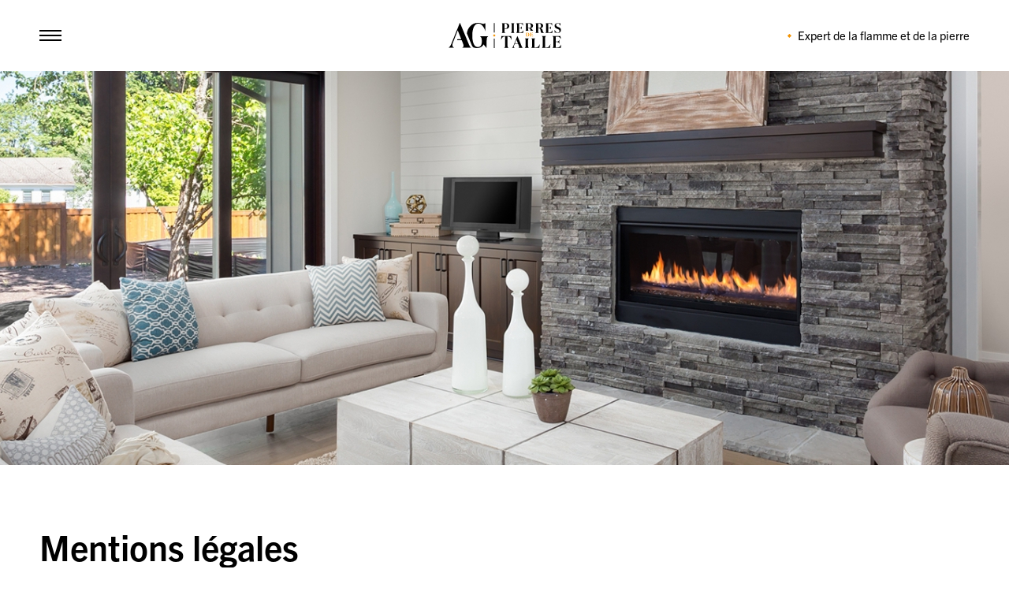

--- FILE ---
content_type: text/html; charset=UTF-8
request_url: http://www.agpierresdetaille.com/mentions-legales/
body_size: 6331
content:
<!DOCTYPE html>
<html lang="fr-FR" class="no-js no-svg">
<head>
    <meta charset="UTF-8">
    <meta name="viewport" content="width=device-width, initial-scale=1">
    <title>Mentions légales - AG Pierres de Taille</title>
    <link rel="profile" href="http://gmpg.org/xfn/11">
    
<!-- This site is optimized with the Yoast SEO plugin v11.6 - https://yoast.com/wordpress/plugins/seo/ -->
<link rel="canonical" href="http://www.agpierresdetaille.com/mentions-legales/" />
<meta property="og:locale" content="fr_FR" />
<meta property="og:type" content="article" />
<meta property="og:title" content="Mentions légales - AG Pierres de Taille" />
<meta property="og:description" content="Édition Ce site est édité par la SARL AG Pierres de Taille, Zone Industrielle Bois Carré – 45210 Ferrières-en-Gâtinais. Numéro SIRET : 52524386100016. Directeur de publication : Aurélien Gouache. Réalisation mikii. fr / agence web (SARL MIKII), 123 rue Bannier, 45000 Orléans. Numéro SIRET : 51183987700015 Hébergement S. A. S. OVH, 140 Quai du Sartel, &hellip;" />
<meta property="og:url" content="http://www.agpierresdetaille.com/mentions-legales/" />
<meta property="og:site_name" content="AG Pierres de Taille" />
<meta property="og:image" content="http://www.agpierresdetaille.com/wp-content/uploads/2019/07/home-1-1024x595.jpg" />
<meta property="og:image:width" content="1024" />
<meta property="og:image:height" content="595" />
<meta name="twitter:card" content="summary_large_image" />
<meta name="twitter:description" content="Édition Ce site est édité par la SARL AG Pierres de Taille, Zone Industrielle Bois Carré – 45210 Ferrières-en-Gâtinais. Numéro SIRET : 52524386100016. Directeur de publication : Aurélien Gouache. Réalisation mikii. fr / agence web (SARL MIKII), 123 rue Bannier, 45000 Orléans. Numéro SIRET : 51183987700015 Hébergement S. A. S. OVH, 140 Quai du Sartel, [&hellip;]" />
<meta name="twitter:title" content="Mentions légales - AG Pierres de Taille" />
<meta name="twitter:image" content="http://www.agpierresdetaille.com/wp-content/uploads/2019/07/home-1.jpg" />
<script type='application/ld+json' class='yoast-schema-graph yoast-schema-graph--main'>{"@context":"https://schema.org","@graph":[{"@type":"WebSite","@id":"http://www.agpierresdetaille.com/#website","url":"http://www.agpierresdetaille.com/","name":"AG Pierres de Taille","potentialAction":{"@type":"SearchAction","target":"http://www.agpierresdetaille.com/?s={search_term_string}","query-input":"required name=search_term_string"}},{"@type":"ImageObject","@id":"http://www.agpierresdetaille.com/mentions-legales/#primaryimage","url":"http://www.agpierresdetaille.com/wp-content/uploads/2019/07/home-1.jpg","width":2039,"height":1184},{"@type":"WebPage","@id":"http://www.agpierresdetaille.com/mentions-legales/#webpage","url":"http://www.agpierresdetaille.com/mentions-legales/","inLanguage":"fr-FR","name":"Mentions l\u00e9gales - AG Pierres de Taille","isPartOf":{"@id":"http://www.agpierresdetaille.com/#website"},"primaryImageOfPage":{"@id":"http://www.agpierresdetaille.com/mentions-legales/#primaryimage"},"datePublished":"2019-07-10T19:12:19+00:00","dateModified":"2019-07-24T16:06:19+00:00"}]}</script>
<!-- / Yoast SEO plugin. -->

<link rel='dns-prefetch' href='//www.agpierresdetaille.com' />
<link rel='dns-prefetch' href='//maps.googleapis.com' />
<link rel='dns-prefetch' href='//use.typekit.net' />
<link rel='dns-prefetch' href='//s.w.org' />
		<script type="text/javascript">
			window._wpemojiSettings = {"baseUrl":"https:\/\/s.w.org\/images\/core\/emoji\/12.0.0-1\/72x72\/","ext":".png","svgUrl":"https:\/\/s.w.org\/images\/core\/emoji\/12.0.0-1\/svg\/","svgExt":".svg","source":{"concatemoji":"http:\/\/www.agpierresdetaille.com\/wp-includes\/js\/wp-emoji-release.min.js?ver=5.2.23"}};
			!function(e,a,t){var n,r,o,i=a.createElement("canvas"),p=i.getContext&&i.getContext("2d");function s(e,t){var a=String.fromCharCode;p.clearRect(0,0,i.width,i.height),p.fillText(a.apply(this,e),0,0);e=i.toDataURL();return p.clearRect(0,0,i.width,i.height),p.fillText(a.apply(this,t),0,0),e===i.toDataURL()}function c(e){var t=a.createElement("script");t.src=e,t.defer=t.type="text/javascript",a.getElementsByTagName("head")[0].appendChild(t)}for(o=Array("flag","emoji"),t.supports={everything:!0,everythingExceptFlag:!0},r=0;r<o.length;r++)t.supports[o[r]]=function(e){if(!p||!p.fillText)return!1;switch(p.textBaseline="top",p.font="600 32px Arial",e){case"flag":return s([55356,56826,55356,56819],[55356,56826,8203,55356,56819])?!1:!s([55356,57332,56128,56423,56128,56418,56128,56421,56128,56430,56128,56423,56128,56447],[55356,57332,8203,56128,56423,8203,56128,56418,8203,56128,56421,8203,56128,56430,8203,56128,56423,8203,56128,56447]);case"emoji":return!s([55357,56424,55356,57342,8205,55358,56605,8205,55357,56424,55356,57340],[55357,56424,55356,57342,8203,55358,56605,8203,55357,56424,55356,57340])}return!1}(o[r]),t.supports.everything=t.supports.everything&&t.supports[o[r]],"flag"!==o[r]&&(t.supports.everythingExceptFlag=t.supports.everythingExceptFlag&&t.supports[o[r]]);t.supports.everythingExceptFlag=t.supports.everythingExceptFlag&&!t.supports.flag,t.DOMReady=!1,t.readyCallback=function(){t.DOMReady=!0},t.supports.everything||(n=function(){t.readyCallback()},a.addEventListener?(a.addEventListener("DOMContentLoaded",n,!1),e.addEventListener("load",n,!1)):(e.attachEvent("onload",n),a.attachEvent("onreadystatechange",function(){"complete"===a.readyState&&t.readyCallback()})),(n=t.source||{}).concatemoji?c(n.concatemoji):n.wpemoji&&n.twemoji&&(c(n.twemoji),c(n.wpemoji)))}(window,document,window._wpemojiSettings);
		</script>
		<style type="text/css">
img.wp-smiley,
img.emoji {
	display: inline !important;
	border: none !important;
	box-shadow: none !important;
	height: 1em !important;
	width: 1em !important;
	margin: 0 .07em !important;
	vertical-align: -0.1em !important;
	background: none !important;
	padding: 0 !important;
}
</style>
	<link rel='stylesheet' id='wp-block-library-css'  href='http://www.agpierresdetaille.com/wp-includes/css/dist/block-library/style.min.css?ver=5.2.23' type='text/css' media='all' />
<link rel='stylesheet' id='contact-form-7-css'  href='http://www.agpierresdetaille.com/wp-content/plugins/contact-form-7/includes/css/styles.css?ver=5.1.3' type='text/css' media='all' />
<link rel='stylesheet' id='typekit-css'  href='https://use.typekit.net/rgx6kyr.css?ver=5.2.23' type='text/css' media='all' />
<link rel='stylesheet' id='style-css'  href='http://www.agpierresdetaille.com/wp-content/themes/agpdt/style.css?ver=5.2.23' type='text/css' media='all' />
<script type='text/javascript' src='http://www.agpierresdetaille.com/wp-content/plugins/wp-retina-2x/js/picturefill.min.js?ver=3.0.2'></script>
<script type='text/javascript' src='https://maps.googleapis.com/maps/api/js?key=AIzaSyCx7duOsV53IcRtrjmKoYUNFFzuCHi8jcg&#038;ver=5.2.23'></script>
<link rel='https://api.w.org/' href='http://www.agpierresdetaille.com/wp-json/' />
<link rel="EditURI" type="application/rsd+xml" title="RSD" href="http://www.agpierresdetaille.com/xmlrpc.php?rsd" />
<link rel="wlwmanifest" type="application/wlwmanifest+xml" href="http://www.agpierresdetaille.com/wp-includes/wlwmanifest.xml" /> 
<meta name="generator" content="WordPress 5.2.23" />
<link rel='shortlink' href='http://www.agpierresdetaille.com/?p=16' />
<link rel="alternate" type="application/json+oembed" href="http://www.agpierresdetaille.com/wp-json/oembed/1.0/embed?url=http%3A%2F%2Fwww.agpierresdetaille.com%2Fmentions-legales%2F" />
<link rel="alternate" type="text/xml+oembed" href="http://www.agpierresdetaille.com/wp-json/oembed/1.0/embed?url=http%3A%2F%2Fwww.agpierresdetaille.com%2Fmentions-legales%2F&#038;format=xml" />
</head>

<body class="page-template-default page page-id-16">

    <header id="header" role="banner">
        <div class="header-burger">
            <div class="burger">
                <span></span>
                <span></span>
                <span></span>
                <span class="text">Menu</span>
            </div>
        </div>
        <a href="http://www.agpierresdetaille.com" class="header-logo"><svg><use xlink:href="http://www.agpierresdetaille.com/wp-content/themes/agpdt/assets/front/svg/sprite.svg#logo"></use></svg></a>
        <p class="header-slogan">
            <span class="icon"><svg><use xlink:href="http://www.agpierresdetaille.com/wp-content/themes/agpdt/assets/front/svg/sprite.svg#logo-diamond"></use></svg></span>
            <span class="text">Expert de la flamme et de la pierre</span>
        </p>
    </header>

    <nav id="navigation" role="navigation">
        <div class="wrapper">
            <div class="inner">
                <div class="content">
                    <ul id="menu-menu-principal" class="menu"><li id="menu-item-41" class="menu-item menu-item-type-post_type menu-item-object-page menu-item-home menu-item-41"><a href="http://www.agpierresdetaille.com/">Accueil</a></li>
<li id="menu-item-44" class="menu-item menu-item-type-post_type menu-item-object-page menu-item-44"><a href="http://www.agpierresdetaille.com/entreprise/">L&rsquo;Entreprise</a></li>
<li id="menu-item-48" class="menu-item menu-item-type-custom menu-item-object-custom menu-item-has-children menu-item-48"><a href="#">Savoir-faire</a>
<ul class="sub-menu">
	<li id="menu-item-56" class="menu-item menu-item-type-post_type menu-item-object-skill menu-item-56"><a href="http://www.agpierresdetaille.com/savoir-faire/taille-de-pierre/">Taille de Pierre</a></li>
	<li id="menu-item-55" class="menu-item menu-item-type-post_type menu-item-object-skill menu-item-55"><a href="http://www.agpierresdetaille.com/savoir-faire/cheminees/">Cheminées</a></li>
	<li id="menu-item-54" class="menu-item menu-item-type-post_type menu-item-object-skill menu-item-54"><a href="http://www.agpierresdetaille.com/savoir-faire/marbrerie/">Marbrerie</a></li>
	<li id="menu-item-53" class="menu-item menu-item-type-post_type menu-item-object-skill menu-item-53"><a href="http://www.agpierresdetaille.com/savoir-faire/gravure-sculpture/">Gravure &#038; Sculpture</a></li>
</ul>
</li>
<li id="menu-item-47" class="menu-item menu-item-type-post_type menu-item-object-page menu-item-47"><a href="http://www.agpierresdetaille.com/realisations/">Réalisations</a></li>
<li id="menu-item-43" class="menu-item menu-item-type-post_type menu-item-object-page menu-item-43"><a href="http://www.agpierresdetaille.com/contact/">Contact</a></li>
</ul>                </div>
            </div>
        </div>
        <div class="social">
                        <a href="https://facebook.com/agpierresdetaille.fr" target="_blank"><svg><use xlink:href="http://www.agpierresdetaille.com/wp-content/themes/agpdt/assets/front/svg/sprite.svg#facebook"></use></svg></a>
        </div>
    </nav>

    <main id="main" role="main">
        <section id="masthead" class="smaller">
        <div class="page-cover"><img width="1920" height="500" src="http://www.agpierresdetaille.com/wp-content/uploads/2019/07/home-1-1920x500.jpg" class="attachment-masthead-small size-masthead-small wp-post-image" alt="" /></div>
        <h1 class="page-title">Mentions légales</h1>
    </section>

    <section id="page-content">
        <div class="entry-content -smaller"><h3>Édition</h3>
<p>Ce site est édité par la SARL AG Pierres de Taille, Zone Industrielle Bois Carré – 45210 Ferrières-en-Gâtinais.<br />
<strong>Numéro SIRET :</strong> 52524386100016.<br />
<strong>Directeur de publication :</strong> Aurélien Gouache.</p>
<h3>Réalisation</h3>
<p>mikii. fr / agence web (SARL MIKII), 123 rue Bannier, 45000 Orléans.<br />
<strong>Numéro SIRET :</strong> 51183987700015</p>
<h3>Hébergement</h3>
<p>S. A. S. OVH, 140 Quai du Sartel, 59100 Roubaix</p>
<h3>Responsabilité</h3>
<p>Le propriétaire assure seul la responsabilité des informations et des prestations fournies. Cependant, AGPDT s’efforce d’assurer au mieux de ses possibilités, l’exactitude et la mise à jour des informations diffusées sur ce site, dont elle se réserve le droit de corriger, à tout moment et sans préavis, le contenu. Aussi, elle avertit le visiteur qu’il lui appartient de vérifier l’information par d’autres moyens.</p>
<p>En conséquence, AGPDT décline toute responsabilité : pour toute imprécision, inexactitude ou omission portant sur des informations disponibles sur le site ; pour tous dommages résultant d’une intrusion frauduleuse d’un tiers ayant entraîné une modification des informations mises à la disposition sur le site ; et plus généralement pour tous dommages, directs ou indirects, qu’elles qu’en soient les causes, origines, nature ou conséquences, provoqués à raison de l’accès de quiconque au site ou de l’impossibilité d’y accéder, de même que l’utilisation du site et/ou du crédit accordé à une quelconque information provenant directement ou indirectement de ce dernier.</p>
<p>Par ailleurs, sauf mention contraire, les droits de propriété intellectuelle sur les documents contenus dans le site et chacun des éléments créés pour ce site sont la propriété exclusive de AGPDT ou de ses fournisseurs, ceux-ci ne concédant aucune licence, ni aucun droit que celui de consulter le site.</p>
<p>La reproduction de tous documents publiés sur le site est seulement autorisée à des fins exclusives d’informations pour un usage personnel et privé, toute reproduction et toute utilisation de copies réalisées à d’autres fins étant expressément interdite. Toutes les marques citées dans ce site appartiennent à leurs compagnies respectives. Tous les produits, logos, et images cités dans les pages de ce site sont la propriété de leur marque respective.</p>
<h3>Traitement des données personnelles</h3>
<p>Les informations que AGPDT sera amenée à recueillir proviennent de l’enregistrement volontaire d’une adresse courriel fournie par l’internaute, lui permettant de recevoir une documentation, de se renseigner sur un point quelconque. Ces informations ne sont jamais communiquées à des tiers.</p>
<h3>Droits d’Auteurs</h3>
<p>L’ensemble de ce site relève de la législation française et internationale sur le droit d’auteur et la propriété intellectuelle. Toute représentation, reproduction, modification, utilisation commerciale, ainsi que tout transfert vers un autre site sont interdits, sauf autorisation à demander par courrier à l’adresse indiquée plus haut. Seule une utilisation à des fins strictement personnelle est autorisée</p>
<h3>Liens Hypertextes</h3>
<p>Les liens hypertextes présents sur le site orientant les utilisateurs vers d’autres sites Internet n’engagent pas la responsabilité de AGPDT quant au contenu de ces sites.</p>
<p>Toute personne physique ou morale souhaitant que soit établi un lien avec www.agpierresdetaille.fr à partir de notre site, doit préalablement en demander l’autorisation.</p>
<p>L’établissement de lien vers notre site ne requiert pas d’autorisation. AGPDT dégage toute responsabilité dans ce cas.</p>
</div>
    </section>

    <div class="clear"></div>
</main>
    
<footer id="footer" role="contentinfo">
    <div class="footer-content">
        <div class="logo"><a href="http://www.agpierresdetaille.com"><svg><use xlink:href="http://www.agpierresdetaille.com/wp-content/themes/agpdt/assets/front/svg/sprite.svg#logo"></use></svg></a></div>
        <div class="contact">
                                    <address>AG Pierres de Taille<br />
Zone Industrielle Bois Carré<br />
45210 Ferrières-en-Gâtinais</address>
            <p>Tel : <a href="tel:0238964255">02 38 96 42 55</a></p>
            <p><a href="mailto:a&#46;gou&#97;ch&#101;&#64;p&#105;&#101;&#114;r&#101;s&#45;&#100;&#101;-&#116;&#97;&#105;l&#108;e&#46;&#99;o&#109;" class="mail">a&#46;gou&#97;ch&#101;&#64;p&#105;&#101;&#114;r&#101;s&#45;&#100;&#101;-&#116;&#97;&#105;l&#108;e&#46;&#99;o&#109;</a></p>
        </div>
        <div class="sitemap"><ul id="menu-menu-principal-1" class="menu"><li class="menu-item menu-item-type-post_type menu-item-object-page menu-item-home menu-item-41"><a href="http://www.agpierresdetaille.com/">Accueil</a></li>
<li class="menu-item menu-item-type-post_type menu-item-object-page menu-item-44"><a href="http://www.agpierresdetaille.com/entreprise/">L&rsquo;Entreprise</a></li>
<li class="menu-item menu-item-type-custom menu-item-object-custom menu-item-has-children menu-item-48"><a href="#">Savoir-faire</a>
<ul class="sub-menu">
	<li class="menu-item menu-item-type-post_type menu-item-object-skill menu-item-56"><a href="http://www.agpierresdetaille.com/savoir-faire/taille-de-pierre/">Taille de Pierre</a></li>
	<li class="menu-item menu-item-type-post_type menu-item-object-skill menu-item-55"><a href="http://www.agpierresdetaille.com/savoir-faire/cheminees/">Cheminées</a></li>
	<li class="menu-item menu-item-type-post_type menu-item-object-skill menu-item-54"><a href="http://www.agpierresdetaille.com/savoir-faire/marbrerie/">Marbrerie</a></li>
	<li class="menu-item menu-item-type-post_type menu-item-object-skill menu-item-53"><a href="http://www.agpierresdetaille.com/savoir-faire/gravure-sculpture/">Gravure &#038; Sculpture</a></li>
</ul>
</li>
<li class="menu-item menu-item-type-post_type menu-item-object-page menu-item-47"><a href="http://www.agpierresdetaille.com/realisations/">Réalisations</a></li>
<li class="menu-item menu-item-type-post_type menu-item-object-page menu-item-43"><a href="http://www.agpierresdetaille.com/contact/">Contact</a></li>
</ul></div>
    </div>
    <div class="footer-bottom">
                        <ul>
            <li>2026 &copy; AG Pierres de Taille</li>
            <li><a href="http://www.agpierresdetaille.com/mentions-legales/">Mentions légales</a></li>
        </ul>
        <ul>
            <li><a href="http://www.agpierresdetaille.com/politique-de-confidentialite/">Politique de confidentialité</a></li>
            <li><a href="https://www.mikii.fr" target="_blank">Site internet: MIKII</a></li>
        </ul>
        <div class="social">
                        <a href="https://facebook.com/agpierresdetaille.fr" target="_blank"><svg><use xlink:href="http://www.agpierresdetaille.com/wp-content/themes/agpdt/assets/front/svg/sprite.svg#facebook"></use></svg></a>
        </div>
    </div>
</footer>

<script type='text/javascript' src='http://www.agpierresdetaille.com/wp-content/themes/agpdt/assets/vendor/jquery/dist/jquery.min.js?ver=5.2.23'></script>
<script type='text/javascript'>
/* <![CDATA[ */
var wpcf7 = {"apiSettings":{"root":"http:\/\/www.agpierresdetaille.com\/wp-json\/contact-form-7\/v1","namespace":"contact-form-7\/v1"}};
/* ]]> */
</script>
<script type='text/javascript' src='http://www.agpierresdetaille.com/wp-content/plugins/contact-form-7/includes/js/scripts.js?ver=5.1.3'></script>
<script type='text/javascript' src='http://www.agpierresdetaille.com/wp-content/themes/agpdt/assets/vendor/svg4everybody/dist/svg4everybody.min.js?ver=5.2.23'></script>
<script type='text/javascript' src='http://www.agpierresdetaille.com/wp-content/themes/agpdt/assets/vendor/body-scroll-lock/lib/bodyScrollLock.js?ver=5.2.23'></script>
<script type='text/javascript' src='http://www.agpierresdetaille.com/wp-content/themes/agpdt/assets/vendor/slick-carousel/slick/slick.min.js?ver=5.2.23'></script>
<script type='text/javascript' src='http://www.agpierresdetaille.com/wp-content/themes/agpdt/assets/vendor/magnific-popup/dist/jquery.magnific-popup.min.js?ver=5.2.23'></script>
<script type='text/javascript' src='http://www.agpierresdetaille.com/wp-content/themes/agpdt/assets/vendor/select2/dist/js/select2.full.min.js?ver=5.2.23'></script>
<script type='text/javascript' src='http://www.agpierresdetaille.com/wp-content/themes/agpdt/assets/vendor/isotope-layout/dist/isotope.pkgd.min.js?ver=5.2.23'></script>
<script type='text/javascript' src='http://www.agpierresdetaille.com/wp-content/themes/agpdt/assets/front/js/app.js?ver=5.2.23'></script>
<script type='text/javascript' src='http://www.agpierresdetaille.com/wp-includes/js/wp-embed.min.js?ver=5.2.23'></script>

</body>
</html>

--- FILE ---
content_type: text/css
request_url: http://www.agpierresdetaille.com/wp-content/themes/agpdt/style.css?ver=5.2.23
body_size: 184929
content:
/*!
Theme Name: AGPDT
Theme URI: https://www.agpierresdetaille.fr
Author: MIKII
Author URI: https://www.mikii.fr
Description:
Version: 1.0
*/
/*!
 * Bootstrap Reboot v4.1.3 (https://getbootstrap.com/)
 * Copyright 2011-2018 The Bootstrap Authors
 * Copyright 2011-2018 Twitter, Inc.
 * Licensed under MIT (https://github.com/twbs/bootstrap/blob/master/LICENSE)
 * Forked from Normalize.css, licensed MIT (https://github.com/necolas/normalize.css/blob/master/LICENSE.md)
 */*,:after,:before{-webkit-box-sizing:border-box;box-sizing:border-box}html{font-family:sans-serif;line-height:1.15;-webkit-text-size-adjust:100%;-ms-text-size-adjust:100%;-ms-overflow-style:scrollbar;-webkit-tap-highlight-color:rgba(0, 0, 0, 0)}@-ms-viewport{width:device-width}article,aside,figcaption,figure,footer,header,hgroup,main,nav,section{display:block}body{margin:0;font-family:-apple-system, BlinkMacSystemFont, "Segoe UI", Roboto, "Helvetica Neue", Arial, sans-serif, "Apple Color Emoji", "Segoe UI Emoji", "Segoe UI Symbol", "Noto Color Emoji";font-size:16px;font-size:1rem;font-weight:400;line-height:1.5;color:#212529;text-align:left;background-color:#fff}[tabindex="-1"]:focus{outline:0!important}hr{-webkit-box-sizing:content-box;box-sizing:content-box;height:0;overflow:visible}h1,h2,h3,h4,h5,h6{margin-top:0;margin-bottom:8px;margin-bottom:0.5rem}p{margin-top:0;margin-bottom:16px;margin-bottom:1rem}abbr[data-original-title],abbr[title]{text-decoration:underline;-webkit-text-decoration:underline dotted;text-decoration:underline dotted;cursor:help;border-bottom:0}address{margin-bottom:16px;margin-bottom:1rem;font-style:normal;line-height:inherit}dl,ol,ul{margin-top:0;margin-bottom:16px;margin-bottom:1rem}ol ol,ol ul,ul ol,ul ul{margin-bottom:0}dt{font-weight:700}dd{margin-bottom:8px;margin-bottom:.5rem;margin-left:0}blockquote{margin:0 0 16px;margin:0 0 1rem}dfn{font-style:italic}b,strong{font-weight:bolder}small{font-size:80%}sub,sup{position:relative;font-size:75%;line-height:0;vertical-align:baseline}sub{bottom:-.25em}sup{top:-.5em}a{color:#007bff;text-decoration:none;background-color:transparent;-webkit-text-decoration-skip:objects}a:hover{color:#0056b3;text-decoration:underline}a:not([href]):not([tabindex]){color:inherit;text-decoration:none}a:not([href]):not([tabindex]):focus,a:not([href]):not([tabindex]):hover{color:inherit;text-decoration:none}a:not([href]):not([tabindex]):focus{outline:0}code,kbd,pre,samp{font-family:SFMono-Regular, Menlo, Monaco, Consolas, "Liberation Mono", "Courier New", monospace;font-size:1em}pre{margin-top:0;margin-bottom:16px;margin-bottom:1rem;overflow:auto;-ms-overflow-style:scrollbar}figure{margin:0 0 16px;margin:0 0 1rem}img{vertical-align:middle;border-style:none}svg{overflow:hidden;vertical-align:middle}table{border-collapse:collapse}caption{padding-top:12px;padding-top:0.75rem;padding-bottom:12px;padding-bottom:0.75rem;color:#6c757d;text-align:left;caption-side:bottom}th{text-align:inherit}label{display:inline-block;margin-bottom:8px;margin-bottom:0.5rem}button{-webkit-border-radius:0;border-radius:0}button:focus{outline:1px dotted;outline:5px auto -webkit-focus-ring-color}button,input,optgroup,select,textarea{margin:0;font-family:inherit;font-size:inherit;line-height:inherit}button,input{overflow:visible}button,select{text-transform:none}[type=reset],[type=submit],button,html [type=button]{-webkit-appearance:button}[type=button]::-moz-focus-inner,[type=reset]::-moz-focus-inner,[type=submit]::-moz-focus-inner,button::-moz-focus-inner{padding:0;border-style:none}input[type=checkbox],input[type=radio]{-webkit-box-sizing:border-box;box-sizing:border-box;padding:0}input[type=date],input[type=datetime-local],input[type=month],input[type=time]{-webkit-appearance:listbox}textarea{overflow:auto;resize:vertical}fieldset{min-width:0;padding:0;margin:0;border:0}legend{display:block;width:100%;max-width:100%;padding:0;margin-bottom:8px;margin-bottom:.5rem;font-size:24px;font-size:1.5rem;line-height:inherit;color:inherit;white-space:normal}progress{vertical-align:baseline}[type=number]::-webkit-inner-spin-button,[type=number]::-webkit-outer-spin-button{height:auto}[type=search]{outline-offset:-2px;-webkit-appearance:none}[type=search]::-webkit-search-cancel-button,[type=search]::-webkit-search-decoration{-webkit-appearance:none}::-webkit-file-upload-button{font:inherit;-webkit-appearance:button}output{display:inline-block}summary{display:list-item;cursor:pointer}template{display:none}[hidden]{display:none!important}

/*!
 * Bootstrap Grid v4.1.3 (https://getbootstrap.com/)
 * Copyright 2011-2018 The Bootstrap Authors
 * Copyright 2011-2018 Twitter, Inc.
 * Licensed under MIT (https://github.com/twbs/bootstrap/blob/master/LICENSE)
 */@-ms-viewport{width:device-width}html{-webkit-box-sizing:border-box;box-sizing:border-box;-ms-overflow-style:scrollbar}*,:after,:before{-webkit-box-sizing:inherit;box-sizing:inherit}.container{width:100%;padding-right:15px;padding-left:15px;margin-right:auto;margin-left:auto}@media (min-width:576px){.container{max-width:540px}}@media (min-width:768px){.container{max-width:720px}}@media (min-width:992px){.container{max-width:960px}}@media (min-width:1200px){.container{max-width:1140px}}.container-fluid{width:100%;padding-right:15px;padding-left:15px;margin-right:auto;margin-left:auto}.row{display:-webkit-box;display:-ms-flexbox;display:-webkit-flex;display:flex;-ms-flex-wrap:wrap;-webkit-flex-wrap:wrap;flex-wrap:wrap;margin-right:-15px;margin-left:-15px}.no-gutters{margin-right:0;margin-left:0}.no-gutters>.col,.no-gutters>[class*=col-]{padding-right:0;padding-left:0}.col,.col-1,.col-2,.col-3,.col-4,.col-5,.col-6,.col-7,.col-8,.col-9,.col-10,.col-11,.col-12,.col-auto,.col-lg,.col-lg-1,.col-lg-2,.col-lg-3,.col-lg-4,.col-lg-5,.col-lg-6,.col-lg-7,.col-lg-8,.col-lg-9,.col-lg-10,.col-lg-11,.col-lg-12,.col-lg-auto,.col-md,.col-md-1,.col-md-2,.col-md-3,.col-md-4,.col-md-5,.col-md-6,.col-md-7,.col-md-8,.col-md-9,.col-md-10,.col-md-11,.col-md-12,.col-md-auto,.col-sm,.col-sm-1,.col-sm-2,.col-sm-3,.col-sm-4,.col-sm-5,.col-sm-6,.col-sm-7,.col-sm-8,.col-sm-9,.col-sm-10,.col-sm-11,.col-sm-12,.col-sm-auto,.col-xl,.col-xl-1,.col-xl-2,.col-xl-3,.col-xl-4,.col-xl-5,.col-xl-6,.col-xl-7,.col-xl-8,.col-xl-9,.col-xl-10,.col-xl-11,.col-xl-12,.col-xl-auto{position:relative;width:100%;min-height:1px;padding-right:15px;padding-left:15px}.col{-ms-flex-preferred-size:0;-webkit-flex-basis:0;flex-basis:0;-webkit-box-flex:1;-ms-flex-positive:1;-webkit-flex-grow:1;flex-grow:1;max-width:100%}.col-auto{-webkit-box-flex:0;-ms-flex:0 0 auto;-webkit-flex:0 0 auto;flex:0 0 auto;width:auto;max-width:none}.col-1{-webkit-box-flex:0;-ms-flex:0 0 8.33333%;-webkit-flex:0 0 8.33333%;flex:0 0 8.33333%;max-width:8.33333%}.col-2{-webkit-box-flex:0;-ms-flex:0 0 16.66667%;-webkit-flex:0 0 16.66667%;flex:0 0 16.66667%;max-width:16.66667%}.col-3{-webkit-box-flex:0;-ms-flex:0 0 25%;-webkit-flex:0 0 25%;flex:0 0 25%;max-width:25%}.col-4{-webkit-box-flex:0;-ms-flex:0 0 33.33333%;-webkit-flex:0 0 33.33333%;flex:0 0 33.33333%;max-width:33.33333%}.col-5{-webkit-box-flex:0;-ms-flex:0 0 41.66667%;-webkit-flex:0 0 41.66667%;flex:0 0 41.66667%;max-width:41.66667%}.col-6{-webkit-box-flex:0;-ms-flex:0 0 50%;-webkit-flex:0 0 50%;flex:0 0 50%;max-width:50%}.col-7{-webkit-box-flex:0;-ms-flex:0 0 58.33333%;-webkit-flex:0 0 58.33333%;flex:0 0 58.33333%;max-width:58.33333%}.col-8{-webkit-box-flex:0;-ms-flex:0 0 66.66667%;-webkit-flex:0 0 66.66667%;flex:0 0 66.66667%;max-width:66.66667%}.col-9{-webkit-box-flex:0;-ms-flex:0 0 75%;-webkit-flex:0 0 75%;flex:0 0 75%;max-width:75%}.col-10{-webkit-box-flex:0;-ms-flex:0 0 83.33333%;-webkit-flex:0 0 83.33333%;flex:0 0 83.33333%;max-width:83.33333%}.col-11{-webkit-box-flex:0;-ms-flex:0 0 91.66667%;-webkit-flex:0 0 91.66667%;flex:0 0 91.66667%;max-width:91.66667%}.col-12{-webkit-box-flex:0;-ms-flex:0 0 100%;-webkit-flex:0 0 100%;flex:0 0 100%;max-width:100%}.order-first{-webkit-box-ordinal-group:0;-ms-flex-order:-1;-webkit-order:-1;order:-1}.order-last{-webkit-box-ordinal-group:14;-ms-flex-order:13;-webkit-order:13;order:13}.order-0{-webkit-box-ordinal-group:1;-ms-flex-order:0;-webkit-order:0;order:0}.order-1{-webkit-box-ordinal-group:2;-ms-flex-order:1;-webkit-order:1;order:1}.order-2{-webkit-box-ordinal-group:3;-ms-flex-order:2;-webkit-order:2;order:2}.order-3{-webkit-box-ordinal-group:4;-ms-flex-order:3;-webkit-order:3;order:3}.order-4{-webkit-box-ordinal-group:5;-ms-flex-order:4;-webkit-order:4;order:4}.order-5{-webkit-box-ordinal-group:6;-ms-flex-order:5;-webkit-order:5;order:5}.order-6{-webkit-box-ordinal-group:7;-ms-flex-order:6;-webkit-order:6;order:6}.order-7{-webkit-box-ordinal-group:8;-ms-flex-order:7;-webkit-order:7;order:7}.order-8{-webkit-box-ordinal-group:9;-ms-flex-order:8;-webkit-order:8;order:8}.order-9{-webkit-box-ordinal-group:10;-ms-flex-order:9;-webkit-order:9;order:9}.order-10{-webkit-box-ordinal-group:11;-ms-flex-order:10;-webkit-order:10;order:10}.order-11{-webkit-box-ordinal-group:12;-ms-flex-order:11;-webkit-order:11;order:11}.order-12{-webkit-box-ordinal-group:13;-ms-flex-order:12;-webkit-order:12;order:12}.offset-1{margin-left:8.33333%}.offset-2{margin-left:16.66667%}.offset-3{margin-left:25%}.offset-4{margin-left:33.33333%}.offset-5{margin-left:41.66667%}.offset-6{margin-left:50%}.offset-7{margin-left:58.33333%}.offset-8{margin-left:66.66667%}.offset-9{margin-left:75%}.offset-10{margin-left:83.33333%}.offset-11{margin-left:91.66667%}@media (min-width:576px){.col-sm{-ms-flex-preferred-size:0;-webkit-flex-basis:0;flex-basis:0;-webkit-box-flex:1;-ms-flex-positive:1;-webkit-flex-grow:1;flex-grow:1;max-width:100%}.col-sm-auto{-webkit-box-flex:0;-ms-flex:0 0 auto;-webkit-flex:0 0 auto;flex:0 0 auto;width:auto;max-width:none}.col-sm-1{-webkit-box-flex:0;-ms-flex:0 0 8.33333%;-webkit-flex:0 0 8.33333%;flex:0 0 8.33333%;max-width:8.33333%}.col-sm-2{-webkit-box-flex:0;-ms-flex:0 0 16.66667%;-webkit-flex:0 0 16.66667%;flex:0 0 16.66667%;max-width:16.66667%}.col-sm-3{-webkit-box-flex:0;-ms-flex:0 0 25%;-webkit-flex:0 0 25%;flex:0 0 25%;max-width:25%}.col-sm-4{-webkit-box-flex:0;-ms-flex:0 0 33.33333%;-webkit-flex:0 0 33.33333%;flex:0 0 33.33333%;max-width:33.33333%}.col-sm-5{-webkit-box-flex:0;-ms-flex:0 0 41.66667%;-webkit-flex:0 0 41.66667%;flex:0 0 41.66667%;max-width:41.66667%}.col-sm-6{-webkit-box-flex:0;-ms-flex:0 0 50%;-webkit-flex:0 0 50%;flex:0 0 50%;max-width:50%}.col-sm-7{-webkit-box-flex:0;-ms-flex:0 0 58.33333%;-webkit-flex:0 0 58.33333%;flex:0 0 58.33333%;max-width:58.33333%}.col-sm-8{-webkit-box-flex:0;-ms-flex:0 0 66.66667%;-webkit-flex:0 0 66.66667%;flex:0 0 66.66667%;max-width:66.66667%}.col-sm-9{-webkit-box-flex:0;-ms-flex:0 0 75%;-webkit-flex:0 0 75%;flex:0 0 75%;max-width:75%}.col-sm-10{-webkit-box-flex:0;-ms-flex:0 0 83.33333%;-webkit-flex:0 0 83.33333%;flex:0 0 83.33333%;max-width:83.33333%}.col-sm-11{-webkit-box-flex:0;-ms-flex:0 0 91.66667%;-webkit-flex:0 0 91.66667%;flex:0 0 91.66667%;max-width:91.66667%}.col-sm-12{-webkit-box-flex:0;-ms-flex:0 0 100%;-webkit-flex:0 0 100%;flex:0 0 100%;max-width:100%}.order-sm-first{-webkit-box-ordinal-group:0;-ms-flex-order:-1;-webkit-order:-1;order:-1}.order-sm-last{-webkit-box-ordinal-group:14;-ms-flex-order:13;-webkit-order:13;order:13}.order-sm-0{-webkit-box-ordinal-group:1;-ms-flex-order:0;-webkit-order:0;order:0}.order-sm-1{-webkit-box-ordinal-group:2;-ms-flex-order:1;-webkit-order:1;order:1}.order-sm-2{-webkit-box-ordinal-group:3;-ms-flex-order:2;-webkit-order:2;order:2}.order-sm-3{-webkit-box-ordinal-group:4;-ms-flex-order:3;-webkit-order:3;order:3}.order-sm-4{-webkit-box-ordinal-group:5;-ms-flex-order:4;-webkit-order:4;order:4}.order-sm-5{-webkit-box-ordinal-group:6;-ms-flex-order:5;-webkit-order:5;order:5}.order-sm-6{-webkit-box-ordinal-group:7;-ms-flex-order:6;-webkit-order:6;order:6}.order-sm-7{-webkit-box-ordinal-group:8;-ms-flex-order:7;-webkit-order:7;order:7}.order-sm-8{-webkit-box-ordinal-group:9;-ms-flex-order:8;-webkit-order:8;order:8}.order-sm-9{-webkit-box-ordinal-group:10;-ms-flex-order:9;-webkit-order:9;order:9}.order-sm-10{-webkit-box-ordinal-group:11;-ms-flex-order:10;-webkit-order:10;order:10}.order-sm-11{-webkit-box-ordinal-group:12;-ms-flex-order:11;-webkit-order:11;order:11}.order-sm-12{-webkit-box-ordinal-group:13;-ms-flex-order:12;-webkit-order:12;order:12}.offset-sm-0{margin-left:0}.offset-sm-1{margin-left:8.33333%}.offset-sm-2{margin-left:16.66667%}.offset-sm-3{margin-left:25%}.offset-sm-4{margin-left:33.33333%}.offset-sm-5{margin-left:41.66667%}.offset-sm-6{margin-left:50%}.offset-sm-7{margin-left:58.33333%}.offset-sm-8{margin-left:66.66667%}.offset-sm-9{margin-left:75%}.offset-sm-10{margin-left:83.33333%}.offset-sm-11{margin-left:91.66667%}}@media (min-width:768px){.col-md{-ms-flex-preferred-size:0;-webkit-flex-basis:0;flex-basis:0;-webkit-box-flex:1;-ms-flex-positive:1;-webkit-flex-grow:1;flex-grow:1;max-width:100%}.col-md-auto{-webkit-box-flex:0;-ms-flex:0 0 auto;-webkit-flex:0 0 auto;flex:0 0 auto;width:auto;max-width:none}.col-md-1{-webkit-box-flex:0;-ms-flex:0 0 8.33333%;-webkit-flex:0 0 8.33333%;flex:0 0 8.33333%;max-width:8.33333%}.col-md-2{-webkit-box-flex:0;-ms-flex:0 0 16.66667%;-webkit-flex:0 0 16.66667%;flex:0 0 16.66667%;max-width:16.66667%}.col-md-3{-webkit-box-flex:0;-ms-flex:0 0 25%;-webkit-flex:0 0 25%;flex:0 0 25%;max-width:25%}.col-md-4{-webkit-box-flex:0;-ms-flex:0 0 33.33333%;-webkit-flex:0 0 33.33333%;flex:0 0 33.33333%;max-width:33.33333%}.col-md-5{-webkit-box-flex:0;-ms-flex:0 0 41.66667%;-webkit-flex:0 0 41.66667%;flex:0 0 41.66667%;max-width:41.66667%}.col-md-6{-webkit-box-flex:0;-ms-flex:0 0 50%;-webkit-flex:0 0 50%;flex:0 0 50%;max-width:50%}.col-md-7{-webkit-box-flex:0;-ms-flex:0 0 58.33333%;-webkit-flex:0 0 58.33333%;flex:0 0 58.33333%;max-width:58.33333%}.col-md-8{-webkit-box-flex:0;-ms-flex:0 0 66.66667%;-webkit-flex:0 0 66.66667%;flex:0 0 66.66667%;max-width:66.66667%}.col-md-9{-webkit-box-flex:0;-ms-flex:0 0 75%;-webkit-flex:0 0 75%;flex:0 0 75%;max-width:75%}.col-md-10{-webkit-box-flex:0;-ms-flex:0 0 83.33333%;-webkit-flex:0 0 83.33333%;flex:0 0 83.33333%;max-width:83.33333%}.col-md-11{-webkit-box-flex:0;-ms-flex:0 0 91.66667%;-webkit-flex:0 0 91.66667%;flex:0 0 91.66667%;max-width:91.66667%}.col-md-12{-webkit-box-flex:0;-ms-flex:0 0 100%;-webkit-flex:0 0 100%;flex:0 0 100%;max-width:100%}.order-md-first{-webkit-box-ordinal-group:0;-ms-flex-order:-1;-webkit-order:-1;order:-1}.order-md-last{-webkit-box-ordinal-group:14;-ms-flex-order:13;-webkit-order:13;order:13}.order-md-0{-webkit-box-ordinal-group:1;-ms-flex-order:0;-webkit-order:0;order:0}.order-md-1{-webkit-box-ordinal-group:2;-ms-flex-order:1;-webkit-order:1;order:1}.order-md-2{-webkit-box-ordinal-group:3;-ms-flex-order:2;-webkit-order:2;order:2}.order-md-3{-webkit-box-ordinal-group:4;-ms-flex-order:3;-webkit-order:3;order:3}.order-md-4{-webkit-box-ordinal-group:5;-ms-flex-order:4;-webkit-order:4;order:4}.order-md-5{-webkit-box-ordinal-group:6;-ms-flex-order:5;-webkit-order:5;order:5}.order-md-6{-webkit-box-ordinal-group:7;-ms-flex-order:6;-webkit-order:6;order:6}.order-md-7{-webkit-box-ordinal-group:8;-ms-flex-order:7;-webkit-order:7;order:7}.order-md-8{-webkit-box-ordinal-group:9;-ms-flex-order:8;-webkit-order:8;order:8}.order-md-9{-webkit-box-ordinal-group:10;-ms-flex-order:9;-webkit-order:9;order:9}.order-md-10{-webkit-box-ordinal-group:11;-ms-flex-order:10;-webkit-order:10;order:10}.order-md-11{-webkit-box-ordinal-group:12;-ms-flex-order:11;-webkit-order:11;order:11}.order-md-12{-webkit-box-ordinal-group:13;-ms-flex-order:12;-webkit-order:12;order:12}.offset-md-0{margin-left:0}.offset-md-1{margin-left:8.33333%}.offset-md-2{margin-left:16.66667%}.offset-md-3{margin-left:25%}.offset-md-4{margin-left:33.33333%}.offset-md-5{margin-left:41.66667%}.offset-md-6{margin-left:50%}.offset-md-7{margin-left:58.33333%}.offset-md-8{margin-left:66.66667%}.offset-md-9{margin-left:75%}.offset-md-10{margin-left:83.33333%}.offset-md-11{margin-left:91.66667%}}@media (min-width:992px){.col-lg{-ms-flex-preferred-size:0;-webkit-flex-basis:0;flex-basis:0;-webkit-box-flex:1;-ms-flex-positive:1;-webkit-flex-grow:1;flex-grow:1;max-width:100%}.col-lg-auto{-webkit-box-flex:0;-ms-flex:0 0 auto;-webkit-flex:0 0 auto;flex:0 0 auto;width:auto;max-width:none}.col-lg-1{-webkit-box-flex:0;-ms-flex:0 0 8.33333%;-webkit-flex:0 0 8.33333%;flex:0 0 8.33333%;max-width:8.33333%}.col-lg-2{-webkit-box-flex:0;-ms-flex:0 0 16.66667%;-webkit-flex:0 0 16.66667%;flex:0 0 16.66667%;max-width:16.66667%}.col-lg-3{-webkit-box-flex:0;-ms-flex:0 0 25%;-webkit-flex:0 0 25%;flex:0 0 25%;max-width:25%}.col-lg-4{-webkit-box-flex:0;-ms-flex:0 0 33.33333%;-webkit-flex:0 0 33.33333%;flex:0 0 33.33333%;max-width:33.33333%}.col-lg-5{-webkit-box-flex:0;-ms-flex:0 0 41.66667%;-webkit-flex:0 0 41.66667%;flex:0 0 41.66667%;max-width:41.66667%}.col-lg-6{-webkit-box-flex:0;-ms-flex:0 0 50%;-webkit-flex:0 0 50%;flex:0 0 50%;max-width:50%}.col-lg-7{-webkit-box-flex:0;-ms-flex:0 0 58.33333%;-webkit-flex:0 0 58.33333%;flex:0 0 58.33333%;max-width:58.33333%}.col-lg-8{-webkit-box-flex:0;-ms-flex:0 0 66.66667%;-webkit-flex:0 0 66.66667%;flex:0 0 66.66667%;max-width:66.66667%}.col-lg-9{-webkit-box-flex:0;-ms-flex:0 0 75%;-webkit-flex:0 0 75%;flex:0 0 75%;max-width:75%}.col-lg-10{-webkit-box-flex:0;-ms-flex:0 0 83.33333%;-webkit-flex:0 0 83.33333%;flex:0 0 83.33333%;max-width:83.33333%}.col-lg-11{-webkit-box-flex:0;-ms-flex:0 0 91.66667%;-webkit-flex:0 0 91.66667%;flex:0 0 91.66667%;max-width:91.66667%}.col-lg-12{-webkit-box-flex:0;-ms-flex:0 0 100%;-webkit-flex:0 0 100%;flex:0 0 100%;max-width:100%}.order-lg-first{-webkit-box-ordinal-group:0;-ms-flex-order:-1;-webkit-order:-1;order:-1}.order-lg-last{-webkit-box-ordinal-group:14;-ms-flex-order:13;-webkit-order:13;order:13}.order-lg-0{-webkit-box-ordinal-group:1;-ms-flex-order:0;-webkit-order:0;order:0}.order-lg-1{-webkit-box-ordinal-group:2;-ms-flex-order:1;-webkit-order:1;order:1}.order-lg-2{-webkit-box-ordinal-group:3;-ms-flex-order:2;-webkit-order:2;order:2}.order-lg-3{-webkit-box-ordinal-group:4;-ms-flex-order:3;-webkit-order:3;order:3}.order-lg-4{-webkit-box-ordinal-group:5;-ms-flex-order:4;-webkit-order:4;order:4}.order-lg-5{-webkit-box-ordinal-group:6;-ms-flex-order:5;-webkit-order:5;order:5}.order-lg-6{-webkit-box-ordinal-group:7;-ms-flex-order:6;-webkit-order:6;order:6}.order-lg-7{-webkit-box-ordinal-group:8;-ms-flex-order:7;-webkit-order:7;order:7}.order-lg-8{-webkit-box-ordinal-group:9;-ms-flex-order:8;-webkit-order:8;order:8}.order-lg-9{-webkit-box-ordinal-group:10;-ms-flex-order:9;-webkit-order:9;order:9}.order-lg-10{-webkit-box-ordinal-group:11;-ms-flex-order:10;-webkit-order:10;order:10}.order-lg-11{-webkit-box-ordinal-group:12;-ms-flex-order:11;-webkit-order:11;order:11}.order-lg-12{-webkit-box-ordinal-group:13;-ms-flex-order:12;-webkit-order:12;order:12}.offset-lg-0{margin-left:0}.offset-lg-1{margin-left:8.33333%}.offset-lg-2{margin-left:16.66667%}.offset-lg-3{margin-left:25%}.offset-lg-4{margin-left:33.33333%}.offset-lg-5{margin-left:41.66667%}.offset-lg-6{margin-left:50%}.offset-lg-7{margin-left:58.33333%}.offset-lg-8{margin-left:66.66667%}.offset-lg-9{margin-left:75%}.offset-lg-10{margin-left:83.33333%}.offset-lg-11{margin-left:91.66667%}}@media (min-width:1200px){.col-xl{-ms-flex-preferred-size:0;-webkit-flex-basis:0;flex-basis:0;-webkit-box-flex:1;-ms-flex-positive:1;-webkit-flex-grow:1;flex-grow:1;max-width:100%}.col-xl-auto{-webkit-box-flex:0;-ms-flex:0 0 auto;-webkit-flex:0 0 auto;flex:0 0 auto;width:auto;max-width:none}.col-xl-1{-webkit-box-flex:0;-ms-flex:0 0 8.33333%;-webkit-flex:0 0 8.33333%;flex:0 0 8.33333%;max-width:8.33333%}.col-xl-2{-webkit-box-flex:0;-ms-flex:0 0 16.66667%;-webkit-flex:0 0 16.66667%;flex:0 0 16.66667%;max-width:16.66667%}.col-xl-3{-webkit-box-flex:0;-ms-flex:0 0 25%;-webkit-flex:0 0 25%;flex:0 0 25%;max-width:25%}.col-xl-4{-webkit-box-flex:0;-ms-flex:0 0 33.33333%;-webkit-flex:0 0 33.33333%;flex:0 0 33.33333%;max-width:33.33333%}.col-xl-5{-webkit-box-flex:0;-ms-flex:0 0 41.66667%;-webkit-flex:0 0 41.66667%;flex:0 0 41.66667%;max-width:41.66667%}.col-xl-6{-webkit-box-flex:0;-ms-flex:0 0 50%;-webkit-flex:0 0 50%;flex:0 0 50%;max-width:50%}.col-xl-7{-webkit-box-flex:0;-ms-flex:0 0 58.33333%;-webkit-flex:0 0 58.33333%;flex:0 0 58.33333%;max-width:58.33333%}.col-xl-8{-webkit-box-flex:0;-ms-flex:0 0 66.66667%;-webkit-flex:0 0 66.66667%;flex:0 0 66.66667%;max-width:66.66667%}.col-xl-9{-webkit-box-flex:0;-ms-flex:0 0 75%;-webkit-flex:0 0 75%;flex:0 0 75%;max-width:75%}.col-xl-10{-webkit-box-flex:0;-ms-flex:0 0 83.33333%;-webkit-flex:0 0 83.33333%;flex:0 0 83.33333%;max-width:83.33333%}.col-xl-11{-webkit-box-flex:0;-ms-flex:0 0 91.66667%;-webkit-flex:0 0 91.66667%;flex:0 0 91.66667%;max-width:91.66667%}.col-xl-12{-webkit-box-flex:0;-ms-flex:0 0 100%;-webkit-flex:0 0 100%;flex:0 0 100%;max-width:100%}.order-xl-first{-webkit-box-ordinal-group:0;-ms-flex-order:-1;-webkit-order:-1;order:-1}.order-xl-last{-webkit-box-ordinal-group:14;-ms-flex-order:13;-webkit-order:13;order:13}.order-xl-0{-webkit-box-ordinal-group:1;-ms-flex-order:0;-webkit-order:0;order:0}.order-xl-1{-webkit-box-ordinal-group:2;-ms-flex-order:1;-webkit-order:1;order:1}.order-xl-2{-webkit-box-ordinal-group:3;-ms-flex-order:2;-webkit-order:2;order:2}.order-xl-3{-webkit-box-ordinal-group:4;-ms-flex-order:3;-webkit-order:3;order:3}.order-xl-4{-webkit-box-ordinal-group:5;-ms-flex-order:4;-webkit-order:4;order:4}.order-xl-5{-webkit-box-ordinal-group:6;-ms-flex-order:5;-webkit-order:5;order:5}.order-xl-6{-webkit-box-ordinal-group:7;-ms-flex-order:6;-webkit-order:6;order:6}.order-xl-7{-webkit-box-ordinal-group:8;-ms-flex-order:7;-webkit-order:7;order:7}.order-xl-8{-webkit-box-ordinal-group:9;-ms-flex-order:8;-webkit-order:8;order:8}.order-xl-9{-webkit-box-ordinal-group:10;-ms-flex-order:9;-webkit-order:9;order:9}.order-xl-10{-webkit-box-ordinal-group:11;-ms-flex-order:10;-webkit-order:10;order:10}.order-xl-11{-webkit-box-ordinal-group:12;-ms-flex-order:11;-webkit-order:11;order:11}.order-xl-12{-webkit-box-ordinal-group:13;-ms-flex-order:12;-webkit-order:12;order:12}.offset-xl-0{margin-left:0}.offset-xl-1{margin-left:8.33333%}.offset-xl-2{margin-left:16.66667%}.offset-xl-3{margin-left:25%}.offset-xl-4{margin-left:33.33333%}.offset-xl-5{margin-left:41.66667%}.offset-xl-6{margin-left:50%}.offset-xl-7{margin-left:58.33333%}.offset-xl-8{margin-left:66.66667%}.offset-xl-9{margin-left:75%}.offset-xl-10{margin-left:83.33333%}.offset-xl-11{margin-left:91.66667%}}.d-none{display:none!important}.d-inline{display:inline!important}.d-inline-block{display:inline-block!important}.d-block{display:block!important}.d-table{display:table!important}.d-table-row{display:table-row!important}.d-table-cell{display:table-cell!important}.d-flex{display:-webkit-box!important;display:-ms-flexbox!important;display:-webkit-flex!important;display:flex!important}.d-inline-flex{display:-webkit-inline-box!important;display:-ms-inline-flexbox!important;display:-webkit-inline-flex!important;display:inline-flex!important}@media (min-width:576px){.d-sm-none{display:none!important}.d-sm-inline{display:inline!important}.d-sm-inline-block{display:inline-block!important}.d-sm-block{display:block!important}.d-sm-table{display:table!important}.d-sm-table-row{display:table-row!important}.d-sm-table-cell{display:table-cell!important}.d-sm-flex{display:-webkit-box!important;display:-ms-flexbox!important;display:-webkit-flex!important;display:flex!important}.d-sm-inline-flex{display:-webkit-inline-box!important;display:-ms-inline-flexbox!important;display:-webkit-inline-flex!important;display:inline-flex!important}}@media (min-width:768px){.d-md-none{display:none!important}.d-md-inline{display:inline!important}.d-md-inline-block{display:inline-block!important}.d-md-block{display:block!important}.d-md-table{display:table!important}.d-md-table-row{display:table-row!important}.d-md-table-cell{display:table-cell!important}.d-md-flex{display:-webkit-box!important;display:-ms-flexbox!important;display:-webkit-flex!important;display:flex!important}.d-md-inline-flex{display:-webkit-inline-box!important;display:-ms-inline-flexbox!important;display:-webkit-inline-flex!important;display:inline-flex!important}}@media (min-width:992px){.d-lg-none{display:none!important}.d-lg-inline{display:inline!important}.d-lg-inline-block{display:inline-block!important}.d-lg-block{display:block!important}.d-lg-table{display:table!important}.d-lg-table-row{display:table-row!important}.d-lg-table-cell{display:table-cell!important}.d-lg-flex{display:-webkit-box!important;display:-ms-flexbox!important;display:-webkit-flex!important;display:flex!important}.d-lg-inline-flex{display:-webkit-inline-box!important;display:-ms-inline-flexbox!important;display:-webkit-inline-flex!important;display:inline-flex!important}}@media (min-width:1200px){.d-xl-none{display:none!important}.d-xl-inline{display:inline!important}.d-xl-inline-block{display:inline-block!important}.d-xl-block{display:block!important}.d-xl-table{display:table!important}.d-xl-table-row{display:table-row!important}.d-xl-table-cell{display:table-cell!important}.d-xl-flex{display:-webkit-box!important;display:-ms-flexbox!important;display:-webkit-flex!important;display:flex!important}.d-xl-inline-flex{display:-webkit-inline-box!important;display:-ms-inline-flexbox!important;display:-webkit-inline-flex!important;display:inline-flex!important}}@media print{.d-print-none{display:none!important}.d-print-inline{display:inline!important}.d-print-inline-block{display:inline-block!important}.d-print-block{display:block!important}.d-print-table{display:table!important}.d-print-table-row{display:table-row!important}.d-print-table-cell{display:table-cell!important}.d-print-flex{display:-webkit-box!important;display:-ms-flexbox!important;display:-webkit-flex!important;display:flex!important}.d-print-inline-flex{display:-webkit-inline-box!important;display:-ms-inline-flexbox!important;display:-webkit-inline-flex!important;display:inline-flex!important}}.flex-row{-webkit-box-orient:horizontal!important;-webkit-box-direction:normal!important;-ms-flex-direction:row!important;-webkit-flex-direction:row!important;flex-direction:row!important}.flex-column{-webkit-box-orient:vertical!important;-webkit-box-direction:normal!important;-ms-flex-direction:column!important;-webkit-flex-direction:column!important;flex-direction:column!important}.flex-row-reverse{-webkit-box-orient:horizontal!important;-webkit-box-direction:reverse!important;-ms-flex-direction:row-reverse!important;-webkit-flex-direction:row-reverse!important;flex-direction:row-reverse!important}.flex-column-reverse{-webkit-box-orient:vertical!important;-webkit-box-direction:reverse!important;-ms-flex-direction:column-reverse!important;-webkit-flex-direction:column-reverse!important;flex-direction:column-reverse!important}.flex-wrap{-ms-flex-wrap:wrap!important;-webkit-flex-wrap:wrap!important;flex-wrap:wrap!important}.flex-nowrap{-ms-flex-wrap:nowrap!important;-webkit-flex-wrap:nowrap!important;flex-wrap:nowrap!important}.flex-wrap-reverse{-ms-flex-wrap:wrap-reverse!important;-webkit-flex-wrap:wrap-reverse!important;flex-wrap:wrap-reverse!important}.flex-fill{-webkit-box-flex:1!important;-ms-flex:1 1 auto!important;-webkit-flex:1 1 auto!important;flex:1 1 auto!important}.flex-grow-0{-webkit-box-flex:0!important;-ms-flex-positive:0!important;-webkit-flex-grow:0!important;flex-grow:0!important}.flex-grow-1{-webkit-box-flex:1!important;-ms-flex-positive:1!important;-webkit-flex-grow:1!important;flex-grow:1!important}.flex-shrink-0{-ms-flex-negative:0!important;-webkit-flex-shrink:0!important;flex-shrink:0!important}.flex-shrink-1{-ms-flex-negative:1!important;-webkit-flex-shrink:1!important;flex-shrink:1!important}.justify-content-start{-webkit-box-pack:start!important;-ms-flex-pack:start!important;-webkit-justify-content:flex-start!important;justify-content:flex-start!important}.justify-content-end{-webkit-box-pack:end!important;-ms-flex-pack:end!important;-webkit-justify-content:flex-end!important;justify-content:flex-end!important}.justify-content-center{-webkit-box-pack:center!important;-ms-flex-pack:center!important;-webkit-justify-content:center!important;justify-content:center!important}.justify-content-between{-webkit-box-pack:justify!important;-ms-flex-pack:justify!important;-webkit-justify-content:space-between!important;justify-content:space-between!important}.justify-content-around{-ms-flex-pack:distribute!important;-webkit-justify-content:space-around!important;justify-content:space-around!important}.align-items-start{-webkit-box-align:start!important;-ms-flex-align:start!important;-webkit-align-items:flex-start!important;align-items:flex-start!important}.align-items-end{-webkit-box-align:end!important;-ms-flex-align:end!important;-webkit-align-items:flex-end!important;align-items:flex-end!important}.align-items-center{-webkit-box-align:center!important;-ms-flex-align:center!important;-webkit-align-items:center!important;align-items:center!important}.align-items-baseline{-webkit-box-align:baseline!important;-ms-flex-align:baseline!important;-webkit-align-items:baseline!important;align-items:baseline!important}.align-items-stretch{-webkit-box-align:stretch!important;-ms-flex-align:stretch!important;-webkit-align-items:stretch!important;align-items:stretch!important}.align-content-start{-ms-flex-line-pack:start!important;-webkit-align-content:flex-start!important;align-content:flex-start!important}.align-content-end{-ms-flex-line-pack:end!important;-webkit-align-content:flex-end!important;align-content:flex-end!important}.align-content-center{-ms-flex-line-pack:center!important;-webkit-align-content:center!important;align-content:center!important}.align-content-between{-ms-flex-line-pack:justify!important;-webkit-align-content:space-between!important;align-content:space-between!important}.align-content-around{-ms-flex-line-pack:distribute!important;-webkit-align-content:space-around!important;align-content:space-around!important}.align-content-stretch{-ms-flex-line-pack:stretch!important;-webkit-align-content:stretch!important;align-content:stretch!important}.align-self-auto{-ms-flex-item-align:auto!important;-webkit-align-self:auto!important;-ms-grid-row-align:auto!important;align-self:auto!important}.align-self-start{-ms-flex-item-align:start!important;-webkit-align-self:flex-start!important;align-self:flex-start!important}.align-self-end{-ms-flex-item-align:end!important;-webkit-align-self:flex-end!important;align-self:flex-end!important}.align-self-center{-ms-flex-item-align:center!important;-webkit-align-self:center!important;-ms-grid-row-align:center!important;align-self:center!important}.align-self-baseline{-ms-flex-item-align:baseline!important;-webkit-align-self:baseline!important;align-self:baseline!important}.align-self-stretch{-ms-flex-item-align:stretch!important;-webkit-align-self:stretch!important;-ms-grid-row-align:stretch!important;align-self:stretch!important}@media (min-width:576px){.flex-sm-row{-webkit-box-orient:horizontal!important;-webkit-box-direction:normal!important;-ms-flex-direction:row!important;-webkit-flex-direction:row!important;flex-direction:row!important}.flex-sm-column{-webkit-box-orient:vertical!important;-webkit-box-direction:normal!important;-ms-flex-direction:column!important;-webkit-flex-direction:column!important;flex-direction:column!important}.flex-sm-row-reverse{-webkit-box-orient:horizontal!important;-webkit-box-direction:reverse!important;-ms-flex-direction:row-reverse!important;-webkit-flex-direction:row-reverse!important;flex-direction:row-reverse!important}.flex-sm-column-reverse{-webkit-box-orient:vertical!important;-webkit-box-direction:reverse!important;-ms-flex-direction:column-reverse!important;-webkit-flex-direction:column-reverse!important;flex-direction:column-reverse!important}.flex-sm-wrap{-ms-flex-wrap:wrap!important;-webkit-flex-wrap:wrap!important;flex-wrap:wrap!important}.flex-sm-nowrap{-ms-flex-wrap:nowrap!important;-webkit-flex-wrap:nowrap!important;flex-wrap:nowrap!important}.flex-sm-wrap-reverse{-ms-flex-wrap:wrap-reverse!important;-webkit-flex-wrap:wrap-reverse!important;flex-wrap:wrap-reverse!important}.flex-sm-fill{-webkit-box-flex:1!important;-ms-flex:1 1 auto!important;-webkit-flex:1 1 auto!important;flex:1 1 auto!important}.flex-sm-grow-0{-webkit-box-flex:0!important;-ms-flex-positive:0!important;-webkit-flex-grow:0!important;flex-grow:0!important}.flex-sm-grow-1{-webkit-box-flex:1!important;-ms-flex-positive:1!important;-webkit-flex-grow:1!important;flex-grow:1!important}.flex-sm-shrink-0{-ms-flex-negative:0!important;-webkit-flex-shrink:0!important;flex-shrink:0!important}.flex-sm-shrink-1{-ms-flex-negative:1!important;-webkit-flex-shrink:1!important;flex-shrink:1!important}.justify-content-sm-start{-webkit-box-pack:start!important;-ms-flex-pack:start!important;-webkit-justify-content:flex-start!important;justify-content:flex-start!important}.justify-content-sm-end{-webkit-box-pack:end!important;-ms-flex-pack:end!important;-webkit-justify-content:flex-end!important;justify-content:flex-end!important}.justify-content-sm-center{-webkit-box-pack:center!important;-ms-flex-pack:center!important;-webkit-justify-content:center!important;justify-content:center!important}.justify-content-sm-between{-webkit-box-pack:justify!important;-ms-flex-pack:justify!important;-webkit-justify-content:space-between!important;justify-content:space-between!important}.justify-content-sm-around{-ms-flex-pack:distribute!important;-webkit-justify-content:space-around!important;justify-content:space-around!important}.align-items-sm-start{-webkit-box-align:start!important;-ms-flex-align:start!important;-webkit-align-items:flex-start!important;align-items:flex-start!important}.align-items-sm-end{-webkit-box-align:end!important;-ms-flex-align:end!important;-webkit-align-items:flex-end!important;align-items:flex-end!important}.align-items-sm-center{-webkit-box-align:center!important;-ms-flex-align:center!important;-webkit-align-items:center!important;align-items:center!important}.align-items-sm-baseline{-webkit-box-align:baseline!important;-ms-flex-align:baseline!important;-webkit-align-items:baseline!important;align-items:baseline!important}.align-items-sm-stretch{-webkit-box-align:stretch!important;-ms-flex-align:stretch!important;-webkit-align-items:stretch!important;align-items:stretch!important}.align-content-sm-start{-ms-flex-line-pack:start!important;-webkit-align-content:flex-start!important;align-content:flex-start!important}.align-content-sm-end{-ms-flex-line-pack:end!important;-webkit-align-content:flex-end!important;align-content:flex-end!important}.align-content-sm-center{-ms-flex-line-pack:center!important;-webkit-align-content:center!important;align-content:center!important}.align-content-sm-between{-ms-flex-line-pack:justify!important;-webkit-align-content:space-between!important;align-content:space-between!important}.align-content-sm-around{-ms-flex-line-pack:distribute!important;-webkit-align-content:space-around!important;align-content:space-around!important}.align-content-sm-stretch{-ms-flex-line-pack:stretch!important;-webkit-align-content:stretch!important;align-content:stretch!important}.align-self-sm-auto{-ms-flex-item-align:auto!important;-webkit-align-self:auto!important;-ms-grid-row-align:auto!important;align-self:auto!important}.align-self-sm-start{-ms-flex-item-align:start!important;-webkit-align-self:flex-start!important;align-self:flex-start!important}.align-self-sm-end{-ms-flex-item-align:end!important;-webkit-align-self:flex-end!important;align-self:flex-end!important}.align-self-sm-center{-ms-flex-item-align:center!important;-webkit-align-self:center!important;-ms-grid-row-align:center!important;align-self:center!important}.align-self-sm-baseline{-ms-flex-item-align:baseline!important;-webkit-align-self:baseline!important;align-self:baseline!important}.align-self-sm-stretch{-ms-flex-item-align:stretch!important;-webkit-align-self:stretch!important;-ms-grid-row-align:stretch!important;align-self:stretch!important}}@media (min-width:768px){.flex-md-row{-webkit-box-orient:horizontal!important;-webkit-box-direction:normal!important;-ms-flex-direction:row!important;-webkit-flex-direction:row!important;flex-direction:row!important}.flex-md-column{-webkit-box-orient:vertical!important;-webkit-box-direction:normal!important;-ms-flex-direction:column!important;-webkit-flex-direction:column!important;flex-direction:column!important}.flex-md-row-reverse{-webkit-box-orient:horizontal!important;-webkit-box-direction:reverse!important;-ms-flex-direction:row-reverse!important;-webkit-flex-direction:row-reverse!important;flex-direction:row-reverse!important}.flex-md-column-reverse{-webkit-box-orient:vertical!important;-webkit-box-direction:reverse!important;-ms-flex-direction:column-reverse!important;-webkit-flex-direction:column-reverse!important;flex-direction:column-reverse!important}.flex-md-wrap{-ms-flex-wrap:wrap!important;-webkit-flex-wrap:wrap!important;flex-wrap:wrap!important}.flex-md-nowrap{-ms-flex-wrap:nowrap!important;-webkit-flex-wrap:nowrap!important;flex-wrap:nowrap!important}.flex-md-wrap-reverse{-ms-flex-wrap:wrap-reverse!important;-webkit-flex-wrap:wrap-reverse!important;flex-wrap:wrap-reverse!important}.flex-md-fill{-webkit-box-flex:1!important;-ms-flex:1 1 auto!important;-webkit-flex:1 1 auto!important;flex:1 1 auto!important}.flex-md-grow-0{-webkit-box-flex:0!important;-ms-flex-positive:0!important;-webkit-flex-grow:0!important;flex-grow:0!important}.flex-md-grow-1{-webkit-box-flex:1!important;-ms-flex-positive:1!important;-webkit-flex-grow:1!important;flex-grow:1!important}.flex-md-shrink-0{-ms-flex-negative:0!important;-webkit-flex-shrink:0!important;flex-shrink:0!important}.flex-md-shrink-1{-ms-flex-negative:1!important;-webkit-flex-shrink:1!important;flex-shrink:1!important}.justify-content-md-start{-webkit-box-pack:start!important;-ms-flex-pack:start!important;-webkit-justify-content:flex-start!important;justify-content:flex-start!important}.justify-content-md-end{-webkit-box-pack:end!important;-ms-flex-pack:end!important;-webkit-justify-content:flex-end!important;justify-content:flex-end!important}.justify-content-md-center{-webkit-box-pack:center!important;-ms-flex-pack:center!important;-webkit-justify-content:center!important;justify-content:center!important}.justify-content-md-between{-webkit-box-pack:justify!important;-ms-flex-pack:justify!important;-webkit-justify-content:space-between!important;justify-content:space-between!important}.justify-content-md-around{-ms-flex-pack:distribute!important;-webkit-justify-content:space-around!important;justify-content:space-around!important}.align-items-md-start{-webkit-box-align:start!important;-ms-flex-align:start!important;-webkit-align-items:flex-start!important;align-items:flex-start!important}.align-items-md-end{-webkit-box-align:end!important;-ms-flex-align:end!important;-webkit-align-items:flex-end!important;align-items:flex-end!important}.align-items-md-center{-webkit-box-align:center!important;-ms-flex-align:center!important;-webkit-align-items:center!important;align-items:center!important}.align-items-md-baseline{-webkit-box-align:baseline!important;-ms-flex-align:baseline!important;-webkit-align-items:baseline!important;align-items:baseline!important}.align-items-md-stretch{-webkit-box-align:stretch!important;-ms-flex-align:stretch!important;-webkit-align-items:stretch!important;align-items:stretch!important}.align-content-md-start{-ms-flex-line-pack:start!important;-webkit-align-content:flex-start!important;align-content:flex-start!important}.align-content-md-end{-ms-flex-line-pack:end!important;-webkit-align-content:flex-end!important;align-content:flex-end!important}.align-content-md-center{-ms-flex-line-pack:center!important;-webkit-align-content:center!important;align-content:center!important}.align-content-md-between{-ms-flex-line-pack:justify!important;-webkit-align-content:space-between!important;align-content:space-between!important}.align-content-md-around{-ms-flex-line-pack:distribute!important;-webkit-align-content:space-around!important;align-content:space-around!important}.align-content-md-stretch{-ms-flex-line-pack:stretch!important;-webkit-align-content:stretch!important;align-content:stretch!important}.align-self-md-auto{-ms-flex-item-align:auto!important;-webkit-align-self:auto!important;-ms-grid-row-align:auto!important;align-self:auto!important}.align-self-md-start{-ms-flex-item-align:start!important;-webkit-align-self:flex-start!important;align-self:flex-start!important}.align-self-md-end{-ms-flex-item-align:end!important;-webkit-align-self:flex-end!important;align-self:flex-end!important}.align-self-md-center{-ms-flex-item-align:center!important;-webkit-align-self:center!important;-ms-grid-row-align:center!important;align-self:center!important}.align-self-md-baseline{-ms-flex-item-align:baseline!important;-webkit-align-self:baseline!important;align-self:baseline!important}.align-self-md-stretch{-ms-flex-item-align:stretch!important;-webkit-align-self:stretch!important;-ms-grid-row-align:stretch!important;align-self:stretch!important}}@media (min-width:992px){.flex-lg-row{-webkit-box-orient:horizontal!important;-webkit-box-direction:normal!important;-ms-flex-direction:row!important;-webkit-flex-direction:row!important;flex-direction:row!important}.flex-lg-column{-webkit-box-orient:vertical!important;-webkit-box-direction:normal!important;-ms-flex-direction:column!important;-webkit-flex-direction:column!important;flex-direction:column!important}.flex-lg-row-reverse{-webkit-box-orient:horizontal!important;-webkit-box-direction:reverse!important;-ms-flex-direction:row-reverse!important;-webkit-flex-direction:row-reverse!important;flex-direction:row-reverse!important}.flex-lg-column-reverse{-webkit-box-orient:vertical!important;-webkit-box-direction:reverse!important;-ms-flex-direction:column-reverse!important;-webkit-flex-direction:column-reverse!important;flex-direction:column-reverse!important}.flex-lg-wrap{-ms-flex-wrap:wrap!important;-webkit-flex-wrap:wrap!important;flex-wrap:wrap!important}.flex-lg-nowrap{-ms-flex-wrap:nowrap!important;-webkit-flex-wrap:nowrap!important;flex-wrap:nowrap!important}.flex-lg-wrap-reverse{-ms-flex-wrap:wrap-reverse!important;-webkit-flex-wrap:wrap-reverse!important;flex-wrap:wrap-reverse!important}.flex-lg-fill{-webkit-box-flex:1!important;-ms-flex:1 1 auto!important;-webkit-flex:1 1 auto!important;flex:1 1 auto!important}.flex-lg-grow-0{-webkit-box-flex:0!important;-ms-flex-positive:0!important;-webkit-flex-grow:0!important;flex-grow:0!important}.flex-lg-grow-1{-webkit-box-flex:1!important;-ms-flex-positive:1!important;-webkit-flex-grow:1!important;flex-grow:1!important}.flex-lg-shrink-0{-ms-flex-negative:0!important;-webkit-flex-shrink:0!important;flex-shrink:0!important}.flex-lg-shrink-1{-ms-flex-negative:1!important;-webkit-flex-shrink:1!important;flex-shrink:1!important}.justify-content-lg-start{-webkit-box-pack:start!important;-ms-flex-pack:start!important;-webkit-justify-content:flex-start!important;justify-content:flex-start!important}.justify-content-lg-end{-webkit-box-pack:end!important;-ms-flex-pack:end!important;-webkit-justify-content:flex-end!important;justify-content:flex-end!important}.justify-content-lg-center{-webkit-box-pack:center!important;-ms-flex-pack:center!important;-webkit-justify-content:center!important;justify-content:center!important}.justify-content-lg-between{-webkit-box-pack:justify!important;-ms-flex-pack:justify!important;-webkit-justify-content:space-between!important;justify-content:space-between!important}.justify-content-lg-around{-ms-flex-pack:distribute!important;-webkit-justify-content:space-around!important;justify-content:space-around!important}.align-items-lg-start{-webkit-box-align:start!important;-ms-flex-align:start!important;-webkit-align-items:flex-start!important;align-items:flex-start!important}.align-items-lg-end{-webkit-box-align:end!important;-ms-flex-align:end!important;-webkit-align-items:flex-end!important;align-items:flex-end!important}.align-items-lg-center{-webkit-box-align:center!important;-ms-flex-align:center!important;-webkit-align-items:center!important;align-items:center!important}.align-items-lg-baseline{-webkit-box-align:baseline!important;-ms-flex-align:baseline!important;-webkit-align-items:baseline!important;align-items:baseline!important}.align-items-lg-stretch{-webkit-box-align:stretch!important;-ms-flex-align:stretch!important;-webkit-align-items:stretch!important;align-items:stretch!important}.align-content-lg-start{-ms-flex-line-pack:start!important;-webkit-align-content:flex-start!important;align-content:flex-start!important}.align-content-lg-end{-ms-flex-line-pack:end!important;-webkit-align-content:flex-end!important;align-content:flex-end!important}.align-content-lg-center{-ms-flex-line-pack:center!important;-webkit-align-content:center!important;align-content:center!important}.align-content-lg-between{-ms-flex-line-pack:justify!important;-webkit-align-content:space-between!important;align-content:space-between!important}.align-content-lg-around{-ms-flex-line-pack:distribute!important;-webkit-align-content:space-around!important;align-content:space-around!important}.align-content-lg-stretch{-ms-flex-line-pack:stretch!important;-webkit-align-content:stretch!important;align-content:stretch!important}.align-self-lg-auto{-ms-flex-item-align:auto!important;-webkit-align-self:auto!important;-ms-grid-row-align:auto!important;align-self:auto!important}.align-self-lg-start{-ms-flex-item-align:start!important;-webkit-align-self:flex-start!important;align-self:flex-start!important}.align-self-lg-end{-ms-flex-item-align:end!important;-webkit-align-self:flex-end!important;align-self:flex-end!important}.align-self-lg-center{-ms-flex-item-align:center!important;-webkit-align-self:center!important;-ms-grid-row-align:center!important;align-self:center!important}.align-self-lg-baseline{-ms-flex-item-align:baseline!important;-webkit-align-self:baseline!important;align-self:baseline!important}.align-self-lg-stretch{-ms-flex-item-align:stretch!important;-webkit-align-self:stretch!important;-ms-grid-row-align:stretch!important;align-self:stretch!important}}@media (min-width:1200px){.flex-xl-row{-webkit-box-orient:horizontal!important;-webkit-box-direction:normal!important;-ms-flex-direction:row!important;-webkit-flex-direction:row!important;flex-direction:row!important}.flex-xl-column{-webkit-box-orient:vertical!important;-webkit-box-direction:normal!important;-ms-flex-direction:column!important;-webkit-flex-direction:column!important;flex-direction:column!important}.flex-xl-row-reverse{-webkit-box-orient:horizontal!important;-webkit-box-direction:reverse!important;-ms-flex-direction:row-reverse!important;-webkit-flex-direction:row-reverse!important;flex-direction:row-reverse!important}.flex-xl-column-reverse{-webkit-box-orient:vertical!important;-webkit-box-direction:reverse!important;-ms-flex-direction:column-reverse!important;-webkit-flex-direction:column-reverse!important;flex-direction:column-reverse!important}.flex-xl-wrap{-ms-flex-wrap:wrap!important;-webkit-flex-wrap:wrap!important;flex-wrap:wrap!important}.flex-xl-nowrap{-ms-flex-wrap:nowrap!important;-webkit-flex-wrap:nowrap!important;flex-wrap:nowrap!important}.flex-xl-wrap-reverse{-ms-flex-wrap:wrap-reverse!important;-webkit-flex-wrap:wrap-reverse!important;flex-wrap:wrap-reverse!important}.flex-xl-fill{-webkit-box-flex:1!important;-ms-flex:1 1 auto!important;-webkit-flex:1 1 auto!important;flex:1 1 auto!important}.flex-xl-grow-0{-webkit-box-flex:0!important;-ms-flex-positive:0!important;-webkit-flex-grow:0!important;flex-grow:0!important}.flex-xl-grow-1{-webkit-box-flex:1!important;-ms-flex-positive:1!important;-webkit-flex-grow:1!important;flex-grow:1!important}.flex-xl-shrink-0{-ms-flex-negative:0!important;-webkit-flex-shrink:0!important;flex-shrink:0!important}.flex-xl-shrink-1{-ms-flex-negative:1!important;-webkit-flex-shrink:1!important;flex-shrink:1!important}.justify-content-xl-start{-webkit-box-pack:start!important;-ms-flex-pack:start!important;-webkit-justify-content:flex-start!important;justify-content:flex-start!important}.justify-content-xl-end{-webkit-box-pack:end!important;-ms-flex-pack:end!important;-webkit-justify-content:flex-end!important;justify-content:flex-end!important}.justify-content-xl-center{-webkit-box-pack:center!important;-ms-flex-pack:center!important;-webkit-justify-content:center!important;justify-content:center!important}.justify-content-xl-between{-webkit-box-pack:justify!important;-ms-flex-pack:justify!important;-webkit-justify-content:space-between!important;justify-content:space-between!important}.justify-content-xl-around{-ms-flex-pack:distribute!important;-webkit-justify-content:space-around!important;justify-content:space-around!important}.align-items-xl-start{-webkit-box-align:start!important;-ms-flex-align:start!important;-webkit-align-items:flex-start!important;align-items:flex-start!important}.align-items-xl-end{-webkit-box-align:end!important;-ms-flex-align:end!important;-webkit-align-items:flex-end!important;align-items:flex-end!important}.align-items-xl-center{-webkit-box-align:center!important;-ms-flex-align:center!important;-webkit-align-items:center!important;align-items:center!important}.align-items-xl-baseline{-webkit-box-align:baseline!important;-ms-flex-align:baseline!important;-webkit-align-items:baseline!important;align-items:baseline!important}.align-items-xl-stretch{-webkit-box-align:stretch!important;-ms-flex-align:stretch!important;-webkit-align-items:stretch!important;align-items:stretch!important}.align-content-xl-start{-ms-flex-line-pack:start!important;-webkit-align-content:flex-start!important;align-content:flex-start!important}.align-content-xl-end{-ms-flex-line-pack:end!important;-webkit-align-content:flex-end!important;align-content:flex-end!important}.align-content-xl-center{-ms-flex-line-pack:center!important;-webkit-align-content:center!important;align-content:center!important}.align-content-xl-between{-ms-flex-line-pack:justify!important;-webkit-align-content:space-between!important;align-content:space-between!important}.align-content-xl-around{-ms-flex-line-pack:distribute!important;-webkit-align-content:space-around!important;align-content:space-around!important}.align-content-xl-stretch{-ms-flex-line-pack:stretch!important;-webkit-align-content:stretch!important;align-content:stretch!important}.align-self-xl-auto{-ms-flex-item-align:auto!important;-webkit-align-self:auto!important;-ms-grid-row-align:auto!important;align-self:auto!important}.align-self-xl-start{-ms-flex-item-align:start!important;-webkit-align-self:flex-start!important;align-self:flex-start!important}.align-self-xl-end{-ms-flex-item-align:end!important;-webkit-align-self:flex-end!important;align-self:flex-end!important}.align-self-xl-center{-ms-flex-item-align:center!important;-webkit-align-self:center!important;-ms-grid-row-align:center!important;align-self:center!important}.align-self-xl-baseline{-ms-flex-item-align:baseline!important;-webkit-align-self:baseline!important;align-self:baseline!important}.align-self-xl-stretch{-ms-flex-item-align:stretch!important;-webkit-align-self:stretch!important;-ms-grid-row-align:stretch!important;align-self:stretch!important}}.align-baseline{vertical-align:baseline!important}.align-top{vertical-align:top!important}.align-middle{vertical-align:middle!important}.align-bottom{vertical-align:bottom!important}.align-text-bottom{vertical-align:text-bottom!important}.align-text-top{vertical-align:text-top!important}.bg-primary{background-color:#007bff!important}a.bg-primary:focus,a.bg-primary:hover,button.bg-primary:focus,button.bg-primary:hover{background-color:#0062cc!important}.bg-secondary{background-color:#6c757d!important}a.bg-secondary:focus,a.bg-secondary:hover,button.bg-secondary:focus,button.bg-secondary:hover{background-color:#545b62!important}.bg-success{background-color:#28a745!important}a.bg-success:focus,a.bg-success:hover,button.bg-success:focus,button.bg-success:hover{background-color:#1e7e34!important}.bg-info{background-color:#17a2b8!important}a.bg-info:focus,a.bg-info:hover,button.bg-info:focus,button.bg-info:hover{background-color:#117a8b!important}.bg-warning{background-color:#ffc107!important}a.bg-warning:focus,a.bg-warning:hover,button.bg-warning:focus,button.bg-warning:hover{background-color:#d39e00!important}.bg-danger{background-color:#dc3545!important}a.bg-danger:focus,a.bg-danger:hover,button.bg-danger:focus,button.bg-danger:hover{background-color:#bd2130!important}.bg-light{background-color:#f8f9fa!important}a.bg-light:focus,a.bg-light:hover,button.bg-light:focus,button.bg-light:hover{background-color:#dae0e5!important}.bg-dark{background-color:#343a40!important}a.bg-dark:focus,a.bg-dark:hover,button.bg-dark:focus,button.bg-dark:hover{background-color:#1d2124!important}.bg-white{background-color:#fff!important}.bg-transparent{background-color:transparent!important}.border{border:1px solid #dee2e6!important}.border-top{border-top:1px solid #dee2e6!important}.border-right{border-right:1px solid #dee2e6!important}.border-bottom{border-bottom:1px solid #dee2e6!important}.border-left{border-left:1px solid #dee2e6!important}.border-0{border:0!important}.border-top-0{border-top:0!important}.border-right-0{border-right:0!important}.border-bottom-0{border-bottom:0!important}.border-left-0{border-left:0!important}.border-primary{border-color:#007bff!important}.border-secondary{border-color:#6c757d!important}.border-success{border-color:#28a745!important}.border-info{border-color:#17a2b8!important}.border-warning{border-color:#ffc107!important}.border-danger{border-color:#dc3545!important}.border-light{border-color:#f8f9fa!important}.border-dark{border-color:#343a40!important}.border-white{border-color:#fff!important}.rounded{-webkit-border-radius:0.25rem!important;border-radius:0.25rem!important}.rounded-top{-webkit-border-top-left-radius:4px!important;border-top-left-radius:4px!important;-webkit-border-top-left-radius:0.25rem!important;border-top-left-radius:0.25rem!important;-webkit-border-top-right-radius:4px!important;border-top-right-radius:4px!important;-webkit-border-top-right-radius:0.25rem!important;border-top-right-radius:0.25rem!important}.rounded-right{-webkit-border-top-right-radius:4px!important;border-top-right-radius:4px!important;-webkit-border-top-right-radius:0.25rem!important;border-top-right-radius:0.25rem!important;-webkit-border-bottom-right-radius:4px!important;border-bottom-right-radius:4px!important;-webkit-border-bottom-right-radius:0.25rem!important;border-bottom-right-radius:0.25rem!important}.rounded-bottom{-webkit-border-bottom-right-radius:4px!important;border-bottom-right-radius:4px!important;-webkit-border-bottom-right-radius:0.25rem!important;border-bottom-right-radius:0.25rem!important;-webkit-border-bottom-left-radius:4px!important;border-bottom-left-radius:4px!important;-webkit-border-bottom-left-radius:0.25rem!important;border-bottom-left-radius:0.25rem!important}.rounded-left{-webkit-border-top-left-radius:4px!important;border-top-left-radius:4px!important;-webkit-border-top-left-radius:0.25rem!important;border-top-left-radius:0.25rem!important;-webkit-border-bottom-left-radius:4px!important;border-bottom-left-radius:4px!important;-webkit-border-bottom-left-radius:0.25rem!important;border-bottom-left-radius:0.25rem!important}.rounded-circle{-webkit-border-radius:50%!important;border-radius:50%!important}.rounded-0{-webkit-border-radius:0!important;border-radius:0!important}.clearfix:after{display:block;clear:both;content:""}.d-none{display:none!important}.d-inline{display:inline!important}.d-inline-block{display:inline-block!important}.d-block{display:block!important}.d-table{display:table!important}.d-table-row{display:table-row!important}.d-table-cell{display:table-cell!important}.d-flex{display:-webkit-box!important;display:-ms-flexbox!important;display:-webkit-flex!important;display:flex!important}.d-inline-flex{display:-webkit-inline-box!important;display:-ms-inline-flexbox!important;display:-webkit-inline-flex!important;display:inline-flex!important}@media (min-width:576px){.d-sm-none{display:none!important}.d-sm-inline{display:inline!important}.d-sm-inline-block{display:inline-block!important}.d-sm-block{display:block!important}.d-sm-table{display:table!important}.d-sm-table-row{display:table-row!important}.d-sm-table-cell{display:table-cell!important}.d-sm-flex{display:-webkit-box!important;display:-ms-flexbox!important;display:-webkit-flex!important;display:flex!important}.d-sm-inline-flex{display:-webkit-inline-box!important;display:-ms-inline-flexbox!important;display:-webkit-inline-flex!important;display:inline-flex!important}}@media (min-width:768px){.d-md-none{display:none!important}.d-md-inline{display:inline!important}.d-md-inline-block{display:inline-block!important}.d-md-block{display:block!important}.d-md-table{display:table!important}.d-md-table-row{display:table-row!important}.d-md-table-cell{display:table-cell!important}.d-md-flex{display:-webkit-box!important;display:-ms-flexbox!important;display:-webkit-flex!important;display:flex!important}.d-md-inline-flex{display:-webkit-inline-box!important;display:-ms-inline-flexbox!important;display:-webkit-inline-flex!important;display:inline-flex!important}}@media (min-width:992px){.d-lg-none{display:none!important}.d-lg-inline{display:inline!important}.d-lg-inline-block{display:inline-block!important}.d-lg-block{display:block!important}.d-lg-table{display:table!important}.d-lg-table-row{display:table-row!important}.d-lg-table-cell{display:table-cell!important}.d-lg-flex{display:-webkit-box!important;display:-ms-flexbox!important;display:-webkit-flex!important;display:flex!important}.d-lg-inline-flex{display:-webkit-inline-box!important;display:-ms-inline-flexbox!important;display:-webkit-inline-flex!important;display:inline-flex!important}}@media (min-width:1200px){.d-xl-none{display:none!important}.d-xl-inline{display:inline!important}.d-xl-inline-block{display:inline-block!important}.d-xl-block{display:block!important}.d-xl-table{display:table!important}.d-xl-table-row{display:table-row!important}.d-xl-table-cell{display:table-cell!important}.d-xl-flex{display:-webkit-box!important;display:-ms-flexbox!important;display:-webkit-flex!important;display:flex!important}.d-xl-inline-flex{display:-webkit-inline-box!important;display:-ms-inline-flexbox!important;display:-webkit-inline-flex!important;display:inline-flex!important}}@media print{.d-print-none{display:none!important}.d-print-inline{display:inline!important}.d-print-inline-block{display:inline-block!important}.d-print-block{display:block!important}.d-print-table{display:table!important}.d-print-table-row{display:table-row!important}.d-print-table-cell{display:table-cell!important}.d-print-flex{display:-webkit-box!important;display:-ms-flexbox!important;display:-webkit-flex!important;display:flex!important}.d-print-inline-flex{display:-webkit-inline-box!important;display:-ms-inline-flexbox!important;display:-webkit-inline-flex!important;display:inline-flex!important}}.embed-responsive{position:relative;display:block;width:100%;padding:0;overflow:hidden}.embed-responsive:before{display:block;content:""}.embed-responsive .embed-responsive-item,.embed-responsive embed,.embed-responsive iframe,.embed-responsive object,.embed-responsive video{position:absolute;top:0;bottom:0;left:0;width:100%;height:100%;border:0}.embed-responsive-21by9:before{padding-top:42.85714%}.embed-responsive-16by9:before{padding-top:56.25%}.embed-responsive-4by3:before{padding-top:75%}.embed-responsive-1by1:before{padding-top:100%}.flex-row{-webkit-box-orient:horizontal!important;-webkit-box-direction:normal!important;-ms-flex-direction:row!important;-webkit-flex-direction:row!important;flex-direction:row!important}.flex-column{-webkit-box-orient:vertical!important;-webkit-box-direction:normal!important;-ms-flex-direction:column!important;-webkit-flex-direction:column!important;flex-direction:column!important}.flex-row-reverse{-webkit-box-orient:horizontal!important;-webkit-box-direction:reverse!important;-ms-flex-direction:row-reverse!important;-webkit-flex-direction:row-reverse!important;flex-direction:row-reverse!important}.flex-column-reverse{-webkit-box-orient:vertical!important;-webkit-box-direction:reverse!important;-ms-flex-direction:column-reverse!important;-webkit-flex-direction:column-reverse!important;flex-direction:column-reverse!important}.flex-wrap{-ms-flex-wrap:wrap!important;-webkit-flex-wrap:wrap!important;flex-wrap:wrap!important}.flex-nowrap{-ms-flex-wrap:nowrap!important;-webkit-flex-wrap:nowrap!important;flex-wrap:nowrap!important}.flex-wrap-reverse{-ms-flex-wrap:wrap-reverse!important;-webkit-flex-wrap:wrap-reverse!important;flex-wrap:wrap-reverse!important}.flex-fill{-webkit-box-flex:1!important;-ms-flex:1 1 auto!important;-webkit-flex:1 1 auto!important;flex:1 1 auto!important}.flex-grow-0{-webkit-box-flex:0!important;-ms-flex-positive:0!important;-webkit-flex-grow:0!important;flex-grow:0!important}.flex-grow-1{-webkit-box-flex:1!important;-ms-flex-positive:1!important;-webkit-flex-grow:1!important;flex-grow:1!important}.flex-shrink-0{-ms-flex-negative:0!important;-webkit-flex-shrink:0!important;flex-shrink:0!important}.flex-shrink-1{-ms-flex-negative:1!important;-webkit-flex-shrink:1!important;flex-shrink:1!important}.justify-content-start{-webkit-box-pack:start!important;-ms-flex-pack:start!important;-webkit-justify-content:flex-start!important;justify-content:flex-start!important}.justify-content-end{-webkit-box-pack:end!important;-ms-flex-pack:end!important;-webkit-justify-content:flex-end!important;justify-content:flex-end!important}.justify-content-center{-webkit-box-pack:center!important;-ms-flex-pack:center!important;-webkit-justify-content:center!important;justify-content:center!important}.justify-content-between{-webkit-box-pack:justify!important;-ms-flex-pack:justify!important;-webkit-justify-content:space-between!important;justify-content:space-between!important}.justify-content-around{-ms-flex-pack:distribute!important;-webkit-justify-content:space-around!important;justify-content:space-around!important}.align-items-start{-webkit-box-align:start!important;-ms-flex-align:start!important;-webkit-align-items:flex-start!important;align-items:flex-start!important}.align-items-end{-webkit-box-align:end!important;-ms-flex-align:end!important;-webkit-align-items:flex-end!important;align-items:flex-end!important}.align-items-center{-webkit-box-align:center!important;-ms-flex-align:center!important;-webkit-align-items:center!important;align-items:center!important}.align-items-baseline{-webkit-box-align:baseline!important;-ms-flex-align:baseline!important;-webkit-align-items:baseline!important;align-items:baseline!important}.align-items-stretch{-webkit-box-align:stretch!important;-ms-flex-align:stretch!important;-webkit-align-items:stretch!important;align-items:stretch!important}.align-content-start{-ms-flex-line-pack:start!important;-webkit-align-content:flex-start!important;align-content:flex-start!important}.align-content-end{-ms-flex-line-pack:end!important;-webkit-align-content:flex-end!important;align-content:flex-end!important}.align-content-center{-ms-flex-line-pack:center!important;-webkit-align-content:center!important;align-content:center!important}.align-content-between{-ms-flex-line-pack:justify!important;-webkit-align-content:space-between!important;align-content:space-between!important}.align-content-around{-ms-flex-line-pack:distribute!important;-webkit-align-content:space-around!important;align-content:space-around!important}.align-content-stretch{-ms-flex-line-pack:stretch!important;-webkit-align-content:stretch!important;align-content:stretch!important}.align-self-auto{-ms-flex-item-align:auto!important;-webkit-align-self:auto!important;-ms-grid-row-align:auto!important;align-self:auto!important}.align-self-start{-ms-flex-item-align:start!important;-webkit-align-self:flex-start!important;align-self:flex-start!important}.align-self-end{-ms-flex-item-align:end!important;-webkit-align-self:flex-end!important;align-self:flex-end!important}.align-self-center{-ms-flex-item-align:center!important;-webkit-align-self:center!important;-ms-grid-row-align:center!important;align-self:center!important}.align-self-baseline{-ms-flex-item-align:baseline!important;-webkit-align-self:baseline!important;align-self:baseline!important}.align-self-stretch{-ms-flex-item-align:stretch!important;-webkit-align-self:stretch!important;-ms-grid-row-align:stretch!important;align-self:stretch!important}@media (min-width:576px){.flex-sm-row{-webkit-box-orient:horizontal!important;-webkit-box-direction:normal!important;-ms-flex-direction:row!important;-webkit-flex-direction:row!important;flex-direction:row!important}.flex-sm-column{-webkit-box-orient:vertical!important;-webkit-box-direction:normal!important;-ms-flex-direction:column!important;-webkit-flex-direction:column!important;flex-direction:column!important}.flex-sm-row-reverse{-webkit-box-orient:horizontal!important;-webkit-box-direction:reverse!important;-ms-flex-direction:row-reverse!important;-webkit-flex-direction:row-reverse!important;flex-direction:row-reverse!important}.flex-sm-column-reverse{-webkit-box-orient:vertical!important;-webkit-box-direction:reverse!important;-ms-flex-direction:column-reverse!important;-webkit-flex-direction:column-reverse!important;flex-direction:column-reverse!important}.flex-sm-wrap{-ms-flex-wrap:wrap!important;-webkit-flex-wrap:wrap!important;flex-wrap:wrap!important}.flex-sm-nowrap{-ms-flex-wrap:nowrap!important;-webkit-flex-wrap:nowrap!important;flex-wrap:nowrap!important}.flex-sm-wrap-reverse{-ms-flex-wrap:wrap-reverse!important;-webkit-flex-wrap:wrap-reverse!important;flex-wrap:wrap-reverse!important}.flex-sm-fill{-webkit-box-flex:1!important;-ms-flex:1 1 auto!important;-webkit-flex:1 1 auto!important;flex:1 1 auto!important}.flex-sm-grow-0{-webkit-box-flex:0!important;-ms-flex-positive:0!important;-webkit-flex-grow:0!important;flex-grow:0!important}.flex-sm-grow-1{-webkit-box-flex:1!important;-ms-flex-positive:1!important;-webkit-flex-grow:1!important;flex-grow:1!important}.flex-sm-shrink-0{-ms-flex-negative:0!important;-webkit-flex-shrink:0!important;flex-shrink:0!important}.flex-sm-shrink-1{-ms-flex-negative:1!important;-webkit-flex-shrink:1!important;flex-shrink:1!important}.justify-content-sm-start{-webkit-box-pack:start!important;-ms-flex-pack:start!important;-webkit-justify-content:flex-start!important;justify-content:flex-start!important}.justify-content-sm-end{-webkit-box-pack:end!important;-ms-flex-pack:end!important;-webkit-justify-content:flex-end!important;justify-content:flex-end!important}.justify-content-sm-center{-webkit-box-pack:center!important;-ms-flex-pack:center!important;-webkit-justify-content:center!important;justify-content:center!important}.justify-content-sm-between{-webkit-box-pack:justify!important;-ms-flex-pack:justify!important;-webkit-justify-content:space-between!important;justify-content:space-between!important}.justify-content-sm-around{-ms-flex-pack:distribute!important;-webkit-justify-content:space-around!important;justify-content:space-around!important}.align-items-sm-start{-webkit-box-align:start!important;-ms-flex-align:start!important;-webkit-align-items:flex-start!important;align-items:flex-start!important}.align-items-sm-end{-webkit-box-align:end!important;-ms-flex-align:end!important;-webkit-align-items:flex-end!important;align-items:flex-end!important}.align-items-sm-center{-webkit-box-align:center!important;-ms-flex-align:center!important;-webkit-align-items:center!important;align-items:center!important}.align-items-sm-baseline{-webkit-box-align:baseline!important;-ms-flex-align:baseline!important;-webkit-align-items:baseline!important;align-items:baseline!important}.align-items-sm-stretch{-webkit-box-align:stretch!important;-ms-flex-align:stretch!important;-webkit-align-items:stretch!important;align-items:stretch!important}.align-content-sm-start{-ms-flex-line-pack:start!important;-webkit-align-content:flex-start!important;align-content:flex-start!important}.align-content-sm-end{-ms-flex-line-pack:end!important;-webkit-align-content:flex-end!important;align-content:flex-end!important}.align-content-sm-center{-ms-flex-line-pack:center!important;-webkit-align-content:center!important;align-content:center!important}.align-content-sm-between{-ms-flex-line-pack:justify!important;-webkit-align-content:space-between!important;align-content:space-between!important}.align-content-sm-around{-ms-flex-line-pack:distribute!important;-webkit-align-content:space-around!important;align-content:space-around!important}.align-content-sm-stretch{-ms-flex-line-pack:stretch!important;-webkit-align-content:stretch!important;align-content:stretch!important}.align-self-sm-auto{-ms-flex-item-align:auto!important;-webkit-align-self:auto!important;-ms-grid-row-align:auto!important;align-self:auto!important}.align-self-sm-start{-ms-flex-item-align:start!important;-webkit-align-self:flex-start!important;align-self:flex-start!important}.align-self-sm-end{-ms-flex-item-align:end!important;-webkit-align-self:flex-end!important;align-self:flex-end!important}.align-self-sm-center{-ms-flex-item-align:center!important;-webkit-align-self:center!important;-ms-grid-row-align:center!important;align-self:center!important}.align-self-sm-baseline{-ms-flex-item-align:baseline!important;-webkit-align-self:baseline!important;align-self:baseline!important}.align-self-sm-stretch{-ms-flex-item-align:stretch!important;-webkit-align-self:stretch!important;-ms-grid-row-align:stretch!important;align-self:stretch!important}}@media (min-width:768px){.flex-md-row{-webkit-box-orient:horizontal!important;-webkit-box-direction:normal!important;-ms-flex-direction:row!important;-webkit-flex-direction:row!important;flex-direction:row!important}.flex-md-column{-webkit-box-orient:vertical!important;-webkit-box-direction:normal!important;-ms-flex-direction:column!important;-webkit-flex-direction:column!important;flex-direction:column!important}.flex-md-row-reverse{-webkit-box-orient:horizontal!important;-webkit-box-direction:reverse!important;-ms-flex-direction:row-reverse!important;-webkit-flex-direction:row-reverse!important;flex-direction:row-reverse!important}.flex-md-column-reverse{-webkit-box-orient:vertical!important;-webkit-box-direction:reverse!important;-ms-flex-direction:column-reverse!important;-webkit-flex-direction:column-reverse!important;flex-direction:column-reverse!important}.flex-md-wrap{-ms-flex-wrap:wrap!important;-webkit-flex-wrap:wrap!important;flex-wrap:wrap!important}.flex-md-nowrap{-ms-flex-wrap:nowrap!important;-webkit-flex-wrap:nowrap!important;flex-wrap:nowrap!important}.flex-md-wrap-reverse{-ms-flex-wrap:wrap-reverse!important;-webkit-flex-wrap:wrap-reverse!important;flex-wrap:wrap-reverse!important}.flex-md-fill{-webkit-box-flex:1!important;-ms-flex:1 1 auto!important;-webkit-flex:1 1 auto!important;flex:1 1 auto!important}.flex-md-grow-0{-webkit-box-flex:0!important;-ms-flex-positive:0!important;-webkit-flex-grow:0!important;flex-grow:0!important}.flex-md-grow-1{-webkit-box-flex:1!important;-ms-flex-positive:1!important;-webkit-flex-grow:1!important;flex-grow:1!important}.flex-md-shrink-0{-ms-flex-negative:0!important;-webkit-flex-shrink:0!important;flex-shrink:0!important}.flex-md-shrink-1{-ms-flex-negative:1!important;-webkit-flex-shrink:1!important;flex-shrink:1!important}.justify-content-md-start{-webkit-box-pack:start!important;-ms-flex-pack:start!important;-webkit-justify-content:flex-start!important;justify-content:flex-start!important}.justify-content-md-end{-webkit-box-pack:end!important;-ms-flex-pack:end!important;-webkit-justify-content:flex-end!important;justify-content:flex-end!important}.justify-content-md-center{-webkit-box-pack:center!important;-ms-flex-pack:center!important;-webkit-justify-content:center!important;justify-content:center!important}.justify-content-md-between{-webkit-box-pack:justify!important;-ms-flex-pack:justify!important;-webkit-justify-content:space-between!important;justify-content:space-between!important}.justify-content-md-around{-ms-flex-pack:distribute!important;-webkit-justify-content:space-around!important;justify-content:space-around!important}.align-items-md-start{-webkit-box-align:start!important;-ms-flex-align:start!important;-webkit-align-items:flex-start!important;align-items:flex-start!important}.align-items-md-end{-webkit-box-align:end!important;-ms-flex-align:end!important;-webkit-align-items:flex-end!important;align-items:flex-end!important}.align-items-md-center{-webkit-box-align:center!important;-ms-flex-align:center!important;-webkit-align-items:center!important;align-items:center!important}.align-items-md-baseline{-webkit-box-align:baseline!important;-ms-flex-align:baseline!important;-webkit-align-items:baseline!important;align-items:baseline!important}.align-items-md-stretch{-webkit-box-align:stretch!important;-ms-flex-align:stretch!important;-webkit-align-items:stretch!important;align-items:stretch!important}.align-content-md-start{-ms-flex-line-pack:start!important;-webkit-align-content:flex-start!important;align-content:flex-start!important}.align-content-md-end{-ms-flex-line-pack:end!important;-webkit-align-content:flex-end!important;align-content:flex-end!important}.align-content-md-center{-ms-flex-line-pack:center!important;-webkit-align-content:center!important;align-content:center!important}.align-content-md-between{-ms-flex-line-pack:justify!important;-webkit-align-content:space-between!important;align-content:space-between!important}.align-content-md-around{-ms-flex-line-pack:distribute!important;-webkit-align-content:space-around!important;align-content:space-around!important}.align-content-md-stretch{-ms-flex-line-pack:stretch!important;-webkit-align-content:stretch!important;align-content:stretch!important}.align-self-md-auto{-ms-flex-item-align:auto!important;-webkit-align-self:auto!important;-ms-grid-row-align:auto!important;align-self:auto!important}.align-self-md-start{-ms-flex-item-align:start!important;-webkit-align-self:flex-start!important;align-self:flex-start!important}.align-self-md-end{-ms-flex-item-align:end!important;-webkit-align-self:flex-end!important;align-self:flex-end!important}.align-self-md-center{-ms-flex-item-align:center!important;-webkit-align-self:center!important;-ms-grid-row-align:center!important;align-self:center!important}.align-self-md-baseline{-ms-flex-item-align:baseline!important;-webkit-align-self:baseline!important;align-self:baseline!important}.align-self-md-stretch{-ms-flex-item-align:stretch!important;-webkit-align-self:stretch!important;-ms-grid-row-align:stretch!important;align-self:stretch!important}}@media (min-width:992px){.flex-lg-row{-webkit-box-orient:horizontal!important;-webkit-box-direction:normal!important;-ms-flex-direction:row!important;-webkit-flex-direction:row!important;flex-direction:row!important}.flex-lg-column{-webkit-box-orient:vertical!important;-webkit-box-direction:normal!important;-ms-flex-direction:column!important;-webkit-flex-direction:column!important;flex-direction:column!important}.flex-lg-row-reverse{-webkit-box-orient:horizontal!important;-webkit-box-direction:reverse!important;-ms-flex-direction:row-reverse!important;-webkit-flex-direction:row-reverse!important;flex-direction:row-reverse!important}.flex-lg-column-reverse{-webkit-box-orient:vertical!important;-webkit-box-direction:reverse!important;-ms-flex-direction:column-reverse!important;-webkit-flex-direction:column-reverse!important;flex-direction:column-reverse!important}.flex-lg-wrap{-ms-flex-wrap:wrap!important;-webkit-flex-wrap:wrap!important;flex-wrap:wrap!important}.flex-lg-nowrap{-ms-flex-wrap:nowrap!important;-webkit-flex-wrap:nowrap!important;flex-wrap:nowrap!important}.flex-lg-wrap-reverse{-ms-flex-wrap:wrap-reverse!important;-webkit-flex-wrap:wrap-reverse!important;flex-wrap:wrap-reverse!important}.flex-lg-fill{-webkit-box-flex:1!important;-ms-flex:1 1 auto!important;-webkit-flex:1 1 auto!important;flex:1 1 auto!important}.flex-lg-grow-0{-webkit-box-flex:0!important;-ms-flex-positive:0!important;-webkit-flex-grow:0!important;flex-grow:0!important}.flex-lg-grow-1{-webkit-box-flex:1!important;-ms-flex-positive:1!important;-webkit-flex-grow:1!important;flex-grow:1!important}.flex-lg-shrink-0{-ms-flex-negative:0!important;-webkit-flex-shrink:0!important;flex-shrink:0!important}.flex-lg-shrink-1{-ms-flex-negative:1!important;-webkit-flex-shrink:1!important;flex-shrink:1!important}.justify-content-lg-start{-webkit-box-pack:start!important;-ms-flex-pack:start!important;-webkit-justify-content:flex-start!important;justify-content:flex-start!important}.justify-content-lg-end{-webkit-box-pack:end!important;-ms-flex-pack:end!important;-webkit-justify-content:flex-end!important;justify-content:flex-end!important}.justify-content-lg-center{-webkit-box-pack:center!important;-ms-flex-pack:center!important;-webkit-justify-content:center!important;justify-content:center!important}.justify-content-lg-between{-webkit-box-pack:justify!important;-ms-flex-pack:justify!important;-webkit-justify-content:space-between!important;justify-content:space-between!important}.justify-content-lg-around{-ms-flex-pack:distribute!important;-webkit-justify-content:space-around!important;justify-content:space-around!important}.align-items-lg-start{-webkit-box-align:start!important;-ms-flex-align:start!important;-webkit-align-items:flex-start!important;align-items:flex-start!important}.align-items-lg-end{-webkit-box-align:end!important;-ms-flex-align:end!important;-webkit-align-items:flex-end!important;align-items:flex-end!important}.align-items-lg-center{-webkit-box-align:center!important;-ms-flex-align:center!important;-webkit-align-items:center!important;align-items:center!important}.align-items-lg-baseline{-webkit-box-align:baseline!important;-ms-flex-align:baseline!important;-webkit-align-items:baseline!important;align-items:baseline!important}.align-items-lg-stretch{-webkit-box-align:stretch!important;-ms-flex-align:stretch!important;-webkit-align-items:stretch!important;align-items:stretch!important}.align-content-lg-start{-ms-flex-line-pack:start!important;-webkit-align-content:flex-start!important;align-content:flex-start!important}.align-content-lg-end{-ms-flex-line-pack:end!important;-webkit-align-content:flex-end!important;align-content:flex-end!important}.align-content-lg-center{-ms-flex-line-pack:center!important;-webkit-align-content:center!important;align-content:center!important}.align-content-lg-between{-ms-flex-line-pack:justify!important;-webkit-align-content:space-between!important;align-content:space-between!important}.align-content-lg-around{-ms-flex-line-pack:distribute!important;-webkit-align-content:space-around!important;align-content:space-around!important}.align-content-lg-stretch{-ms-flex-line-pack:stretch!important;-webkit-align-content:stretch!important;align-content:stretch!important}.align-self-lg-auto{-ms-flex-item-align:auto!important;-webkit-align-self:auto!important;-ms-grid-row-align:auto!important;align-self:auto!important}.align-self-lg-start{-ms-flex-item-align:start!important;-webkit-align-self:flex-start!important;align-self:flex-start!important}.align-self-lg-end{-ms-flex-item-align:end!important;-webkit-align-self:flex-end!important;align-self:flex-end!important}.align-self-lg-center{-ms-flex-item-align:center!important;-webkit-align-self:center!important;-ms-grid-row-align:center!important;align-self:center!important}.align-self-lg-baseline{-ms-flex-item-align:baseline!important;-webkit-align-self:baseline!important;align-self:baseline!important}.align-self-lg-stretch{-ms-flex-item-align:stretch!important;-webkit-align-self:stretch!important;-ms-grid-row-align:stretch!important;align-self:stretch!important}}@media (min-width:1200px){.flex-xl-row{-webkit-box-orient:horizontal!important;-webkit-box-direction:normal!important;-ms-flex-direction:row!important;-webkit-flex-direction:row!important;flex-direction:row!important}.flex-xl-column{-webkit-box-orient:vertical!important;-webkit-box-direction:normal!important;-ms-flex-direction:column!important;-webkit-flex-direction:column!important;flex-direction:column!important}.flex-xl-row-reverse{-webkit-box-orient:horizontal!important;-webkit-box-direction:reverse!important;-ms-flex-direction:row-reverse!important;-webkit-flex-direction:row-reverse!important;flex-direction:row-reverse!important}.flex-xl-column-reverse{-webkit-box-orient:vertical!important;-webkit-box-direction:reverse!important;-ms-flex-direction:column-reverse!important;-webkit-flex-direction:column-reverse!important;flex-direction:column-reverse!important}.flex-xl-wrap{-ms-flex-wrap:wrap!important;-webkit-flex-wrap:wrap!important;flex-wrap:wrap!important}.flex-xl-nowrap{-ms-flex-wrap:nowrap!important;-webkit-flex-wrap:nowrap!important;flex-wrap:nowrap!important}.flex-xl-wrap-reverse{-ms-flex-wrap:wrap-reverse!important;-webkit-flex-wrap:wrap-reverse!important;flex-wrap:wrap-reverse!important}.flex-xl-fill{-webkit-box-flex:1!important;-ms-flex:1 1 auto!important;-webkit-flex:1 1 auto!important;flex:1 1 auto!important}.flex-xl-grow-0{-webkit-box-flex:0!important;-ms-flex-positive:0!important;-webkit-flex-grow:0!important;flex-grow:0!important}.flex-xl-grow-1{-webkit-box-flex:1!important;-ms-flex-positive:1!important;-webkit-flex-grow:1!important;flex-grow:1!important}.flex-xl-shrink-0{-ms-flex-negative:0!important;-webkit-flex-shrink:0!important;flex-shrink:0!important}.flex-xl-shrink-1{-ms-flex-negative:1!important;-webkit-flex-shrink:1!important;flex-shrink:1!important}.justify-content-xl-start{-webkit-box-pack:start!important;-ms-flex-pack:start!important;-webkit-justify-content:flex-start!important;justify-content:flex-start!important}.justify-content-xl-end{-webkit-box-pack:end!important;-ms-flex-pack:end!important;-webkit-justify-content:flex-end!important;justify-content:flex-end!important}.justify-content-xl-center{-webkit-box-pack:center!important;-ms-flex-pack:center!important;-webkit-justify-content:center!important;justify-content:center!important}.justify-content-xl-between{-webkit-box-pack:justify!important;-ms-flex-pack:justify!important;-webkit-justify-content:space-between!important;justify-content:space-between!important}.justify-content-xl-around{-ms-flex-pack:distribute!important;-webkit-justify-content:space-around!important;justify-content:space-around!important}.align-items-xl-start{-webkit-box-align:start!important;-ms-flex-align:start!important;-webkit-align-items:flex-start!important;align-items:flex-start!important}.align-items-xl-end{-webkit-box-align:end!important;-ms-flex-align:end!important;-webkit-align-items:flex-end!important;align-items:flex-end!important}.align-items-xl-center{-webkit-box-align:center!important;-ms-flex-align:center!important;-webkit-align-items:center!important;align-items:center!important}.align-items-xl-baseline{-webkit-box-align:baseline!important;-ms-flex-align:baseline!important;-webkit-align-items:baseline!important;align-items:baseline!important}.align-items-xl-stretch{-webkit-box-align:stretch!important;-ms-flex-align:stretch!important;-webkit-align-items:stretch!important;align-items:stretch!important}.align-content-xl-start{-ms-flex-line-pack:start!important;-webkit-align-content:flex-start!important;align-content:flex-start!important}.align-content-xl-end{-ms-flex-line-pack:end!important;-webkit-align-content:flex-end!important;align-content:flex-end!important}.align-content-xl-center{-ms-flex-line-pack:center!important;-webkit-align-content:center!important;align-content:center!important}.align-content-xl-between{-ms-flex-line-pack:justify!important;-webkit-align-content:space-between!important;align-content:space-between!important}.align-content-xl-around{-ms-flex-line-pack:distribute!important;-webkit-align-content:space-around!important;align-content:space-around!important}.align-content-xl-stretch{-ms-flex-line-pack:stretch!important;-webkit-align-content:stretch!important;align-content:stretch!important}.align-self-xl-auto{-ms-flex-item-align:auto!important;-webkit-align-self:auto!important;-ms-grid-row-align:auto!important;align-self:auto!important}.align-self-xl-start{-ms-flex-item-align:start!important;-webkit-align-self:flex-start!important;align-self:flex-start!important}.align-self-xl-end{-ms-flex-item-align:end!important;-webkit-align-self:flex-end!important;align-self:flex-end!important}.align-self-xl-center{-ms-flex-item-align:center!important;-webkit-align-self:center!important;-ms-grid-row-align:center!important;align-self:center!important}.align-self-xl-baseline{-ms-flex-item-align:baseline!important;-webkit-align-self:baseline!important;align-self:baseline!important}.align-self-xl-stretch{-ms-flex-item-align:stretch!important;-webkit-align-self:stretch!important;-ms-grid-row-align:stretch!important;align-self:stretch!important}}.float-left{float:left!important}.float-right{float:right!important}.float-none{float:none!important}@media (min-width:576px){.float-sm-left{float:left!important}.float-sm-right{float:right!important}.float-sm-none{float:none!important}}@media (min-width:768px){.float-md-left{float:left!important}.float-md-right{float:right!important}.float-md-none{float:none!important}}@media (min-width:992px){.float-lg-left{float:left!important}.float-lg-right{float:right!important}.float-lg-none{float:none!important}}@media (min-width:1200px){.float-xl-left{float:left!important}.float-xl-right{float:right!important}.float-xl-none{float:none!important}}.position-static{position:static!important}.position-relative{position:relative!important}.position-absolute{position:absolute!important}.position-fixed{position:fixed!important}.position-sticky{position:-webkit-sticky!important;position:sticky!important}.fixed-top{position:fixed;top:0;right:0;left:0;z-index:1030}.fixed-bottom{position:fixed;right:0;bottom:0;left:0;z-index:1030}@supports ((position:-webkit-sticky) or (position:sticky)){.sticky-top{position:-webkit-sticky;position:sticky;top:0;z-index:1020}}.sr-only{position:absolute;width:1px;height:1px;padding:0;overflow:hidden;clip:rect(0, 0, 0, 0);white-space:nowrap;border:0}.sr-only-focusable:active,.sr-only-focusable:focus{position:static;width:auto;height:auto;overflow:visible;clip:auto;white-space:normal}.shadow-sm{-webkit-box-shadow:0 0.125rem 0.25rem rgba(0, 0, 0, .075)!important;box-shadow:0 0.125rem 0.25rem rgba(0, 0, 0, .075)!important}.shadow{-webkit-box-shadow:0 0.5rem 1rem rgba(0, 0, 0, .15)!important;box-shadow:0 0.5rem 1rem rgba(0, 0, 0, .15)!important}.shadow-lg{-webkit-box-shadow:0 1rem 3rem rgba(0, 0, 0, .175)!important;box-shadow:0 1rem 3rem rgba(0, 0, 0, .175)!important}.shadow-none{-webkit-box-shadow:none!important;box-shadow:none!important}.w-25{width:25%!important}.w-50{width:50%!important}.w-75{width:75%!important}.w-100{width:100%!important}.w-auto{width:auto!important}.h-25{height:25%!important}.h-50{height:50%!important}.h-75{height:75%!important}.h-100{height:100%!important}.h-auto{height:auto!important}.mw-100{max-width:100%!important}.mh-100{max-height:100%!important}.m-0{margin:0!important}.mt-0,.my-0{margin-top:0!important}.mr-0,.mx-0{margin-right:0!important}.mb-0,.my-0{margin-bottom:0!important}.ml-0,.mx-0{margin-left:0!important}.m-1{margin:4px!important;margin:0.25rem!important}.mt-1,.my-1{margin-top:4px!important;margin-top:0.25rem!important}.mr-1,.mx-1{margin-right:4px!important;margin-right:0.25rem!important}.mb-1,.my-1{margin-bottom:4px!important;margin-bottom:0.25rem!important}.ml-1,.mx-1{margin-left:4px!important;margin-left:0.25rem!important}.m-2{margin:8px!important;margin:0.5rem!important}.mt-2,.my-2{margin-top:8px!important;margin-top:0.5rem!important}.mr-2,.mx-2{margin-right:8px!important;margin-right:0.5rem!important}.mb-2,.my-2{margin-bottom:8px!important;margin-bottom:0.5rem!important}.ml-2,.mx-2{margin-left:8px!important;margin-left:0.5rem!important}.m-3{margin:16px!important;margin:1rem!important}.mt-3,.my-3{margin-top:16px!important;margin-top:1rem!important}.mr-3,.mx-3{margin-right:16px!important;margin-right:1rem!important}.mb-3,.my-3{margin-bottom:16px!important;margin-bottom:1rem!important}.ml-3,.mx-3{margin-left:16px!important;margin-left:1rem!important}.m-4{margin:24px!important;margin:1.5rem!important}.mt-4,.my-4{margin-top:24px!important;margin-top:1.5rem!important}.mr-4,.mx-4{margin-right:24px!important;margin-right:1.5rem!important}.mb-4,.my-4{margin-bottom:24px!important;margin-bottom:1.5rem!important}.ml-4,.mx-4{margin-left:24px!important;margin-left:1.5rem!important}.m-5{margin:48px!important;margin:3rem!important}.mt-5,.my-5{margin-top:48px!important;margin-top:3rem!important}.mr-5,.mx-5{margin-right:48px!important;margin-right:3rem!important}.mb-5,.my-5{margin-bottom:48px!important;margin-bottom:3rem!important}.ml-5,.mx-5{margin-left:48px!important;margin-left:3rem!important}.p-0{padding:0!important}.pt-0,.py-0{padding-top:0!important}.pr-0,.px-0{padding-right:0!important}.pb-0,.py-0{padding-bottom:0!important}.pl-0,.px-0{padding-left:0!important}.p-1{padding:4px!important;padding:0.25rem!important}.pt-1,.py-1{padding-top:4px!important;padding-top:0.25rem!important}.pr-1,.px-1{padding-right:4px!important;padding-right:0.25rem!important}.pb-1,.py-1{padding-bottom:4px!important;padding-bottom:0.25rem!important}.pl-1,.px-1{padding-left:4px!important;padding-left:0.25rem!important}.p-2{padding:8px!important;padding:0.5rem!important}.pt-2,.py-2{padding-top:8px!important;padding-top:0.5rem!important}.pr-2,.px-2{padding-right:8px!important;padding-right:0.5rem!important}.pb-2,.py-2{padding-bottom:8px!important;padding-bottom:0.5rem!important}.pl-2,.px-2{padding-left:8px!important;padding-left:0.5rem!important}.p-3{padding:16px!important;padding:1rem!important}.pt-3,.py-3{padding-top:16px!important;padding-top:1rem!important}.pr-3,.px-3{padding-right:16px!important;padding-right:1rem!important}.pb-3,.py-3{padding-bottom:16px!important;padding-bottom:1rem!important}.pl-3,.px-3{padding-left:16px!important;padding-left:1rem!important}.p-4{padding:24px!important;padding:1.5rem!important}.pt-4,.py-4{padding-top:24px!important;padding-top:1.5rem!important}.pr-4,.px-4{padding-right:24px!important;padding-right:1.5rem!important}.pb-4,.py-4{padding-bottom:24px!important;padding-bottom:1.5rem!important}.pl-4,.px-4{padding-left:24px!important;padding-left:1.5rem!important}.p-5{padding:48px!important;padding:3rem!important}.pt-5,.py-5{padding-top:48px!important;padding-top:3rem!important}.pr-5,.px-5{padding-right:48px!important;padding-right:3rem!important}.pb-5,.py-5{padding-bottom:48px!important;padding-bottom:3rem!important}.pl-5,.px-5{padding-left:48px!important;padding-left:3rem!important}.m-auto{margin:auto!important}.mt-auto,.my-auto{margin-top:auto!important}.mr-auto,.mx-auto{margin-right:auto!important}.mb-auto,.my-auto{margin-bottom:auto!important}.ml-auto,.mx-auto{margin-left:auto!important}@media (min-width:576px){.m-sm-0{margin:0!important}.mt-sm-0,.my-sm-0{margin-top:0!important}.mr-sm-0,.mx-sm-0{margin-right:0!important}.mb-sm-0,.my-sm-0{margin-bottom:0!important}.ml-sm-0,.mx-sm-0{margin-left:0!important}.m-sm-1{margin:0.25rem!important}.mt-sm-1,.my-sm-1{margin-top:0.25rem!important}.mr-sm-1,.mx-sm-1{margin-right:0.25rem!important}.mb-sm-1,.my-sm-1{margin-bottom:0.25rem!important}.ml-sm-1,.mx-sm-1{margin-left:0.25rem!important}.m-sm-2{margin:0.5rem!important}.mt-sm-2,.my-sm-2{margin-top:0.5rem!important}.mr-sm-2,.mx-sm-2{margin-right:0.5rem!important}.mb-sm-2,.my-sm-2{margin-bottom:0.5rem!important}.ml-sm-2,.mx-sm-2{margin-left:0.5rem!important}.m-sm-3{margin:1rem!important}.mt-sm-3,.my-sm-3{margin-top:1rem!important}.mr-sm-3,.mx-sm-3{margin-right:1rem!important}.mb-sm-3,.my-sm-3{margin-bottom:1rem!important}.ml-sm-3,.mx-sm-3{margin-left:1rem!important}.m-sm-4{margin:1.5rem!important}.mt-sm-4,.my-sm-4{margin-top:1.5rem!important}.mr-sm-4,.mx-sm-4{margin-right:1.5rem!important}.mb-sm-4,.my-sm-4{margin-bottom:1.5rem!important}.ml-sm-4,.mx-sm-4{margin-left:1.5rem!important}.m-sm-5{margin:3rem!important}.mt-sm-5,.my-sm-5{margin-top:3rem!important}.mr-sm-5,.mx-sm-5{margin-right:3rem!important}.mb-sm-5,.my-sm-5{margin-bottom:3rem!important}.ml-sm-5,.mx-sm-5{margin-left:3rem!important}.p-sm-0{padding:0!important}.pt-sm-0,.py-sm-0{padding-top:0!important}.pr-sm-0,.px-sm-0{padding-right:0!important}.pb-sm-0,.py-sm-0{padding-bottom:0!important}.pl-sm-0,.px-sm-0{padding-left:0!important}.p-sm-1{padding:0.25rem!important}.pt-sm-1,.py-sm-1{padding-top:0.25rem!important}.pr-sm-1,.px-sm-1{padding-right:0.25rem!important}.pb-sm-1,.py-sm-1{padding-bottom:0.25rem!important}.pl-sm-1,.px-sm-1{padding-left:0.25rem!important}.p-sm-2{padding:0.5rem!important}.pt-sm-2,.py-sm-2{padding-top:0.5rem!important}.pr-sm-2,.px-sm-2{padding-right:0.5rem!important}.pb-sm-2,.py-sm-2{padding-bottom:0.5rem!important}.pl-sm-2,.px-sm-2{padding-left:0.5rem!important}.p-sm-3{padding:1rem!important}.pt-sm-3,.py-sm-3{padding-top:1rem!important}.pr-sm-3,.px-sm-3{padding-right:1rem!important}.pb-sm-3,.py-sm-3{padding-bottom:1rem!important}.pl-sm-3,.px-sm-3{padding-left:1rem!important}.p-sm-4{padding:1.5rem!important}.pt-sm-4,.py-sm-4{padding-top:1.5rem!important}.pr-sm-4,.px-sm-4{padding-right:1.5rem!important}.pb-sm-4,.py-sm-4{padding-bottom:1.5rem!important}.pl-sm-4,.px-sm-4{padding-left:1.5rem!important}.p-sm-5{padding:3rem!important}.pt-sm-5,.py-sm-5{padding-top:3rem!important}.pr-sm-5,.px-sm-5{padding-right:3rem!important}.pb-sm-5,.py-sm-5{padding-bottom:3rem!important}.pl-sm-5,.px-sm-5{padding-left:3rem!important}.m-sm-auto{margin:auto!important}.mt-sm-auto,.my-sm-auto{margin-top:auto!important}.mr-sm-auto,.mx-sm-auto{margin-right:auto!important}.mb-sm-auto,.my-sm-auto{margin-bottom:auto!important}.ml-sm-auto,.mx-sm-auto{margin-left:auto!important}}@media (min-width:768px){.m-md-0{margin:0!important}.mt-md-0,.my-md-0{margin-top:0!important}.mr-md-0,.mx-md-0{margin-right:0!important}.mb-md-0,.my-md-0{margin-bottom:0!important}.ml-md-0,.mx-md-0{margin-left:0!important}.m-md-1{margin:0.25rem!important}.mt-md-1,.my-md-1{margin-top:0.25rem!important}.mr-md-1,.mx-md-1{margin-right:0.25rem!important}.mb-md-1,.my-md-1{margin-bottom:0.25rem!important}.ml-md-1,.mx-md-1{margin-left:0.25rem!important}.m-md-2{margin:0.5rem!important}.mt-md-2,.my-md-2{margin-top:0.5rem!important}.mr-md-2,.mx-md-2{margin-right:0.5rem!important}.mb-md-2,.my-md-2{margin-bottom:0.5rem!important}.ml-md-2,.mx-md-2{margin-left:0.5rem!important}.m-md-3{margin:1rem!important}.mt-md-3,.my-md-3{margin-top:1rem!important}.mr-md-3,.mx-md-3{margin-right:1rem!important}.mb-md-3,.my-md-3{margin-bottom:1rem!important}.ml-md-3,.mx-md-3{margin-left:1rem!important}.m-md-4{margin:1.5rem!important}.mt-md-4,.my-md-4{margin-top:1.5rem!important}.mr-md-4,.mx-md-4{margin-right:1.5rem!important}.mb-md-4,.my-md-4{margin-bottom:1.5rem!important}.ml-md-4,.mx-md-4{margin-left:1.5rem!important}.m-md-5{margin:3rem!important}.mt-md-5,.my-md-5{margin-top:3rem!important}.mr-md-5,.mx-md-5{margin-right:3rem!important}.mb-md-5,.my-md-5{margin-bottom:3rem!important}.ml-md-5,.mx-md-5{margin-left:3rem!important}.p-md-0{padding:0!important}.pt-md-0,.py-md-0{padding-top:0!important}.pr-md-0,.px-md-0{padding-right:0!important}.pb-md-0,.py-md-0{padding-bottom:0!important}.pl-md-0,.px-md-0{padding-left:0!important}.p-md-1{padding:0.25rem!important}.pt-md-1,.py-md-1{padding-top:0.25rem!important}.pr-md-1,.px-md-1{padding-right:0.25rem!important}.pb-md-1,.py-md-1{padding-bottom:0.25rem!important}.pl-md-1,.px-md-1{padding-left:0.25rem!important}.p-md-2{padding:0.5rem!important}.pt-md-2,.py-md-2{padding-top:0.5rem!important}.pr-md-2,.px-md-2{padding-right:0.5rem!important}.pb-md-2,.py-md-2{padding-bottom:0.5rem!important}.pl-md-2,.px-md-2{padding-left:0.5rem!important}.p-md-3{padding:1rem!important}.pt-md-3,.py-md-3{padding-top:1rem!important}.pr-md-3,.px-md-3{padding-right:1rem!important}.pb-md-3,.py-md-3{padding-bottom:1rem!important}.pl-md-3,.px-md-3{padding-left:1rem!important}.p-md-4{padding:1.5rem!important}.pt-md-4,.py-md-4{padding-top:1.5rem!important}.pr-md-4,.px-md-4{padding-right:1.5rem!important}.pb-md-4,.py-md-4{padding-bottom:1.5rem!important}.pl-md-4,.px-md-4{padding-left:1.5rem!important}.p-md-5{padding:3rem!important}.pt-md-5,.py-md-5{padding-top:3rem!important}.pr-md-5,.px-md-5{padding-right:3rem!important}.pb-md-5,.py-md-5{padding-bottom:3rem!important}.pl-md-5,.px-md-5{padding-left:3rem!important}.m-md-auto{margin:auto!important}.mt-md-auto,.my-md-auto{margin-top:auto!important}.mr-md-auto,.mx-md-auto{margin-right:auto!important}.mb-md-auto,.my-md-auto{margin-bottom:auto!important}.ml-md-auto,.mx-md-auto{margin-left:auto!important}}@media (min-width:992px){.m-lg-0{margin:0!important}.mt-lg-0,.my-lg-0{margin-top:0!important}.mr-lg-0,.mx-lg-0{margin-right:0!important}.mb-lg-0,.my-lg-0{margin-bottom:0!important}.ml-lg-0,.mx-lg-0{margin-left:0!important}.m-lg-1{margin:0.25rem!important}.mt-lg-1,.my-lg-1{margin-top:0.25rem!important}.mr-lg-1,.mx-lg-1{margin-right:0.25rem!important}.mb-lg-1,.my-lg-1{margin-bottom:0.25rem!important}.ml-lg-1,.mx-lg-1{margin-left:0.25rem!important}.m-lg-2{margin:0.5rem!important}.mt-lg-2,.my-lg-2{margin-top:0.5rem!important}.mr-lg-2,.mx-lg-2{margin-right:0.5rem!important}.mb-lg-2,.my-lg-2{margin-bottom:0.5rem!important}.ml-lg-2,.mx-lg-2{margin-left:0.5rem!important}.m-lg-3{margin:1rem!important}.mt-lg-3,.my-lg-3{margin-top:1rem!important}.mr-lg-3,.mx-lg-3{margin-right:1rem!important}.mb-lg-3,.my-lg-3{margin-bottom:1rem!important}.ml-lg-3,.mx-lg-3{margin-left:1rem!important}.m-lg-4{margin:1.5rem!important}.mt-lg-4,.my-lg-4{margin-top:1.5rem!important}.mr-lg-4,.mx-lg-4{margin-right:1.5rem!important}.mb-lg-4,.my-lg-4{margin-bottom:1.5rem!important}.ml-lg-4,.mx-lg-4{margin-left:1.5rem!important}.m-lg-5{margin:3rem!important}.mt-lg-5,.my-lg-5{margin-top:3rem!important}.mr-lg-5,.mx-lg-5{margin-right:3rem!important}.mb-lg-5,.my-lg-5{margin-bottom:3rem!important}.ml-lg-5,.mx-lg-5{margin-left:3rem!important}.p-lg-0{padding:0!important}.pt-lg-0,.py-lg-0{padding-top:0!important}.pr-lg-0,.px-lg-0{padding-right:0!important}.pb-lg-0,.py-lg-0{padding-bottom:0!important}.pl-lg-0,.px-lg-0{padding-left:0!important}.p-lg-1{padding:0.25rem!important}.pt-lg-1,.py-lg-1{padding-top:0.25rem!important}.pr-lg-1,.px-lg-1{padding-right:0.25rem!important}.pb-lg-1,.py-lg-1{padding-bottom:0.25rem!important}.pl-lg-1,.px-lg-1{padding-left:0.25rem!important}.p-lg-2{padding:0.5rem!important}.pt-lg-2,.py-lg-2{padding-top:0.5rem!important}.pr-lg-2,.px-lg-2{padding-right:0.5rem!important}.pb-lg-2,.py-lg-2{padding-bottom:0.5rem!important}.pl-lg-2,.px-lg-2{padding-left:0.5rem!important}.p-lg-3{padding:1rem!important}.pt-lg-3,.py-lg-3{padding-top:1rem!important}.pr-lg-3,.px-lg-3{padding-right:1rem!important}.pb-lg-3,.py-lg-3{padding-bottom:1rem!important}.pl-lg-3,.px-lg-3{padding-left:1rem!important}.p-lg-4{padding:1.5rem!important}.pt-lg-4,.py-lg-4{padding-top:1.5rem!important}.pr-lg-4,.px-lg-4{padding-right:1.5rem!important}.pb-lg-4,.py-lg-4{padding-bottom:1.5rem!important}.pl-lg-4,.px-lg-4{padding-left:1.5rem!important}.p-lg-5{padding:3rem!important}.pt-lg-5,.py-lg-5{padding-top:3rem!important}.pr-lg-5,.px-lg-5{padding-right:3rem!important}.pb-lg-5,.py-lg-5{padding-bottom:3rem!important}.pl-lg-5,.px-lg-5{padding-left:3rem!important}.m-lg-auto{margin:auto!important}.mt-lg-auto,.my-lg-auto{margin-top:auto!important}.mr-lg-auto,.mx-lg-auto{margin-right:auto!important}.mb-lg-auto,.my-lg-auto{margin-bottom:auto!important}.ml-lg-auto,.mx-lg-auto{margin-left:auto!important}}@media (min-width:1200px){.m-xl-0{margin:0!important}.mt-xl-0,.my-xl-0{margin-top:0!important}.mr-xl-0,.mx-xl-0{margin-right:0!important}.mb-xl-0,.my-xl-0{margin-bottom:0!important}.ml-xl-0,.mx-xl-0{margin-left:0!important}.m-xl-1{margin:0.25rem!important}.mt-xl-1,.my-xl-1{margin-top:0.25rem!important}.mr-xl-1,.mx-xl-1{margin-right:0.25rem!important}.mb-xl-1,.my-xl-1{margin-bottom:0.25rem!important}.ml-xl-1,.mx-xl-1{margin-left:0.25rem!important}.m-xl-2{margin:0.5rem!important}.mt-xl-2,.my-xl-2{margin-top:0.5rem!important}.mr-xl-2,.mx-xl-2{margin-right:0.5rem!important}.mb-xl-2,.my-xl-2{margin-bottom:0.5rem!important}.ml-xl-2,.mx-xl-2{margin-left:0.5rem!important}.m-xl-3{margin:1rem!important}.mt-xl-3,.my-xl-3{margin-top:1rem!important}.mr-xl-3,.mx-xl-3{margin-right:1rem!important}.mb-xl-3,.my-xl-3{margin-bottom:1rem!important}.ml-xl-3,.mx-xl-3{margin-left:1rem!important}.m-xl-4{margin:1.5rem!important}.mt-xl-4,.my-xl-4{margin-top:1.5rem!important}.mr-xl-4,.mx-xl-4{margin-right:1.5rem!important}.mb-xl-4,.my-xl-4{margin-bottom:1.5rem!important}.ml-xl-4,.mx-xl-4{margin-left:1.5rem!important}.m-xl-5{margin:3rem!important}.mt-xl-5,.my-xl-5{margin-top:3rem!important}.mr-xl-5,.mx-xl-5{margin-right:3rem!important}.mb-xl-5,.my-xl-5{margin-bottom:3rem!important}.ml-xl-5,.mx-xl-5{margin-left:3rem!important}.p-xl-0{padding:0!important}.pt-xl-0,.py-xl-0{padding-top:0!important}.pr-xl-0,.px-xl-0{padding-right:0!important}.pb-xl-0,.py-xl-0{padding-bottom:0!important}.pl-xl-0,.px-xl-0{padding-left:0!important}.p-xl-1{padding:0.25rem!important}.pt-xl-1,.py-xl-1{padding-top:0.25rem!important}.pr-xl-1,.px-xl-1{padding-right:0.25rem!important}.pb-xl-1,.py-xl-1{padding-bottom:0.25rem!important}.pl-xl-1,.px-xl-1{padding-left:0.25rem!important}.p-xl-2{padding:0.5rem!important}.pt-xl-2,.py-xl-2{padding-top:0.5rem!important}.pr-xl-2,.px-xl-2{padding-right:0.5rem!important}.pb-xl-2,.py-xl-2{padding-bottom:0.5rem!important}.pl-xl-2,.px-xl-2{padding-left:0.5rem!important}.p-xl-3{padding:1rem!important}.pt-xl-3,.py-xl-3{padding-top:1rem!important}.pr-xl-3,.px-xl-3{padding-right:1rem!important}.pb-xl-3,.py-xl-3{padding-bottom:1rem!important}.pl-xl-3,.px-xl-3{padding-left:1rem!important}.p-xl-4{padding:1.5rem!important}.pt-xl-4,.py-xl-4{padding-top:1.5rem!important}.pr-xl-4,.px-xl-4{padding-right:1.5rem!important}.pb-xl-4,.py-xl-4{padding-bottom:1.5rem!important}.pl-xl-4,.px-xl-4{padding-left:1.5rem!important}.p-xl-5{padding:3rem!important}.pt-xl-5,.py-xl-5{padding-top:3rem!important}.pr-xl-5,.px-xl-5{padding-right:3rem!important}.pb-xl-5,.py-xl-5{padding-bottom:3rem!important}.pl-xl-5,.px-xl-5{padding-left:3rem!important}.m-xl-auto{margin:auto!important}.mt-xl-auto,.my-xl-auto{margin-top:auto!important}.mr-xl-auto,.mx-xl-auto{margin-right:auto!important}.mb-xl-auto,.my-xl-auto{margin-bottom:auto!important}.ml-xl-auto,.mx-xl-auto{margin-left:auto!important}}.text-monospace{font-family:SFMono-Regular, Menlo, Monaco, Consolas, "Liberation Mono", "Courier New", monospace}.text-justify{text-align:justify!important}.text-nowrap{white-space:nowrap!important}.text-truncate{overflow:hidden;-o-text-overflow:ellipsis;text-overflow:ellipsis;white-space:nowrap}.text-left{text-align:left!important}.text-right{text-align:right!important}.text-center{text-align:center!important}@media (min-width:576px){.text-sm-left{text-align:left!important}.text-sm-right{text-align:right!important}.text-sm-center{text-align:center!important}}@media (min-width:768px){.text-md-left{text-align:left!important}.text-md-right{text-align:right!important}.text-md-center{text-align:center!important}}@media (min-width:992px){.text-lg-left{text-align:left!important}.text-lg-right{text-align:right!important}.text-lg-center{text-align:center!important}}@media (min-width:1200px){.text-xl-left{text-align:left!important}.text-xl-right{text-align:right!important}.text-xl-center{text-align:center!important}}.text-lowercase{text-transform:lowercase!important}.text-uppercase{text-transform:uppercase!important}.text-capitalize{text-transform:capitalize!important}.font-weight-light{font-weight:300!important}.font-weight-normal{font-weight:400!important}.font-weight-bold{font-weight:700!important}.font-italic{font-style:italic!important}.text-white{color:#fff!important}.text-primary{color:#007bff!important}a.text-primary:focus,a.text-primary:hover{color:#0062cc!important}.text-secondary{color:#6c757d!important}a.text-secondary:focus,a.text-secondary:hover{color:#545b62!important}.text-success{color:#28a745!important}a.text-success:focus,a.text-success:hover{color:#1e7e34!important}.text-info{color:#17a2b8!important}a.text-info:focus,a.text-info:hover{color:#117a8b!important}.text-warning{color:#ffc107!important}a.text-warning:focus,a.text-warning:hover{color:#d39e00!important}.text-danger{color:#dc3545!important}a.text-danger:focus,a.text-danger:hover{color:#bd2130!important}.text-light{color:#f8f9fa!important}a.text-light:focus,a.text-light:hover{color:#dae0e5!important}.text-dark{color:#343a40!important}a.text-dark:focus,a.text-dark:hover{color:#1d2124!important}.text-body{color:#212529!important}.text-muted{color:#6c757d!important}.text-black-50{color:rgba(0, 0, 0, .5)!important}.text-white-50{color:rgba(255, 255, 255, .5)!important}.text-hide{font:0/0 a;color:transparent;text-shadow:none;background-color:transparent;border:0}.visible{visibility:visible!important}.invisible{visibility:hidden!important}.slick-slider{position:relative;display:block;-webkit-box-sizing:border-box;box-sizing:border-box;-webkit-touch-callout:none;-webkit-user-select:none;-moz-user-select:none;-ms-user-select:none;user-select:none;-ms-touch-action:pan-y;touch-action:pan-y;-webkit-tap-highlight-color:transparent}.slick-list{position:relative;overflow:hidden;display:block;margin:0;padding:0}.slick-list:focus{outline:none}.slick-list.dragging{cursor:pointer;cursor:hand}.slick-slider .slick-list,.slick-slider .slick-track{-webkit-transform:translate3d(0, 0, 0);transform:translate3d(0, 0, 0)}.slick-track{position:relative;left:0;top:0;display:block;margin-left:auto;margin-right:auto}.slick-track:after,.slick-track:before{content:"";display:table}.slick-track:after{clear:both}.slick-loading .slick-track{visibility:hidden}.slick-slide{float:left;height:100%;min-height:1px;display:none}[dir=rtl] .slick-slide{float:right}.slick-slide img{display:block}.slick-slide.slick-loading img{display:none}.slick-slide.dragging img{pointer-events:none}.slick-initialized .slick-slide{display:block}.slick-loading .slick-slide{visibility:hidden}.slick-vertical .slick-slide{display:block;height:auto;border:1px solid transparent}.slick-arrow.slick-hidden{display:none}.mfp-bg{top:0;left:0;width:100%;height:100%;z-index:1042;overflow:hidden;position:fixed;background:#0b0b0b;opacity:0.8}.mfp-wrap{top:0;left:0;width:100%;height:100%;z-index:1043;position:fixed;outline:none!important;-webkit-backface-visibility:hidden}.mfp-container{text-align:center;position:absolute;width:100%;height:100%;left:0;top:0;padding:0 8px;-webkit-box-sizing:border-box;box-sizing:border-box}.mfp-container:before{content:'';display:inline-block;height:100%;vertical-align:middle}.mfp-align-top .mfp-container:before{display:none}.mfp-content{position:relative;display:inline-block;vertical-align:middle;margin:0 auto;text-align:left;z-index:1045}.mfp-ajax-holder .mfp-content,.mfp-inline-holder .mfp-content{width:100%;cursor:auto}.mfp-ajax-cur{cursor:progress}.mfp-zoom-out-cur,.mfp-zoom-out-cur .mfp-image-holder .mfp-close{cursor:-webkit-zoom-out;cursor:zoom-out}.mfp-zoom{cursor:pointer;cursor:-webkit-zoom-in;cursor:zoom-in}.mfp-auto-cursor .mfp-content{cursor:auto}.mfp-arrow,.mfp-close,.mfp-counter,.mfp-preloader{-webkit-user-select:none;-moz-user-select:none;-ms-user-select:none;user-select:none}.mfp-loading.mfp-figure{display:none}.mfp-hide{display:none!important}.mfp-preloader{color:#CCC;position:absolute;top:50%;width:auto;text-align:center;margin-top:-0.8em;left:8px;right:8px;z-index:1044}.mfp-preloader a{color:#CCC}.mfp-preloader a:hover{color:#FFF}.mfp-s-ready .mfp-preloader{display:none}.mfp-s-error .mfp-content{display:none}button.mfp-arrow,button.mfp-close{overflow:visible;cursor:pointer;background:transparent;border:0;-webkit-appearance:none;display:block;outline:none;padding:0;z-index:1046;-webkit-box-shadow:none;box-shadow:none;-ms-touch-action:manipulation;touch-action:manipulation}button::-moz-focus-inner{padding:0;border:0}.mfp-close{width:44px;height:44px;line-height:44px;position:absolute;right:0;top:0;text-decoration:none;text-align:center;opacity:0.65;padding:0 0 18px 10px;color:#FFF;font-style:normal;font-size:28px;font-family:Arial, Baskerville, monospace}.mfp-close:focus,.mfp-close:hover{opacity:1}.mfp-close:active{top:1px}.mfp-close-btn-in .mfp-close{color:#333}.mfp-iframe-holder .mfp-close,.mfp-image-holder .mfp-close{color:#FFF;right:-6px;text-align:right;padding-right:6px;width:100%}.mfp-counter{position:absolute;top:0;right:0;color:#CCC;font-size:12px;line-height:18px;white-space:nowrap}.mfp-arrow{position:absolute;opacity:0.65;margin:0;top:50%;margin-top:-55px;padding:0;width:90px;height:110px;-webkit-tap-highlight-color:rgba(0, 0, 0, 0)}.mfp-arrow:active{margin-top:-54px}.mfp-arrow:focus,.mfp-arrow:hover{opacity:1}.mfp-arrow:after,.mfp-arrow:before{content:'';display:block;width:0;height:0;position:absolute;left:0;top:0;margin-top:35px;margin-left:35px;border:medium inset transparent}.mfp-arrow:after{border-top-width:13px;border-bottom-width:13px;top:8px}.mfp-arrow:before{border-top-width:21px;border-bottom-width:21px;opacity:0.7}.mfp-arrow-left{left:0}.mfp-arrow-left:after{border-right:17px solid #FFF;margin-left:31px}.mfp-arrow-left:before{margin-left:25px;border-right:27px solid #3F3F3F}.mfp-arrow-right{right:0}.mfp-arrow-right:after{border-left:17px solid #FFF;margin-left:39px}.mfp-arrow-right:before{border-left:27px solid #3F3F3F}.mfp-iframe-holder{padding-top:40px;padding-bottom:40px}.mfp-iframe-holder .mfp-content{line-height:0;width:100%;max-width:900px}.mfp-iframe-holder .mfp-close{top:-40px}.mfp-iframe-scaler{width:100%;height:0;overflow:hidden;padding-top:56.25%}.mfp-iframe-scaler iframe{position:absolute;display:block;top:0;left:0;width:100%;height:100%;-webkit-box-shadow:0 0 8px rgba(0, 0, 0, .6);box-shadow:0 0 8px rgba(0, 0, 0, .6);background:#000}img.mfp-img{width:auto;max-width:100%;height:auto;display:block;line-height:0;-webkit-box-sizing:border-box;box-sizing:border-box;padding:40px 0 40px;margin:0 auto}.mfp-figure{line-height:0}.mfp-figure:after{content:'';position:absolute;left:0;top:40px;bottom:40px;display:block;right:0;width:auto;height:auto;z-index:-1;-webkit-box-shadow:0 0 8px rgba(0, 0, 0, .6);box-shadow:0 0 8px rgba(0, 0, 0, .6);background:#444}.mfp-figure small{color:#BDBDBD;display:block;font-size:12px;line-height:14px}.mfp-figure figure{margin:0}.mfp-bottom-bar{margin-top:-36px;position:absolute;top:100%;left:0;width:100%;cursor:auto}.mfp-title{text-align:left;line-height:18px;color:#F3F3F3;word-wrap:break-word;padding-right:36px}.mfp-image-holder .mfp-content{max-width:100%}.mfp-gallery .mfp-image-holder .mfp-figure{cursor:pointer}@media screen and (max-height:300px),screen and (max-width:800px) and (orientation:landscape){.mfp-img-mobile .mfp-image-holder{padding-left:0;padding-right:0}.mfp-img-mobile img.mfp-img{padding:0}.mfp-img-mobile .mfp-figure:after{top:0;bottom:0}.mfp-img-mobile .mfp-figure small{display:inline;margin-left:5px}.mfp-img-mobile .mfp-bottom-bar{background:rgba(0, 0, 0, .6);bottom:0;margin:0;top:auto;padding:3px 5px;position:fixed;-webkit-box-sizing:border-box;box-sizing:border-box}.mfp-img-mobile .mfp-bottom-bar:empty{padding:0}.mfp-img-mobile .mfp-counter{right:5px;top:3px}.mfp-img-mobile .mfp-close{top:0;right:0;width:35px;height:35px;line-height:35px;background:rgba(0, 0, 0, .6);position:fixed;text-align:center;padding:0}}@media (max-width:900px){.mfp-arrow{-webkit-transform:scale(0.75);-ms-transform:scale(0.75);transform:scale(0.75)}.mfp-arrow-left{-webkit-transform-origin:0;-ms-transform-origin:0;transform-origin:0}.mfp-arrow-right{-webkit-transform-origin:100%;-ms-transform-origin:100%;transform-origin:100%}.mfp-container{padding-left:6px;padding-right:6px}}.select2-container{-webkit-box-sizing:border-box;box-sizing:border-box;display:inline-block;margin:0;position:relative;vertical-align:middle}.select2-container .select2-selection--single{-webkit-box-sizing:border-box;box-sizing:border-box;cursor:pointer;display:block;height:28px;-moz-user-select:none;-ms-user-select:none;user-select:none;-webkit-user-select:none}.select2-container .select2-selection--single .select2-selection__rendered{display:block;padding-left:8px;padding-right:20px;overflow:hidden;-o-text-overflow:ellipsis;text-overflow:ellipsis;white-space:nowrap}.select2-container .select2-selection--single .select2-selection__clear{position:relative}.select2-container[dir=rtl] .select2-selection--single .select2-selection__rendered{padding-right:8px;padding-left:20px}.select2-container .select2-selection--multiple{-webkit-box-sizing:border-box;box-sizing:border-box;cursor:pointer;display:block;min-height:32px;-moz-user-select:none;-ms-user-select:none;user-select:none;-webkit-user-select:none}.select2-container .select2-selection--multiple .select2-selection__rendered{display:inline-block;overflow:hidden;padding-left:8px;-o-text-overflow:ellipsis;text-overflow:ellipsis;white-space:nowrap}.select2-container .select2-search--inline{float:left}.select2-container .select2-search--inline .select2-search__field{-webkit-box-sizing:border-box;box-sizing:border-box;border:none;font-size:100%;margin-top:5px;padding:0}.select2-container .select2-search--inline .select2-search__field::-webkit-search-cancel-button{-webkit-appearance:none}.select2-dropdown{background-color:white;border:1px solid #aaa;-webkit-border-radius:4px;border-radius:4px;-webkit-box-sizing:border-box;box-sizing:border-box;display:block;position:absolute;left:-100000px;width:100%;z-index:1051}.select2-results{display:block}.select2-results__options{list-style:none;margin:0;padding:0}.select2-results__option{padding:6px;-moz-user-select:none;-ms-user-select:none;user-select:none;-webkit-user-select:none}.select2-results__option[aria-selected]{cursor:pointer}.select2-container--open .select2-dropdown{left:0}.select2-container--open .select2-dropdown--above{border-bottom:none;-webkit-border-bottom-left-radius:0;border-bottom-left-radius:0;-webkit-border-bottom-right-radius:0;border-bottom-right-radius:0}.select2-container--open .select2-dropdown--below{border-top:none;-webkit-border-top-left-radius:0;border-top-left-radius:0;-webkit-border-top-right-radius:0;border-top-right-radius:0}.select2-search--dropdown{display:block;padding:4px}.select2-search--dropdown .select2-search__field{padding:4px;width:100%;-webkit-box-sizing:border-box;box-sizing:border-box}.select2-search--dropdown .select2-search__field::-webkit-search-cancel-button{-webkit-appearance:none}.select2-search--dropdown.select2-search--hide{display:none}.select2-close-mask{border:0;margin:0;padding:0;display:block;position:fixed;left:0;top:0;min-height:100%;min-width:100%;height:auto;width:auto;opacity:0;z-index:99;background-color:#fff;filter:alpha(opacity=0)}.select2-hidden-accessible{border:0!important;clip:rect(0 0 0 0)!important;-webkit-clip-path:inset(50%)!important;clip-path:inset(50%)!important;height:1px!important;overflow:hidden!important;padding:0!important;position:absolute!important;width:1px!important;white-space:nowrap!important}.select2-container--default .select2-selection--single{background-color:#fff;border:1px solid #aaa;-webkit-border-radius:4px;border-radius:4px}.select2-container--default .select2-selection--single .select2-selection__rendered{color:#444;line-height:28px}.select2-container--default .select2-selection--single .select2-selection__clear{cursor:pointer;float:right;font-weight:bold}.select2-container--default .select2-selection--single .select2-selection__placeholder{color:#999}.select2-container--default .select2-selection--single .select2-selection__arrow{height:26px;position:absolute;top:1px;right:1px;width:20px}.select2-container--default .select2-selection--single .select2-selection__arrow b{border-color:#888 transparent transparent transparent;border-style:solid;border-width:5px 4px 0 4px;height:0;left:50%;margin-left:-4px;margin-top:-2px;position:absolute;top:50%;width:0}.select2-container--default[dir=rtl] .select2-selection--single .select2-selection__clear{float:left}.select2-container--default[dir=rtl] .select2-selection--single .select2-selection__arrow{left:1px;right:auto}.select2-container--default.select2-container--disabled .select2-selection--single{background-color:#eee;cursor:default}.select2-container--default.select2-container--disabled .select2-selection--single .select2-selection__clear{display:none}.select2-container--default.select2-container--open .select2-selection--single .select2-selection__arrow b{border-color:transparent transparent #888 transparent;border-width:0 4px 5px 4px}.select2-container--default .select2-selection--multiple{background-color:white;border:1px solid #aaa;-webkit-border-radius:4px;border-radius:4px;cursor:text}.select2-container--default .select2-selection--multiple .select2-selection__rendered{-webkit-box-sizing:border-box;box-sizing:border-box;list-style:none;margin:0;padding:0 5px;width:100%}.select2-container--default .select2-selection--multiple .select2-selection__rendered li{list-style:none}.select2-container--default .select2-selection--multiple .select2-selection__placeholder{color:#999;margin-top:5px;float:left}.select2-container--default .select2-selection--multiple .select2-selection__clear{cursor:pointer;float:right;font-weight:bold;margin-top:5px;margin-right:10px}.select2-container--default .select2-selection--multiple .select2-selection__choice{background-color:#e4e4e4;border:1px solid #aaa;-webkit-border-radius:4px;border-radius:4px;cursor:default;float:left;margin-right:5px;margin-top:5px;padding:0 5px}.select2-container--default .select2-selection--multiple .select2-selection__choice__remove{color:#999;cursor:pointer;display:inline-block;font-weight:bold;margin-right:2px}.select2-container--default .select2-selection--multiple .select2-selection__choice__remove:hover{color:#333}.select2-container--default[dir=rtl] .select2-selection--multiple .select2-search--inline,.select2-container--default[dir=rtl] .select2-selection--multiple .select2-selection__choice,.select2-container--default[dir=rtl] .select2-selection--multiple .select2-selection__placeholder{float:right}.select2-container--default[dir=rtl] .select2-selection--multiple .select2-selection__choice{margin-left:5px;margin-right:auto}.select2-container--default[dir=rtl] .select2-selection--multiple .select2-selection__choice__remove{margin-left:2px;margin-right:auto}.select2-container--default.select2-container--focus .select2-selection--multiple{border:solid black 1px;outline:0}.select2-container--default.select2-container--disabled .select2-selection--multiple{background-color:#eee;cursor:default}.select2-container--default.select2-container--disabled .select2-selection__choice__remove{display:none}.select2-container--default.select2-container--open.select2-container--above .select2-selection--multiple,.select2-container--default.select2-container--open.select2-container--above .select2-selection--single{-webkit-border-top-left-radius:0;border-top-left-radius:0;-webkit-border-top-right-radius:0;border-top-right-radius:0}.select2-container--default.select2-container--open.select2-container--below .select2-selection--multiple,.select2-container--default.select2-container--open.select2-container--below .select2-selection--single{-webkit-border-bottom-left-radius:0;border-bottom-left-radius:0;-webkit-border-bottom-right-radius:0;border-bottom-right-radius:0}.select2-container--default .select2-search--dropdown .select2-search__field{border:1px solid #aaa}.select2-container--default .select2-search--inline .select2-search__field{background:transparent;border:none;outline:0;-webkit-box-shadow:none;box-shadow:none;-webkit-appearance:textfield}.select2-container--default .select2-results>.select2-results__options{max-height:200px;overflow-y:auto}.select2-container--default .select2-results__option[role=group]{padding:0}.select2-container--default .select2-results__option[aria-disabled=true]{color:#999}.select2-container--default .select2-results__option[aria-selected=true]{background-color:#ddd}.select2-container--default .select2-results__option .select2-results__option{padding-left:1em}.select2-container--default .select2-results__option .select2-results__option .select2-results__group{padding-left:0}.select2-container--default .select2-results__option .select2-results__option .select2-results__option{margin-left:-1em;padding-left:2em}.select2-container--default .select2-results__option .select2-results__option .select2-results__option .select2-results__option{margin-left:-2em;padding-left:3em}.select2-container--default .select2-results__option .select2-results__option .select2-results__option .select2-results__option .select2-results__option{margin-left:-3em;padding-left:4em}.select2-container--default .select2-results__option .select2-results__option .select2-results__option .select2-results__option .select2-results__option .select2-results__option{margin-left:-4em;padding-left:5em}.select2-container--default .select2-results__option .select2-results__option .select2-results__option .select2-results__option .select2-results__option .select2-results__option .select2-results__option{margin-left:-5em;padding-left:6em}.select2-container--default .select2-results__option--highlighted[aria-selected]{background-color:#5897fb;color:white}.select2-container--default .select2-results__group{cursor:default;display:block;padding:6px}.select2-container--classic .select2-selection--single{background-color:#f7f7f7;border:1px solid #dee2e6;-webkit-border-radius:0.25rem;border-radius:0.25rem;outline:0;background-image:-webkit-gradient(linear, left top, left bottom, color-stop(50%, white), to(#eeeeee));background-image:-webkit-linear-gradient(top, white 50%, #eeeeee 100%);background-image:-o-linear-gradient(top, white 50%, #eeeeee 100%);background-image:linear-gradient(to bottom, white 50%, #eeeeee 100%);background-repeat:repeat-x;filter:progid:DXImageTransform.Microsoft.gradient(startColorstr='rgb(255, 255, 255)', endColorstr='rgba(255, 238, 238, 0.93333)', GradientType=0)}.select2-container--classic .select2-selection--single:focus{border:1px solid #5897fb}.select2-container--classic .select2-selection--single .select2-selection__rendered{color:#444;line-height:28px}.select2-container--classic .select2-selection--single .select2-selection__clear{cursor:pointer;float:right;font-weight:bold;margin-right:10px}.select2-container--classic .select2-selection--single .select2-selection__placeholder{color:#999}.select2-container--classic .select2-selection--single .select2-selection__arrow{background-color:#ddd;border:none;border-left:1px solid #dee2e6;-webkit-border-top-right-radius:4px;border-top-right-radius:4px;-webkit-border-top-right-radius:0.25rem;border-top-right-radius:0.25rem;-webkit-border-bottom-right-radius:4px;border-bottom-right-radius:4px;-webkit-border-bottom-right-radius:0.25rem;border-bottom-right-radius:0.25rem;height:26px;position:absolute;top:1px;right:1px;width:20px;background-image:-webkit-gradient(linear, left top, left bottom, color-stop(50%, #eeeeee), to(#cccccc));background-image:-webkit-linear-gradient(top, #eeeeee 50%, #cccccc 100%);background-image:-o-linear-gradient(top, #eeeeee 50%, #cccccc 100%);background-image:linear-gradient(to bottom, #eeeeee 50%, #cccccc 100%);background-repeat:repeat-x;filter:progid:DXImageTransform.Microsoft.gradient(startColorstr='rgba(255, 238, 238, 0.93333)', endColorstr='rgba(255, 204, 204, 0.8)', GradientType=0)}.select2-container--classic .select2-selection--single .select2-selection__arrow b{border-color:#888 transparent transparent transparent;border-style:solid;border-width:5px 4px 0 4px;height:0;left:50%;margin-left:-4px;margin-top:-2px;position:absolute;top:50%;width:0}.select2-container--classic[dir=rtl] .select2-selection--single .select2-selection__clear{float:left}.select2-container--classic[dir=rtl] .select2-selection--single .select2-selection__arrow{border:none;border-right:1px solid #dee2e6;-webkit-border-radius:0;border-radius:0;-webkit-border-top-left-radius:4px;border-top-left-radius:4px;-webkit-border-top-left-radius:0.25rem;border-top-left-radius:0.25rem;-webkit-border-bottom-left-radius:4px;border-bottom-left-radius:4px;-webkit-border-bottom-left-radius:0.25rem;border-bottom-left-radius:0.25rem;left:1px;right:auto}.select2-container--classic.select2-container--open .select2-selection--single{border:1px solid #5897fb}.select2-container--classic.select2-container--open .select2-selection--single .select2-selection__arrow{background:transparent;border:none}.select2-container--classic.select2-container--open .select2-selection--single .select2-selection__arrow b{border-color:transparent transparent #888 transparent;border-width:0 4px 5px 4px}.select2-container--classic.select2-container--open.select2-container--above .select2-selection--single{border-top:none;-webkit-border-top-left-radius:0;border-top-left-radius:0;-webkit-border-top-right-radius:0;border-top-right-radius:0;background-image:-webkit-gradient(linear, left top, left bottom, from(white), color-stop(50%, #eeeeee));background-image:-webkit-linear-gradient(top, white 0%, #eeeeee 50%);background-image:-o-linear-gradient(top, white 0%, #eeeeee 50%);background-image:linear-gradient(to bottom, white 0%, #eeeeee 50%);background-repeat:repeat-x;filter:progid:DXImageTransform.Microsoft.gradient(startColorstr='rgb(255, 255, 255)', endColorstr='rgba(255, 238, 238, 0.93333)', GradientType=0)}.select2-container--classic.select2-container--open.select2-container--below .select2-selection--single{border-bottom:none;-webkit-border-bottom-left-radius:0;border-bottom-left-radius:0;-webkit-border-bottom-right-radius:0;border-bottom-right-radius:0;background-image:-webkit-gradient(linear, left top, left bottom, color-stop(50%, #eeeeee), to(white));background-image:-webkit-linear-gradient(top, #eeeeee 50%, white 100%);background-image:-o-linear-gradient(top, #eeeeee 50%, white 100%);background-image:linear-gradient(to bottom, #eeeeee 50%, white 100%);background-repeat:repeat-x;filter:progid:DXImageTransform.Microsoft.gradient(startColorstr='rgba(255, 238, 238, 0.93333)', endColorstr='rgb(255, 255, 255)', GradientType=0)}.select2-container--classic .select2-selection--multiple{background-color:white;border:1px solid #dee2e6;-webkit-border-radius:0.25rem;border-radius:0.25rem;cursor:text;outline:0}.select2-container--classic .select2-selection--multiple:focus{border:1px solid #5897fb}.select2-container--classic .select2-selection--multiple .select2-selection__rendered{list-style:none;margin:0;padding:0 5px}.select2-container--classic .select2-selection--multiple .select2-selection__clear{display:none}.select2-container--classic .select2-selection--multiple .select2-selection__choice{background-color:#e4e4e4;border:1px solid #dee2e6;-webkit-border-radius:0.25rem;border-radius:0.25rem;cursor:default;float:left;margin-right:5px;margin-top:5px;padding:0 5px}.select2-container--classic .select2-selection--multiple .select2-selection__choice__remove{color:#888;cursor:pointer;display:inline-block;font-weight:bold;margin-right:2px}.select2-container--classic .select2-selection--multiple .select2-selection__choice__remove:hover{color:#555}.select2-container--classic[dir=rtl] .select2-selection--multiple .select2-selection__choice{float:right;margin-left:5px;margin-right:auto}.select2-container--classic[dir=rtl] .select2-selection--multiple .select2-selection__choice__remove{margin-left:2px;margin-right:auto}.select2-container--classic.select2-container--open .select2-selection--multiple{border:1px solid #5897fb}.select2-container--classic.select2-container--open.select2-container--above .select2-selection--multiple{border-top:none;-webkit-border-top-left-radius:0;border-top-left-radius:0;-webkit-border-top-right-radius:0;border-top-right-radius:0}.select2-container--classic.select2-container--open.select2-container--below .select2-selection--multiple{border-bottom:none;-webkit-border-bottom-left-radius:0;border-bottom-left-radius:0;-webkit-border-bottom-right-radius:0;border-bottom-right-radius:0}.select2-container--classic .select2-search--dropdown .select2-search__field{border:1px solid #dee2e6;outline:0}.select2-container--classic .select2-search--inline .select2-search__field{outline:0;-webkit-box-shadow:none;box-shadow:none}.select2-container--classic .select2-dropdown{background-color:white;border:1px solid transparent}.select2-container--classic .select2-dropdown--above{border-bottom:none}.select2-container--classic .select2-dropdown--below{border-top:none}.select2-container--classic .select2-results>.select2-results__options{max-height:200px;overflow-y:auto}.select2-container--classic .select2-results__option[role=group]{padding:0}.select2-container--classic .select2-results__option[aria-disabled=true]{color:grey}.select2-container--classic .select2-results__option--highlighted[aria-selected]{background-color:#3875d7;color:white}.select2-container--classic .select2-results__group{cursor:default;display:block;padding:6px}.select2-container--classic.select2-container--open .select2-dropdown{border-color:#5897fb}.left{float:left}.right{float:right}.clear{width:0;height:0;display:block;visibility:hidden;clear:both;overflow:hidden}.nopadding{padding:0!important}#contact-content .column-map .row-top .social,#footer .footer-bottom .social,#footer .footer-bottom ul,#home-slider .slider-pagination .dots,#home-slider .slider .item .content .diamond,#masthead .inner .page-title,#navigation .social,#portfolio-filters,.block-skills .item .name,.mfp-close,.nofont{font-size:0;line-height:0}.icon{line-height:0}.cover{width:100%;height:100%;background-position:center center;-webkit-background-size:cover;background-size:cover;position:absolute;top:0;left:0;image-rendering:optimizeQuality}#about-history .row-content .column .image img,#about-introduction .row-images .item img,#about-skills .row-image img,#home-slider .slider .item img,#masthead img,#portfolio-grid .grid-item img,#skill-examples .row-gallery>* img,#skill-introduction .column-image img,.block-skills .item .thumbnail img,.img-fit{-o-object-fit:cover;object-fit:cover;width:100%;position:absolute;left:0;top:0;height:100%}.img-fluid{max-width:100%;height:auto}.mfp-fade.mfp-bg{-webkit-transition:all .15s ease-out;-o-transition:all .15s ease-out;transition:all .15s ease-out;opacity:0;background-color:#000}.mfp-fade.mfp-bg.mfp-ready{opacity:.92}.mfp-fade.mfp-bg.mfp-removing{opacity:0}.mfp-fade.mfp-wrap{-webkit-transition:all .15s ease-out;-o-transition:all .15s ease-out;transition:all .15s ease-out;opacity:0}.mfp-fade.mfp-wrap.mfp-ready{opacity:1}.mfp-fade.mfp-wrap.mfp-removing{opacity:0}.mfp-container{padding:0}.mfp-content{padding:74px}@media (max-width:991.98px){.mfp-content{padding:50px 30px}}.mfp-content .mfp-img{padding:0;max-height:calc(100vh - 223px)!important}@media (max-width:991.98px){.mfp-content .mfp-img{max-height:calc(100vh - 222px)!important}}@media (max-width:767.98px){.mfp-content .mfp-img{max-height:calc(100vh - 150px)!important}}@media (max-width:767.98px){.mfp-content .mfp-img{max-height:calc(100vh - 143px)!important}}.mfp-content .mfp-figure:after{display:none}.mfp-content .mfp-close{display:none}.mfp-content figcaption{margin:50px 0 0 0}@media (max-width:767.98px){.mfp-content figcaption{margin:30px 0 0 0}}@media (max-width:575.98px){.mfp-content figcaption{margin:25px 0 0 0}}.mfp-content figcaption .mfp-bottom-bar{position:relative;top:0}.mfp-content figcaption .mfp-title{padding:0 50px;color:#fff;font-size:25px;font-weight:300;line-height:1;text-align:center}@media (max-width:991.98px){.mfp-content figcaption .mfp-title{font-size:24px}}@media (max-width:767.98px){.mfp-content figcaption .mfp-title{font-size:20px}}@media (max-width:575.98px){.mfp-content figcaption .mfp-title{font-size:18px}}.mfp-content figcaption .mfp-counter{top:50%;-webkit-transform:translateY(-50%);-ms-transform:translateY(-50%);transform:translateY(-50%)}.mfp-arrow{width:74px;height:74px;margin:0!important;opacity:1!important;top:calc(50% - 37px);-webkit-transition:all .3s ease;-o-transition:all .3s ease;transition:all .3s ease}@media (max-width:991.98px){.mfp-arrow{background-color:#000!important;width:50px;height:50px;top:0}}.mfp-arrow:after,.mfp-arrow:before{display:none}.mfp-arrow-left{left:0;-webkit-transform-origin:center center;-ms-transform-origin:center center;transform-origin:center center;-webkit-transform:scaleX(-1);-ms-transform:scaleX(-1);transform:scaleX(-1)}.mfp-arrow-right{right:0;-webkit-transform:scale(1);-ms-transform:scale(1);transform:scale(1)}@media (max-width:991.98px){.mfp-arrow-right{right:auto;left:55px}}.mfp-arrow svg{width:16px;height:100%;position:relative;z-index:-1;fill:#fff}@media (max-width:991.98px){.mfp-arrow svg{width:12px}}.mfp-close{cursor:pointer;width:24px;height:24px;opacity:1;top:30px!important;right:30px!important}@media (max-width:991.98px){.mfp-close{width:50px;height:50px;top:0!important;right:0!important;background-color:#000!important}}.mfp-close svg{width:100%;height:100%;fill:#fff}@media (max-width:991.98px){.mfp-close svg{width:20px}}*{outline:none!important;text-rendering:optimizeLegibility;font-synthesis:none;-webkit-font-kerning:normal;font-kerning:normal;-webkit-font-feature-settings:"kern";font-feature-settings:"kern"}* ::-moz-selection{color:#fff;background:rgba(243, 146, 0, .99);text-shadow:none}* ::selection{color:#fff;background:rgba(243, 146, 0, .99);text-shadow:none}*>:first-child{margin-top:0!important}*>:last-child{margin-bottom:0!important}body{font-family:"trade-gothic-next", sans-serif;font-size:14px;line-height:1;min-height:100%;color:#000}a{text-decoration:none!important;outline:none!important}input,textarea{-webkit-border-radius:0;border-radius:0;-webkit-appearance:none;-moz-appearance:none;appearance:none}#main{overflow:hidden;padding:90px 50px 115px 50px}@media (max-width:991.98px){#main{padding:60px 30px}}.entry-content{color:#000;font-size:30px;font-weight:300;line-height:1.5}@media (max-width:1199.98px){.entry-content{font-size:26px}}@media (max-width:991.98px){.entry-content{font-size:24px}}@media (max-width:767.98px){.entry-content{font-size:22px}}@media (max-width:575.98px){.entry-content{font-size:20px}}.entry-content.-border:before{content:"";display:block;width:160px;height:1px;margin:0 0 38px 0;background-color:#d9d9d9}@media (max-width:767.98px){.entry-content.-border:before{max-width:25%}}.entry-content.-smaller{font-size:17px}.entry-content.-smaller p{margin:0 0 20px 0}.entry-content.-smaller ol,.entry-content.-smaller ul{margin:0 0 20px 0}.entry-content.-smaller h1,.entry-content.-smaller h2,.entry-content.-smaller h3,.entry-content.-smaller h4,.entry-content.-smaller h5,.entry-content.-smaller h6{font-size:24px;margin:0 0 20px 0;font-weight:700}.entry-content p{margin:0 0 30px 0}.entry-content strong{font-weight:400}.entry-content em{font-size:17px;font-style:normal;line-height:1.5;display:block}.entry-content a{color:#000;text-decoration:underline!important;-webkit-transition:all .3s ease;-o-transition:all .3s ease;transition:all .3s ease}.entry-content a:hover{color:#f39200}.entry-content ol,.entry-content ul{padding:0}.entry-content ol li,.entry-content ul li{display:block;font-size:17px;line-height:1.15;list-style:none;position:relative;padding:0 0 0 16px;margin:0 0 6px 0}.entry-content ol li svg,.entry-content ul li svg{position:absolute;left:0;top:8px;width:7px;height:7px;fill:#000}#header{display:-webkit-box;display:-ms-flexbox;display:-webkit-flex;display:flex;position:fixed;width:100%;z-index:10;background-color:#fff;padding:0 50px;-webkit-transition:all .3s ease;-o-transition:all .3s ease;transition:all .3s ease;-webkit-box-align:center;-ms-flex-align:center;-webkit-align-items:center;align-items:center}@media (max-width:991.98px){#header{padding:0 30px}}#header.scrolled{-webkit-box-shadow:0 0 20px rgba(0, 0, 0, .1);box-shadow:0 0 20px rgba(0, 0, 0, .1)}#header>*{width:33.33333%}@media (max-width:767.98px){#header .header-burger{position:absolute;left:30px}}#header .header-burger .burger{width:28px;height:28px;cursor:pointer;position:relative}@media (max-width:991.98px){#header .header-burger .burger{width:24px;height:24px}}@media (min-width:768px){#header .header-burger .burger:hover span:nth-child(2){width:75%}#header .header-burger .burger:hover span.text{opacity:1;-webkit-transform:translateX(0);-ms-transform:translateX(0);transform:translateX(0);visibility:visible}}#header .header-burger .burger span{width:100%;height:2px;position:absolute;background-color:#000;-webkit-transition:all .3s ease;-o-transition:all .3s ease;transition:all .3s ease}#header .header-burger .burger span:first-child{top:7px}@media (max-width:991.98px){#header .header-burger .burger span:first-child{top:5px}}#header .header-burger .burger span:nth-child(2){top:13px}@media (max-width:991.98px){#header .header-burger .burger span:nth-child(2){top:11px}}#header .header-burger .burger span:nth-child(3){top:19px}@media (max-width:991.98px){#header .header-burger .burger span:nth-child(3){top:17px}}#header .header-burger .burger span.text{background:transparent;left:38px;height:28px;line-height:28px;top:-2px;font-size:14px;width:auto;visibility:hidden;-webkit-transform:translateX(10px);-ms-transform:translateX(10px);transform:translateX(10px);opacity:0;text-transform:uppercase}#header .header-logo{display:block;width:143px;height:90px;margin:auto}@media (max-width:991.98px){#header .header-logo{height:60px;width:100px}}#header .header-logo svg{width:100%;height:100%;fill:#000;color:#f39200}#header .header-slogan{display:-webkit-box;display:-ms-flexbox;display:-webkit-flex;display:flex;-webkit-box-align:center;-ms-flex-align:center;-webkit-align-items:center;align-items:center;-webkit-transition:all .3s ease;-o-transition:all .3s ease;transition:all .3s ease;-webkit-box-pack:end;-ms-flex-pack:end;-webkit-justify-content:flex-end;justify-content:flex-end}@media (max-width:767.98px){#header .header-slogan{display:none}}#header .header-slogan .icon{width:5px;margin:0 8px 0 0;height:5px}#header .header-slogan .icon svg{width:100%;height:100%;fill:#f39200}#header .header-slogan .text{color:#000;font-size:15px;line-height:1;position:relative;top:-1px}@media (max-width:991.98px){#header .header-slogan .text{font-size:14px}}.navigation-open #header{-webkit-box-shadow:0 0 20px transparent;box-shadow:0 0 20px transparent}.navigation-open #header .header-burger .burger span:first-child{-webkit-transform:rotate(45deg);-ms-transform:rotate(45deg);transform:rotate(45deg);top:13px}@media (max-width:991.98px){.navigation-open #header .header-burger .burger span:first-child{top:11px}}.navigation-open #header .header-burger .burger span:nth-child(2){-webkit-transform:translateX(-50%);-ms-transform:translateX(-50%);transform:translateX(-50%);opacity:0}.navigation-open #header .header-burger .burger span:nth-child(3){-webkit-transform:rotate(-45deg);-ms-transform:rotate(-45deg);transform:rotate(-45deg);top:13px}@media (max-width:991.98px){.navigation-open #header .header-burger .burger span:nth-child(3){top:11px}}.navigation-open #header .header-slogan{opacity:0}#navigation{position:fixed;width:100%;-webkit-transition:all .3s ease;-o-transition:all .3s ease;transition:all .3s ease;-webkit-transform:translateX(-100%);-ms-transform:translateX(-100%);transform:translateX(-100%);background-color:#fff;height:calc(100% - 90px);left:0;opacity:0;top:90px;text-align:center;z-index:9}@media (max-width:991.98px){#navigation{top:60px;height:calc(100% - 60px)}}#navigation .wrapper{top:0;left:0;position:absolute;width:100%;height:calc(100% - 90px);display:-webkit-box;display:-ms-flexbox;display:-webkit-flex;display:flex;-webkit-box-align:center;-ms-flex-align:center;-webkit-align-items:center;align-items:center}@media (max-width:991.98px){#navigation .wrapper{height:calc(100% - 60px)}}#navigation .wrapper .inner{width:100%;max-height:100%;overflow-y:auto;position:relative;z-index:2}#navigation .wrapper .inner .content{padding:30px}#navigation .wrapper .inner .content>ul{margin:0;padding:0}#navigation .wrapper .inner .content>ul>li{display:block;list-style:none;opacity:0;-webkit-transform:translateX(-25px);-ms-transform:translateX(-25px);transform:translateX(-25px)}#navigation .wrapper .inner .content>ul>li:before{content:"";margin:auto;width:530px;max-width:50%;height:1px;display:block;background-color:rgba(0, 0, 0, .1)}#navigation .wrapper .inner .content>ul>li:first-child:before{display:none}#navigation .wrapper .inner .content>ul>li>a{color:#000;font-size:50px;position:relative;top:-2px;font-weight:700;display:inline-block;padding:25px 0;-webkit-transition:all .3s ease;-o-transition:all .3s ease;transition:all .3s ease;line-height:1}@media (max-width:1199.98px){#navigation .wrapper .inner .content>ul>li>a{font-size:40px}}@media (max-width:991.98px){#navigation .wrapper .inner .content>ul>li>a{font-size:32px}}@media (max-width:767.98px){#navigation .wrapper .inner .content>ul>li>a{font-size:26px;padding:20px 0}}@media (max-width:575.98px){#navigation .wrapper .inner .content>ul>li>a{font-size:20px}}#navigation .wrapper .inner .content>ul>li>a:hover{color:#f39200}#navigation .wrapper .inner .content .sub-menu{padding:0 0 25px 0;margin:0;display:none}@media (max-width:767.98px){#navigation .wrapper .inner .content .sub-menu{padding:0 0 20px 0}}#navigation .wrapper .inner .content .sub-menu li{display:block;list-style:none;margin:0 0 10px 0}#navigation .wrapper .inner .content .sub-menu li a{display:inline-block;color:#000;font-size:26px;font-weight:700;position:relative;top:-2px;-webkit-transition:all .3s ease;-o-transition:all .3s ease;transition:all .3s ease;line-height:1}@media (max-width:1199.98px){#navigation .wrapper .inner .content .sub-menu li a{font-size:24px}}@media (max-width:991.98px){#navigation .wrapper .inner .content .sub-menu li a{font-size:22px}}@media (max-width:767.98px){#navigation .wrapper .inner .content .sub-menu li a{font-size:20px}}@media (max-width:575.98px){#navigation .wrapper .inner .content .sub-menu li a{font-size:16px}}#navigation .wrapper .inner .content .sub-menu li a:hover{color:#f39200}#navigation .social{-webkit-transform:translateY(15px);-ms-transform:translateY(15px);transform:translateY(15px);position:absolute;opacity:0;bottom:0;width:100%;left:0;display:-webkit-box;display:-ms-flexbox;display:-webkit-flex;display:flex;-webkit-box-align:center;-ms-flex-align:center;-webkit-align-items:center;align-items:center;-webkit-box-pack:center;-ms-flex-pack:center;-webkit-justify-content:center;justify-content:center;height:90px}@media (max-width:991.98px){#navigation .social{height:60px}}#navigation .social a{width:16px;margin:0 4px;height:16px;display:inline-block}#navigation .social a:hover svg{fill:#f39200}#navigation .social a svg{width:100%;height:100%;fill:#000;-webkit-transition:all .3s ease;-o-transition:all .3s ease;transition:all .3s ease}.navigation-open #navigation{-webkit-transform:translateX(0);-ms-transform:translateX(0);transform:translateX(0);opacity:1}.navigation-open #navigation .wrapper .inner .content>ul>li{opacity:1;-webkit-transform:translateX(0);-ms-transform:translateX(0);transform:translateX(0)}.navigation-open #navigation .wrapper .inner .content>ul>li:first-child{-webkit-transition:all .3s ease;-o-transition:all .3s ease;transition:all .3s ease;-webkit-transition-delay:0.4s;-o-transition-delay:0.4s;transition-delay:0.4s}.navigation-open #navigation .wrapper .inner .content>ul>li:nth-child(2){-webkit-transition:all .3s ease;-o-transition:all .3s ease;transition:all .3s ease;-webkit-transition-delay:0.5s;-o-transition-delay:0.5s;transition-delay:0.5s}.navigation-open #navigation .wrapper .inner .content>ul>li:nth-child(3){-webkit-transition:all .3s ease;-o-transition:all .3s ease;transition:all .3s ease;-webkit-transition-delay:0.6s;-o-transition-delay:0.6s;transition-delay:0.6s}.navigation-open #navigation .wrapper .inner .content>ul>li:nth-child(4){-webkit-transition:all .3s ease;-o-transition:all .3s ease;transition:all .3s ease;-webkit-transition-delay:0.7s;-o-transition-delay:0.7s;transition-delay:0.7s}.navigation-open #navigation .wrapper .inner .content>ul>li:nth-child(5){-webkit-transition:all .3s ease;-o-transition:all .3s ease;transition:all .3s ease;-webkit-transition-delay:0.8s;-o-transition-delay:0.8s;transition-delay:0.8s}.navigation-open #navigation .wrapper .inner .content>ul>li:nth-child(6){-webkit-transition:all .3s ease;-o-transition:all .3s ease;transition:all .3s ease;-webkit-transition-delay:0.9s;-o-transition-delay:0.9s;transition-delay:0.9s}.navigation-open #navigation .wrapper .inner .content>ul>li:nth-child(7){-webkit-transition:all .3s ease;-o-transition:all .3s ease;transition:all .3s ease;-webkit-transition-delay:1s;-o-transition-delay:1s;transition-delay:1s}.navigation-open #navigation .wrapper .inner .content>ul>li:nth-child(8){-webkit-transition:all .3s ease;-o-transition:all .3s ease;transition:all .3s ease;-webkit-transition-delay:1.1s;-o-transition-delay:1.1s;transition-delay:1.1s}.navigation-open #navigation .wrapper .inner .content>ul>li:nth-child(9){-webkit-transition:all .3s ease;-o-transition:all .3s ease;transition:all .3s ease;-webkit-transition-delay:1.2s;-o-transition-delay:1.2s;transition-delay:1.2s}.navigation-open #navigation .wrapper .inner .content>ul>li:nth-child(10){-webkit-transition:all .3s ease;-o-transition:all .3s ease;transition:all .3s ease;-webkit-transition-delay:1.3s;-o-transition-delay:1.3s;transition-delay:1.3s}.navigation-open #navigation .social{opacity:1;-webkit-transform:translateY(0);-ms-transform:translateY(0);transform:translateY(0);-webkit-transition:all .3s ease .3s;-o-transition:all .3s ease .3s;transition:all .3s ease .3s}#footer{padding:0 50px}@media (max-width:991.98px){#footer{padding:50px 30px;text-align:center;border-top:1px solid #f2f2f2}}@media (min-width:768px){#footer>*{display:-webkit-box;display:-ms-flexbox;display:-webkit-flex;display:flex;-webkit-box-align:center;-ms-flex-align:center;-webkit-align-items:center;align-items:center}#footer>*>*{text-align:center;width:33.33333%}}@media (min-width:768px){#footer .footer-content>:first-child{-webkit-box-ordinal-group:3;-ms-flex-order:2;-webkit-order:2;order:2}#footer .footer-content>:nth-child(2){text-align:left;-webkit-box-ordinal-group:2;-ms-flex-order:1;-webkit-order:1;order:1}#footer .footer-content>:nth-child(3){text-align:right;-webkit-box-ordinal-group:4;-ms-flex-order:3;-webkit-order:3;order:3}}#footer .footer-content .contact{position:relative;top:-2px;color:#000;font-size:12px;font-weight:300;line-height:1.4}@media (max-width:767.98px){#footer .footer-content .contact{margin:0 0 30px 0}}#footer .footer-content .contact address,#footer .footer-content .contact p{margin:0}#footer .footer-content .contact a{color:#000;-webkit-transition:all .3s ease;-o-transition:all .3s ease;transition:all .3s ease}#footer .footer-content .contact a:hover{color:#f39200}#footer .footer-content .contact a.mail{text-decoration:underline!important}@media (max-width:767.98px){#footer .footer-content .logo{margin:0 0 15px 0}}#footer .footer-content .logo a{display:inline-block;width:143px;height:32px}@media (max-width:767.98px){#footer .footer-content .logo a{width:100px;height:24px}}#footer .footer-content .logo a svg{width:100%;height:100%;fill:#000;color:#000}#footer .footer-content .sitemap{position:relative;top:-2px}#footer .footer-content .sitemap ul{margin:0;padding:0}#footer .footer-content .sitemap ul li{display:block;list-style:none}@media (max-width:767.98px){#footer .footer-content .sitemap ul li{margin:0 0 5px 0}}#footer .footer-content .sitemap ul li.menu-item-has-children{display:none}#footer .footer-content .sitemap ul li a{color:#000;font-size:12px;font-weight:300;line-height:1.4;text-transform:uppercase;-webkit-transition:all .3s ease;-o-transition:all .3s ease;transition:all .3s ease}#footer .footer-content .sitemap ul li a:hover{color:#f39200}#footer .footer-bottom{padding:50px 0}@media (min-width:768px){#footer .footer-bottom>:first-child{-webkit-box-ordinal-group:2;-ms-flex-order:1;-webkit-order:1;order:1;text-align:left}#footer .footer-bottom>:nth-child(2){-webkit-box-ordinal-group:4;-ms-flex-order:3;-webkit-order:3;order:3;text-align:right}#footer .footer-bottom>:nth-child(3){-webkit-box-ordinal-group:3;-ms-flex-order:2;-webkit-order:2;order:2}}@media (max-width:991.98px){#footer .footer-bottom{padding:30px 0 0 0}}#footer .footer-bottom ul{margin:0;padding:0}#footer .footer-bottom ul li{display:inline-block;color:rgba(0, 0, 0, .5);font-size:11px;font-weight:300;margin:0 0 0 25px;line-height:1.5}@media (max-width:991.98px){#footer .footer-bottom ul li{margin:0;display:block}}#footer .footer-bottom ul li:first-child{margin:0}#footer .footer-bottom ul li a{color:rgba(0, 0, 0, .5);-webkit-transition:all .3s ease;-o-transition:all .3s ease;transition:all .3s ease}#footer .footer-bottom ul li a:hover{color:#000}@media (max-width:767.98px){#footer .footer-bottom .social{margin:15px 0 0 0}}#footer .footer-bottom .social a{width:16px;height:16px;display:inline-block;opacity:.25;margin:0 4px;-webkit-transition:all .3s ease;-o-transition:all .3s ease;transition:all .3s ease}#footer .footer-bottom .social a:hover{opacity:1}#footer .footer-bottom .social a svg{width:100%;height:100%;fill:#000}.block-skills{display:-webkit-box;display:-ms-flexbox;display:-webkit-flex;display:flex;-ms-flex-wrap:wrap;-webkit-flex-wrap:wrap;flex-wrap:wrap;margin:50px 0 0 0;-webkit-box-pack:justify;-ms-flex-pack:justify;-webkit-justify-content:space-between;justify-content:space-between}@media (max-width:991.98px){.block-skills{margin:20px 0 0 0}}.block-skills .item{width:calc(25% - 15px);display:block}@media (max-width:991.98px){.block-skills .item{width:calc(50% - 15px);margin-top:30px!important}}@media (max-width:767.98px){.block-skills .item{width:100%}}@media (min-width:992px){.block-skills .item:hover .thumbnail img{opacity:.65}.block-skills .item:hover .name{-webkit-transform:translateX(0);-ms-transform:translateX(0);transform:translateX(0)}.block-skills .item:hover .name .diamond{opacity:1}}.block-skills .item .thumbnail{overflow:hidden;position:relative;height:30vw;background-color:#000}@media (max-width:991.98px){.block-skills .item .thumbnail{height:0;padding-bottom:100%}}.block-skills .item .thumbnail img{-webkit-transition:all .3s ease;-o-transition:all .3s ease;transition:all .3s ease;will-change:transform}.block-skills .item .name{color:#000;margin:20px 0 0 0;display:-webkit-box;display:-ms-flexbox;display:-webkit-flex;display:flex;-webkit-box-align:center;-ms-flex-align:center;-webkit-align-items:center;align-items:center;-webkit-transform:translateX(-20px);-ms-transform:translateX(-20px);transform:translateX(-20px);-webkit-transition:all .3s ease;-o-transition:all .3s ease;transition:all .3s ease}@media (max-width:991.98px){.block-skills .item .name{-webkit-transform:translateX(0);-ms-transform:translateX(0);transform:translateX(0);-webkit-box-pack:center;-ms-flex-pack:center;-webkit-justify-content:center;justify-content:center}}.block-skills .item .name .diamond{width:12px;opacity:0;-webkit-transition:all .3s ease;-o-transition:all .3s ease;transition:all .3s ease;height:12px;margin:0 8px 0 0}@media (max-width:991.98px){.block-skills .item .name .diamond{opacity:1}}.block-skills .item .name .diamond svg{fill:#f39200;width:100%;height:100%}.block-skills .item .name .text{font-weight:700;top:-2px;line-height:1;font-size:20px;position:relative}@media (max-width:1199.98px){.block-skills .item .name .text{font-size:18px}}@media (max-width:991.98px){.block-skills .item .name .text{font-size:20px}}@media (max-width:575.98px){.block-skills .item .name .text{font-size:18px}}#masthead{position:relative;min-height:calc(100vh - 90px);margin:0 -50px;background-color:#000;display:-webkit-box;display:-ms-flexbox;display:-webkit-flex;display:flex;-webkit-box-align:end;-ms-flex-align:end;-webkit-align-items:flex-end;align-items:flex-end}#masthead:after{content:"";min-height:inherit}@media (max-width:991.98px){#masthead{min-height:calc(75vh - 60px);margin:0 -30px}}@media (max-width:767.98px){#masthead{min-height:calc(50vh - 60px)}}#masthead.smaller{min-height:0;display:block;margin-bottom:110px;background-color:#fff}@media (max-width:1199.98px){#masthead.smaller{margin-bottom:100px}}@media (max-width:991.98px){#masthead.smaller{margin:0 -30px 75px -30px}}@media (max-width:575.98px){#masthead.smaller{margin:0 -30px 50px -30px}}#masthead.smaller .page-cover{height:500px;position:relative;width:100%;margin:0 0 80px 0}@media (max-width:991.98px){#masthead.smaller .page-cover{height:calc(75vh - 60px)}}@media (max-width:767.98px){#masthead.smaller .page-cover{height:calc(50vh - 60px);margin:0 0 75px 0}}@media (max-width:575.98px){#masthead.smaller .page-cover{margin:0 0 50px 0}}#masthead.smaller .page-cover img{opacity:1}#masthead.smaller .page-title{color:#000;font-size:45px;font-weight:700;line-height:1;padding:0 50px}@media (max-width:1199.98px){#masthead.smaller .page-title{font-size:36px}}@media (max-width:991.98px){#masthead.smaller .page-title{font-size:32px;padding:0 30px}}@media (max-width:767.98px){#masthead.smaller .page-title{font-size:28px}}@media (max-width:575.98px){#masthead.smaller .page-title{font-size:26px}}#masthead .inner{padding:80px 86px;position:relative;z-index:2}@media (max-width:991.98px){#masthead .inner{padding:60px 66px}}@media (max-width:767.98px){#masthead .inner{padding:40px 57px}}#masthead .inner .page-title{position:relative;margin:0}#masthead .inner .page-title .diamond{width:16px;position:absolute;height:16px;left:-36px;top:17px}@media (max-width:1199.98px){#masthead .inner .page-title .diamond{top:12px}}@media (max-width:991.98px){#masthead .inner .page-title .diamond{top:9px}}@media (max-width:767.98px){#masthead .inner .page-title .diamond{top:10px;width:12px;height:12px;left:-27px}}@media (max-width:575.98px){#masthead .inner .page-title .diamond{top:6px}}#masthead .inner .page-title .diamond svg{width:100%;height:100%;fill:#f39200}#masthead .inner .page-title .text{position:relative;top:-2px;color:#fff;font-size:45px;font-weight:700;line-height:1}@media (max-width:1199.98px){#masthead .inner .page-title .text{font-size:36px}}@media (max-width:991.98px){#masthead .inner .page-title .text{font-size:32px}}@media (max-width:767.98px){#masthead .inner .page-title .text{font-size:28px}}@media (max-width:575.98px){#masthead .inner .page-title .text{font-size:24px}}#masthead .inner .page-subtitle{color:rgba(255, 255, 255, .5);font-size:17px;font-weight:300;line-height:1;margin:6px 0 0 5px}#masthead img{opacity:.65}#home-slider{position:relative;margin:0 -50px}@media (max-width:991.98px){#home-slider{margin:0 -30px}}#home-slider .slider .item{position:relative;min-height:calc(100vh - 90px);background-color:#000;display:-webkit-box;display:-ms-flexbox;display:-webkit-flex;display:flex;padding:140px 0;-webkit-box-align:end;-ms-flex-align:end;-webkit-align-items:flex-end;align-items:flex-end}@media (max-width:991.98px){#home-slider .slider .item{min-height:calc(75vh - 60px);padding:100px 0}}@media (max-width:767.98px){#home-slider .slider .item{min-height:calc(50vh - 60px)}}#home-slider .slider .item .content{position:relative;z-index:2;margin:0 86px}@media (max-width:991.98px){#home-slider .slider .item .content{margin:0 66px}}@media (max-width:767.98px){#home-slider .slider .item .content{margin:0 57px}}#home-slider .slider .item .content .title{color:#fff;font-size:45px;font-weight:400;margin:0;line-height:1.1;position:relative;top:-2px;-webkit-user-select:text;-moz-user-select:text;-ms-user-select:text;user-select:text}@media (max-width:1199.98px){#home-slider .slider .item .content .title{font-size:36px}}@media (max-width:991.98px){#home-slider .slider .item .content .title{font-size:32px}}@media (max-width:767.98px){#home-slider .slider .item .content .title{font-size:28px}}@media (max-width:575.98px){#home-slider .slider .item .content .title{font-size:24px}}#home-slider .slider .item .content .diamond{width:16px;position:absolute;height:16px;left:-36px;top:18px}@media (max-width:1199.98px){#home-slider .slider .item .content .diamond{top:12px}}@media (max-width:991.98px){#home-slider .slider .item .content .diamond{top:9px}}@media (max-width:767.98px){#home-slider .slider .item .content .diamond{top:10px;width:12px;height:12px;left:-27px}}@media (max-width:575.98px){#home-slider .slider .item .content .diamond{top:6px}}#home-slider .slider .item .content .diamond svg{width:100%;height:100%;fill:#f39200}#home-slider .slider .item img{opacity:.65}#home-slider .slider-pagination{position:absolute;bottom:100px;margin:0 86px;display:-webkit-box;display:-ms-flexbox;display:-webkit-flex;display:flex;-webkit-box-align:center;-ms-flex-align:center;-webkit-align-items:center;align-items:center}@media (max-width:991.98px){#home-slider .slider-pagination{margin:0 66px;bottom:60px}}@media (max-width:767.98px){#home-slider .slider-pagination{margin:0 57px}}#home-slider .slider-pagination .dots .slick-dots{margin:0;padding:0}#home-slider .slider-pagination .dots .slick-dots li{display:inline-block;width:28px;height:2px;margin:0 0 0 4px;cursor:pointer;-webkit-transition:all .3s ease;-o-transition:all .3s ease;transition:all .3s ease;background-color:rgba(255, 255, 255, .3)}@media (max-width:575.98px){#home-slider .slider-pagination .dots .slick-dots li{width:20px}}#home-slider .slider-pagination .dots .slick-dots li:first-child{margin:0}#home-slider .slider-pagination .dots .slick-dots li.slick-active{background-color:#f39200}#home-slider .slider-pagination .dots .slick-dots li button{display:none}#home-slider .slider-pagination .counter{margin:0 0 0 12px;color:rgba(255, 255, 255, .37);font-size:14px;line-height:1;position:relative;top:-1px}#home-slider .slider-pagination .counter span:after{content:"/";padding:0 6px}#about-introduction{margin:140px 0 0 0}@media (max-width:1199.98px){#about-introduction{margin:100px 0 0 0}}@media (max-width:991.98px){#about-introduction{margin:75px 0 0 0}}@media (max-width:575.98px){#about-introduction{margin:50px 0 0 0}}#about-introduction .row-content{width:calc(50% - 10px)}@media (max-width:1199.98px){#about-introduction .row-content{width:100%}}#about-introduction .row-images{display:-webkit-box;display:-ms-flexbox;display:-webkit-flex;display:flex;margin:165px 0 0 0;-ms-flex-wrap:wrap;-webkit-flex-wrap:wrap;flex-wrap:wrap;-webkit-box-pack:justify;-ms-flex-pack:justify;-webkit-justify-content:space-between;justify-content:space-between}@media (max-width:1199.98px){#about-introduction .row-images{margin:100px 0 0 0}}@media (max-width:991.98px){#about-introduction .row-images{margin:75px 0 0 0}}@media (max-width:575.98px){#about-introduction .row-images{margin:50px 0 0 0}}#about-introduction .row-images .item{width:calc(50% - 10px);height:32vw;position:relative}@media (max-width:575.98px){#about-introduction .row-images .item{width:100%;margin:50px 0 0 0;text-align:center;height:50vw}}#about-introduction .row-images .item:first-child{margin:0 0 0 calc(25% - 5px);width:calc(25% - 5px)}@media (max-width:767.98px){#about-introduction .row-images .item:first-child{margin:0;width:calc(50% - 10px)}}@media (max-width:575.98px){#about-introduction .row-images .item:first-child{width:100%}}#about-introduction .row-images .item:first-child img{height:32vw;position:relative}@media (min-width:768px){#about-introduction .row-images .item:first-child img{height:20vw}}@media (max-width:575.98px){#about-introduction .row-images .item:first-child img{height:50vw}}#about-introduction .row-images .item:first-child .legend{color:rgba(0, 0, 0, .5);font-size:11px;font-weight:300;line-height:1.5;padding:10px 10px 0 10px;display:inline-block}#about-history{margin:85px 0 0 0}@media (max-width:991.98px){#about-history{margin:75px 0 0 0}}@media (max-width:575.98px){#about-history{margin:50px 0 0 0}}#about-history .row-top{margin:0 0 0 calc(50% + 10px);width:calc(25% - 5px)}@media (max-width:1199.98px){#about-history .row-top{width:calc(50% - 10px)}}@media (max-width:991.98px){#about-history .row-top{width:100%;margin:0}}#about-history .row-content{display:-webkit-box;display:-ms-flexbox;display:-webkit-flex;display:flex;-ms-flex-wrap:wrap;-webkit-flex-wrap:wrap;flex-wrap:wrap;margin:140px 0 0 0}@media (min-width:1200px){#about-history .row-content{-webkit-box-pack:justify;-ms-flex-pack:justify;-webkit-justify-content:space-between;justify-content:space-between;-webkit-box-orient:horizontal;-webkit-box-direction:reverse;-ms-flex-direction:row-reverse;-webkit-flex-direction:row-reverse;flex-direction:row-reverse}}@media (max-width:1199.98px){#about-history .row-content{margin:100px 0 0 0}}@media (max-width:991.98px){#about-history .row-content{margin:75px 0 0 0}}@media (max-width:575.98px){#about-history .row-content{margin:50px 0 0 0}}#about-history .row-content .column{width:calc(50% - 10px)}@media (max-width:1199.98px){#about-history .row-content .column{width:100%}}#about-history .row-content .column .image{height:32vw;position:relative}@media (min-width:1200px){#about-history .row-content .column .image{margin:0 0 160px 0}}@media (min-width:768px) and (max-width:1199.98px){#about-history .row-content .column-aurelien{display:-webkit-box;display:-ms-flexbox;display:-webkit-flex;display:flex;-webkit-box-pack:justify;-ms-flex-pack:justify;-webkit-justify-content:space-between;justify-content:space-between}}#about-history .row-content .column-aurelien .image{width:50%;margin-left:50%}@media (max-width:1199.98px){#about-history .row-content .column-aurelien .image{margin:0;width:25%}}@media (max-width:767.98px){#about-history .row-content .column-aurelien .image{width:100%;max-width:490px;height:auto}#about-history .row-content .column-aurelien .image:after{content:"";width:100%;padding-bottom:133.67347%;display:block}}@media (max-width:1199.98px){#about-history .row-content .column-aurelien .entry-content{width:calc(75% - 40px)}}@media (max-width:767.98px){#about-history .row-content .column-aurelien .entry-content{width:100%;margin:75px 0 0 0}}@media (max-width:575.98px){#about-history .row-content .column-aurelien .entry-content{margin:50px 0 0 0}}@media (max-width:1199.98px){#about-history .row-content .column-company{margin:100px 0 0 0}}@media (max-width:991.98px){#about-history .row-content .column-company{margin:75px 0 0 0}}@media (max-width:575.98px){#about-history .row-content .column-company{margin:50px 0 0 0}}@media (max-width:1199.98px){#about-history .row-content .column-company .image{height:50vw}}@media (min-width:1200px){#about-history .row-content .column-company .entry-content{width:50%}}@media (max-width:1199.98px){#about-history .row-content .column-company .entry-content{margin:100px 0 0 0}}@media (max-width:991.98px){#about-history .row-content .column-company .entry-content{margin:75px 0 0 0}}@media (max-width:575.98px){#about-history .row-content .column-company .entry-content{margin:50px 0 0 0}}#about-skills{margin:70px 0 0 0;padding:0 0 90px 0}@media (max-width:1199.98px){#about-skills{margin:100px 0 0 0;padding:0 0 50px 0}}@media (max-width:991.98px){#about-skills{margin:75px 0 0 0;padding:0 0 25px 0}}@media (max-width:575.98px){#about-skills{padding:0}}#about-skills .row-image{position:relative;height:47vw;margin:0 0 0 calc(25% + 5px)}@media (max-width:1199.98px){#about-skills .row-image{margin:0;height:50vw}}#about-skills .row-content{margin:100px 0 0 calc(50% + 10px)}@media (max-width:1199.98px){#about-skills .row-content{margin:100px 0 0 0}}@media (max-width:991.98px){#about-skills .row-content{margin:75px 0 0 0}}@media (max-width:575.98px){#about-skills .row-content{margin:50px 0 0 0}}@media (max-width:1199.98px){#about-skills .row-content .entry-content br{display:none}}@media (min-width:768px){#about-skills .row-content .entry-content ul{float:left;width:50%;margin:0;padding:0 30px 0 0}}@media (max-width:767.98px){#about-skills .row-content .entry-content ul{margin:0 0 6px 0}}#skill-introduction{margin:140px 0 0 0;display:-webkit-box;display:-ms-flexbox;display:-webkit-flex;display:flex;-ms-flex-wrap:wrap;-webkit-flex-wrap:wrap;flex-wrap:wrap}@media (max-width:1199.98px){#skill-introduction{margin:100px 0 0 0}}@media (max-width:991.98px){#skill-introduction{margin:75px 0 0 0}}@media (max-width:575.98px){#skill-introduction{margin:50px 0 0 0}}#skill-introduction .column{width:50%}@media (max-width:1199.98px){#skill-introduction .column{width:100%}}@media (min-width:1200px){#skill-introduction .column-content .entry-content{max-width:530px;padding:0 50px 0 0}}#skill-introduction .column-image{position:relative;height:30vw}@media (max-width:1199.98px){#skill-introduction .column-image{height:50vw;margin:100px 0 0 0}}@media (max-width:991.98px){#skill-introduction .column-image{margin:75px 0 0 0}}@media (max-width:575.98px){#skill-introduction .column-image{margin:50px 0 0 0}}#skill-examples{margin:40px 0 0 0}@media (max-width:1199.98px){#skill-examples{margin:100px 0 0 0}}@media (max-width:991.98px){#skill-examples{margin:75px 0 0 0}}@media (max-width:575.98px){#skill-examples{margin:50px 0 0 0}}@media (min-width:1200px){#skill-examples .row-content{padding-left:50%}#skill-examples .row-content .entry-content{width:50%;max-width:530px}}@media (max-width:1420px){#skill-examples .row-content br{display:none}}#skill-examples .row-gallery{display:-webkit-box;display:-ms-flexbox;display:-webkit-flex;display:flex;-webkit-box-pack:justify;-ms-flex-pack:justify;-webkit-justify-content:space-between;justify-content:space-between}@media (max-width:1199.98px){#skill-examples .row-gallery{-ms-flex-wrap:wrap;-webkit-flex-wrap:wrap;flex-wrap:wrap;margin:100px 0 0 0}}@media (max-width:991.98px){#skill-examples .row-gallery{margin:55px 0 0 0}}@media (max-width:575.98px){#skill-examples .row-gallery{margin:30px 0 0 0}}#skill-examples .row-gallery.is-loading .item{opacity:0;-webkit-transform:translateY(5%);-ms-transform:translateY(5%);transform:translateY(5%)}#skill-examples .row-gallery.init .item{background-color:transparent}#skill-examples .row-gallery>*{width:calc(25% - 15px);height:30vw;position:relative;-webkit-transition:all .15s ease;-o-transition:all .15s ease;transition:all .15s ease}@media (max-width:1199.98px){#skill-examples .row-gallery>*{width:calc(25% - 10px);height:auto}#skill-examples .row-gallery>:after{content:"";display:block;height:0;width:100%;padding-bottom:100%}}@media (max-width:991.98px){#skill-examples .row-gallery>*{width:calc(50% - 10px);margin-top:20px!important}}@media (max-width:767.98px){#skill-examples .row-gallery>*{width:100%}}@media (min-width:1200px){#skill-examples .row-gallery>:first-child{margin-top:-6.5vw!important}}#skill-examples .row-gallery>:nth-child(2){-webkit-transition-delay:.1s;-o-transition-delay:.1s;transition-delay:.1s}@media (min-width:1200px){#skill-examples .row-gallery>:nth-child(2){margin-top:9.5vw}}#skill-examples .row-gallery>:nth-child(3){-webkit-transition-delay:.2s;-o-transition-delay:.2s;transition-delay:.2s}@media (min-width:1200px){#skill-examples .row-gallery>:nth-child(3){margin-top:7.5vw}}#skill-examples .row-gallery>.item{background-color:#000}#skill-examples .row-gallery>.item:hover img{opacity:.65}#skill-examples .row-gallery>.next{display:-webkit-box;display:-ms-flexbox;display:-webkit-flex;display:flex;-webkit-box-align:center;-ms-flex-align:center;-webkit-align-items:center;align-items:center;-webkit-box-pack:center;-ms-flex-pack:center;-webkit-justify-content:center;justify-content:center;cursor:pointer}@media (min-width:1200px){#skill-examples .row-gallery>.next{margin-top:7.5vw;padding:4vw 0 0 0}}@media (max-width:1199.98px){#skill-examples .row-gallery>.next:after{display:none}}@media (min-width:768px){#skill-examples .row-gallery>.next:hover svg{-webkit-transform:translateX(50%);-ms-transform:translateX(50%);transform:translateX(50%)}}@media (max-width:767.98px){#skill-examples .row-gallery>.next{padding:15px;background-color:#d9d9d9}}#skill-examples .row-gallery>.next svg{width:32px;height:26px;-webkit-transition:all .3s ease;-o-transition:all .3s ease;transition:all .3s ease;fill:#000}@media (max-width:767.98px){#skill-examples .row-gallery>.next svg{width:24px;height:24px;fill:#fff}}#skill-examples .row-gallery>* img{-webkit-transition:all .3s ease;-o-transition:all .3s ease;transition:all .3s ease}#skill-examples .row-contact{display:-webkit-box;display:-ms-flexbox;display:-webkit-flex;display:flex}@media (min-width:1200px){#skill-examples .row-contact{-webkit-box-pack:end;-ms-flex-pack:end;-webkit-justify-content:flex-end;justify-content:flex-end}}@media (max-width:1199.98px){#skill-examples .row-contact{margin:100px 0 0 0}}@media (max-width:991.98px){#skill-examples .row-contact{margin:75px 0 0 0}}@media (max-width:575.98px){#skill-examples .row-contact{margin:50px 0 0 0}}#skill-examples .row-contact .content{background-color:#000;width:calc(25% - 15px);min-height:30vw;margin-top:-2vw!important;display:-webkit-box;display:-ms-flexbox;display:-webkit-flex;display:flex;padding:3.75%;font-size:17px;line-height:1.5;font-weight:300;-webkit-box-pack:center;-ms-flex-pack:center;-webkit-justify-content:center;justify-content:center;color:#fff;-webkit-box-orient:vertical;-webkit-box-direction:normal;-ms-flex-direction:column;-webkit-flex-direction:column;flex-direction:column}@media (max-width:1199.98px){#skill-examples .row-contact .content{margin-top:0!important;width:100%;min-height:0;padding:100px;text-align:center}}@media (max-width:991.98px){#skill-examples .row-contact .content{padding:75px}}@media (max-width:767.98px){#skill-examples .row-contact .content{padding:50px}}#skill-examples .row-contact .content .title{font-size:30px;margin:0 0 30px 0}@media (max-width:1199.98px){#skill-examples .row-contact .content .title{font-size:26px}}@media (max-width:991.98px){#skill-examples .row-contact .content .title{font-size:24px}}@media (max-width:767.98px){#skill-examples .row-contact .content .title{font-size:22px}}@media (max-width:575.98px){#skill-examples .row-contact .content .title{font-size:20px}}#skill-examples .row-contact .content .title strong{font-weight:700}#skill-examples .row-contact .content p{margin:0}#skill-examples .row-contact .content p a{color:#fff;display:inline-block}#skill-examples .row-contact .content p a.target:hover:after{background-color:#f39200}#skill-examples .row-contact .content p a.target:after{content:"";width:100%;height:1px;background-color:#fff;display:block;margin:4px 0 0 0;-webkit-transition:all .3s ease;-o-transition:all .3s ease;transition:all .3s ease}#portfolio-filters{margin:130px 0 30px 0!important}@media (max-width:1199.98px){#portfolio-filters{margin:100px 0 30px 0!important}}@media (max-width:991.98px){#portfolio-filters{margin:75px 0 30px 0!important}}@media (max-width:767.98px){#portfolio-filters{text-align:center}}@media (max-width:575.98px){#portfolio-filters{margin:50px 0 30px 0!important}}#portfolio-filters ul{margin:0;padding:0}@media (max-width:767.98px){#portfolio-filters ul{margin:-15px 0 0 -30px!important}}#portfolio-filters ul li{list-style:none;white-space:nowrap;display:inline-block;-webkit-user-select:none;-moz-user-select:none;-ms-user-select:none;user-select:none;color:#000;font-size:17px;font-weight:300;cursor:pointer;margin:0 0 0 50px;line-height:1}@media (max-width:991.98px){#portfolio-filters ul li{margin:0 0 0 30px}}@media (max-width:767.98px){#portfolio-filters ul li{margin:15px 0 0 30px!important;font-size:16px}}#portfolio-filters ul li:first-child{margin:0}#portfolio-filters ul li.is-active{font-weight:700}#portfolio-filters ul li.is-active sup{color:#000!important}#portfolio-filters ul li:hover sup{color:#f39200}#portfolio-filters ul li sup{font-size:11px;top:-4px;-webkit-transition:all .3s ease;-o-transition:all .3s ease;transition:all .3s ease;margin:0 0 0 4px}#portfolio-grid{margin:-20px 0 0 0}#portfolio-grid .grid-item{width:calc(25% - 15px);background-color:#000;height:30vw;margin-top:20px!important;position:relative;cursor:pointer}@media (max-width:1199.98px){#portfolio-grid .grid-item{width:calc(33.33333% - 15px);height:auto}#portfolio-grid .grid-item:after{content:"";display:block;width:100%;padding-bottom:100%}}@media (max-width:991.98px){#portfolio-grid .grid-item{width:calc(50% - 15px)}}@media (max-width:575.98px){#portfolio-grid .grid-item{width:100%}}#portfolio-grid .grid-item.item-contact{display:-webkit-box;display:-ms-flexbox;display:-webkit-flex;display:flex;cursor:default;background-color:#fff}@media (max-width:575.98px){#portfolio-grid .grid-item.item-contact{background-color:#000}#portfolio-grid .grid-item.item-contact:after{display:none}}#portfolio-grid .grid-item.item-contact .content{display:-webkit-box;display:-ms-flexbox;display:-webkit-flex;display:flex;font-size:17px;line-height:1.5;font-weight:300;padding:0 30px;-webkit-box-pack:center;-ms-flex-pack:center;-webkit-justify-content:center;justify-content:center;color:#000;-webkit-box-orient:vertical;-webkit-box-direction:normal;-ms-flex-direction:column;-webkit-flex-direction:column;flex-direction:column}@media (min-width:1600px){#portfolio-grid .grid-item.item-contact .content{padding:50px}}@media (max-width:1199.98px){#portfolio-grid .grid-item.item-contact .content{position:absolute;top:50%;width:100%;-webkit-transform:translateY(-50%);-ms-transform:translateY(-50%);transform:translateY(-50%)}}@media (max-width:575.98px){#portfolio-grid .grid-item.item-contact .content{position:relative;top:0;-webkit-transform:none;-ms-transform:none;transform:none;padding:50px;color:#fff}}#portfolio-grid .grid-item.item-contact .content .title{line-height:1.375;margin:0 0 30px 0;font-size:30px;max-width:260px}@media (min-width:1600px){#portfolio-grid .grid-item.item-contact .content .title{font-size:40px;margin:0 0 65px 0}}@media (min-width:1400px){#portfolio-grid .grid-item.item-contact .content .title{font-size:36px}}@media (max-width:1199.98px){#portfolio-grid .grid-item.item-contact .content .title{max-width:100%;font-size:26px}}@media (max-width:991.98px){#portfolio-grid .grid-item.item-contact .content .title{font-size:24px}}@media (max-width:767.98px){#portfolio-grid .grid-item.item-contact .content .title{font-size:22px}}@media (max-width:575.98px){#portfolio-grid .grid-item.item-contact .content .title{font-size:20px}}#portfolio-grid .grid-item.item-contact .content .title:before{content:"";width:90px;margin:0 0 38px 0;display:block;height:1px;background-color:#d9d9d9}@media (max-width:767.98px){#portfolio-grid .grid-item.item-contact .content .title:before{margin:0 0 20px 0}}@media (max-width:575.98px){#portfolio-grid .grid-item.item-contact .content .title:before{background-color:#fff;margin:0 0 38px 0}}#portfolio-grid .grid-item.item-contact .content .title strong{font-weight:700}#portfolio-grid .grid-item.item-contact .content p{margin:0}#portfolio-grid .grid-item.item-contact .content p a{color:#000;display:inline-block}@media (max-width:575.98px){#portfolio-grid .grid-item.item-contact .content p a{color:#fff}}#portfolio-grid .grid-item.item-contact .content p a.target:hover:after{background-color:#f39200}#portfolio-grid .grid-item.item-contact .content p a.target:after{content:"";width:100%;height:1px;background-color:#000;display:block;margin:4px 0 0 0;-webkit-transition:all .3s ease;-o-transition:all .3s ease;transition:all .3s ease}#portfolio-grid .grid-item:hover img{opacity:.65}#portfolio-grid .grid-item img{-webkit-transition:all .3s ease;-o-transition:all .3s ease;transition:all .3s ease}#portfolio-grid .grid-item .gallery{display:none}#contact-content{display:-webkit-box;display:-ms-flexbox;display:-webkit-flex;display:flex;-ms-flex-wrap:wrap;-webkit-flex-wrap:wrap;flex-wrap:wrap}@media (min-width:1200px){#contact-content{-webkit-box-orient:horizontal;-webkit-box-direction:reverse;-ms-flex-direction:row-reverse;-webkit-flex-direction:row-reverse;flex-direction:row-reverse}}#contact-content .column-form{width:100%}@media (min-width:1200px){#contact-content .column-form{width:25%;margin-top:-20px}}@media (max-width:1199.98px){#contact-content .column-form{margin:-50px 0 0 0!important}}@media (max-width:991.98px){#contact-content .column-form{margin:-25px 0 0 0!important}}@media (max-width:767.98px){#contact-content .column-form{margin:0!important}}#contact-content .column-form .form-control{position:relative;margin:0 0 20px 0}#contact-content .column-form .form-control.is-filled label,#contact-content .column-form .form-control.is-focus label{font-size:14px;top:-11px;cursor:default}#contact-content .column-form .form-control input,#contact-content .column-form .form-control textarea{width:100%;padding:0 20px;height:56px;font-size:17px;font-weight:300;line-height:54px;border:1px solid #000}#contact-content .column-form .form-control textarea{height:190px;resize:none;line-height:1.2;padding:20px}#contact-content .column-form .form-control label{position:absolute;left:16px;-webkit-user-select:none;-moz-user-select:none;-ms-user-select:none;user-select:none;cursor:text;font-size:17px;line-height:1;font-weight:300;margin:0;padding:3px 5px 5px 5px;background-color:#fff;top:17px;-webkit-transition:all .3s ease;-o-transition:all .3s ease;transition:all .3s ease}#contact-content .column-form .form-control .button-send{background-color:#000;color:#fff;font-size:14px;font-weight:300;text-transform:uppercase;letter-spacing:.25em;cursor:pointer;-webkit-transition:all .3s ease;-o-transition:all .3s ease;transition:all .3s ease;border:none}#contact-content .column-form .form-control .button-send:hover{background-color:#f39200}#contact-content .column-form .form-control .ajax-loader{position:absolute;right:0;top:0;background-color:#fff;height:56px;width:56px;background-position:center center;background-repeat:no-repeat}#contact-content .column-form .form-select{position:relative}#contact-content .column-form .form-select select{width:100%;display:none}#contact-content .column-form .form-select .select2-container:first-child{width:100%!important}#contact-content .column-form .form-select .select2-container--open .select2-selection{-webkit-border-radius:0!important;border-radius:0!important}#contact-content .column-form .form-select .select2-container--open .select2-selection__arrow svg{-webkit-transform:rotate(180deg);-ms-transform:rotate(180deg);transform:rotate(180deg)}#contact-content .column-form .form-select .select2-selection{height:56px;cursor:pointer;-webkit-user-select:none;-moz-user-select:none;-ms-user-select:none;user-select:none;-webkit-border-radius:0!important;border-radius:0!important;border:1px solid #000;-webkit-transition:all .3s ease;-o-transition:all .3s ease;transition:all .3s ease}#contact-content .column-form .form-select .select2-selection .select2-selection__rendered{font-size:17px;color:#000;line-height:54px;width:calc(100% - 54px);font-weight:300;padding:0 0 0 20px}#contact-content .column-form .form-select .select2-selection .select2-selection__rendered .select2-selection__placeholder{color:#000}#contact-content .column-form .form-select .select2-selection .select2-selection__arrow{width:54px;height:54px;text-align:center;right:0}#contact-content .column-form .form-select .select2-selection .select2-selection__arrow svg{width:17px;height:100%;fill:#000;-webkit-transition:all .3s ease;-o-transition:all .3s ease;transition:all .3s ease}#contact-content .column-form .form-select .select2-dropdown{overflow:hidden;white-space:nowrap;width:100%!important;border:none;-webkit-border-radius:0!important;border-radius:0!important;position:relative;z-index:9}#contact-content .column-form .form-select .select2-dropdown.select2-dropdown--below{top:0;-webkit-box-shadow:0 10px 10px rgba(0, 0, 0, .1);box-shadow:0 10px 10px rgba(0, 0, 0, .1)}#contact-content .column-form .form-select .select2-dropdown.select2-dropdown--above{top:0;-webkit-box-shadow:0 -10px 10px rgba(0, 0, 0, .1);box-shadow:0 -10px 10px rgba(0, 0, 0, .1)}#contact-content .column-form .form-select .select2-dropdown .select2-results__options{overflow-x:hidden;max-height:204px}#contact-content .column-form .form-select .select2-dropdown li{font-size:15px;line-height:20px;padding:13px 20px 15px 20px;cursor:pointer;font-weight:700;-webkit-user-select:none;-moz-user-select:none;-ms-user-select:none;user-select:none;-webkit-transition:all .3s ease;-o-transition:all .3s ease;transition:all .3s ease;background-color:#fff!important;color:#000!important;border-top:1px solid rgba(0, 0, 0, .1)}#contact-content .column-form .form-select .select2-dropdown li:first-child{border:none}#contact-content .column-form .form-select .select2-dropdown li.select2-results__option--highlighted{background-color:#f39200!important;color:#fff!important}#contact-content .column-form .form-privacy{color:rgba(0, 0, 0, .5);font-size:12px;font-weight:300;line-height:1.4}#contact-content .column-form .wpcf7-response-output{margin:0 0 20px 0;border:none;line-height:1.25;font-size:14px;padding:0;font-weight:700}#contact-content .column-form .wpcf7-not-valid-tip{font-size:14px;margin:10px 0 0 0}#contact-content .column-form br{display:none}#contact-content .column-map{width:100%}@media (min-width:1200px){#contact-content .column-map{width:75%;padding:0 80px 0 0}}@media (max-width:1199.98px){#contact-content .column-map{margin:100px 0 0 0}}@media (max-width:991.98px){#contact-content .column-map{margin:75px 0 0 0}}@media (max-width:575.98px){#contact-content .column-map{margin:50px 0 0 0}}#contact-content .column-map .row-top{display:-webkit-box;display:-ms-flexbox;display:-webkit-flex;display:flex;-ms-flex-wrap:wrap;-webkit-flex-wrap:wrap;flex-wrap:wrap;-webkit-box-pack:justify;-ms-flex-pack:justify;-webkit-justify-content:space-between;justify-content:space-between;color:#000}#contact-content .column-map .row-top>*{width:calc(33.33333% - 20px)}@media (max-width:1199.98px){#contact-content .column-map .row-top>:nth-child(2){text-align:center}#contact-content .column-map .row-top>:nth-child(3){text-align:right}}@media (max-width:767.98px){#contact-content .column-map .row-top>*{text-align:center!important;width:100%;margin:0 0 30px 0!important}}#contact-content .column-map .row-top .title{font-size:20px;font-weight:700;line-height:1;margin:0 0 26px 0}#contact-content .column-map .row-top address{font-size:17px;font-weight:300;margin:0;line-height:1.5}#contact-content .column-map .row-top .social .title{margin:0 0 30px 0}#contact-content .column-map .row-top .social a{display:inline-block;margin:0 0 10px 0}#contact-content .column-map .row-top .social a:hover .text:after{width:100%}#contact-content .column-map .row-top .social a>span{display:inline-block;vertical-align:middle}#contact-content .column-map .row-top .social a .icon{width:16px;height:16px;margin:0 10px 0 0}#contact-content .column-map .row-top .social a .icon svg{width:100%;height:100%;fill:#000}#contact-content .column-map .row-top .social a .text{font-size:17px;line-height:1;font-weight:300;color:#000;top:-1px;position:relative}#contact-content .column-map .row-top .social a .text:after{content:"";height:1px;width:0;left:0;bottom:-5px;position:absolute;-webkit-transition:all .3s ease;-o-transition:all .3s ease;transition:all .3s ease;background-color:#000}#contact-content .column-map .row-details{color:#000;font-size:17px;font-weight:300;line-height:1.5;margin:10px 0 0 0}@media (max-width:767.98px){#contact-content .column-map .row-details{text-align:center}}#contact-content .column-map .row-details p{margin:0}#contact-content .column-map .row-details a{color:#000;-webkit-transition:all .3s ease;-o-transition:all .3s ease;transition:all .3s ease;display:inline-block}#contact-content .column-map .row-details a:hover{color:#f39200}#contact-content .column-map .row-details a.mail{position:relative}#contact-content .column-map .row-details a.mail:hover:after{background-color:#f39200}#contact-content .column-map .row-details a.mail:after{content:"";height:1px;width:100%;left:0;bottom:-5px;position:absolute;-webkit-transition:all .3s ease;-o-transition:all .3s ease;transition:all .3s ease;background-color:#000}#contact-content .column-map .row-map{height:480px;width:100%;margin:60px 0 0 0;border:1px solid #000;position:relative}@media (max-width:991.98px){#contact-content .column-map .row-map{height:50vw}}#contact-content .column-map .row-map #map{position:absolute;width:100%;height:100%}

--- FILE ---
content_type: image/svg+xml
request_url: http://www.agpierresdetaille.com/wp-content/themes/agpdt/assets/front/svg/sprite.svg
body_size: 13606
content:
<svg xmlns="http://www.w3.org/2000/svg">

    <symbol id="logo" viewBox="0 0 571.037 128.093"><path d="M158.832 67.782h42.339v.355c-3.084 2.019-5.188 4.448-6.316 7.294-1.127 2.847-1.688 7.473-1.688 13.877v38.785h-.357l-14.942-18.503c-2.966 5.577-7.414 10.051-13.343 13.432-5.932 3.38-12.454 5.071-19.57 5.071-6.684 0-12.842-1.087-18.483-3.249-2.093-1.517-3.833-3.217-5.205-5.114-1.721-2.371-3.886-6.818-6.494-13.343L92.81 53.214c1.939-13.502 7.154-25.049 15.673-34.623C119.515 6.199 133.153 0 149.403 0c2.727 0 5.424.239 8.096.712 2.667.474 6.135 1.423 10.405 2.846 2.37.712 4.061 1.187 5.071 1.423 1.006.239 1.927.356 2.756.356 1.898 0 3.678-.414 5.339-1.245 1.658-.83 3.317-2.194 4.982-4.092l1.245 42.342h-.357c-4.271-12.098-9.491-21.527-15.656-28.288-6.169-6.759-12.809-10.14-19.925-10.14-9.845 0-17.465 5.398-22.86 16.189-5.398 10.794-8.096 25.858-8.096 45.188 0 17.674 2.462 31.667 7.385 41.986 4.919 10.318 11.651 15.479 20.189 15.479 6.286 0 11.268-2.252 14.946-6.763 3.674-4.505 5.515-10.673 5.515-18.501v-8.005c0-6.049-.685-10.587-2.044-13.61-1.367-3.025-3.888-5.605-7.562-7.74v-.355zm-50.399 51.948c-1.72-2.371-3.885-6.817-6.493-13.343L64.119 14.822 57.997 0h-.711L15.299 103.719c-2.609 6.525-5.07 11.416-7.382 14.677-2.313 3.264-4.954 5.781-7.917 7.563v.354h28.465v-.354c-2.966-1.306-5.221-3.115-6.76-5.426-.42-.631-.778-1.286-1.083-1.964-.817-1.813-1.231-3.795-1.231-5.953 0-1.425.178-2.964.534-4.627.356-1.659.89-3.496 1.602-5.515l5.871-14.944 1.956-4.982L46.611 38.25l3.997 9.95 2.518 6.27 11.276 28.078H44.815l-1.128 4.982h22.85l7.294 18.323c.828 2.255 1.423 4.183 1.779 5.783.355 1.601.534 3.055.534 4.358 0 2.135-.564 4.004-1.69 5.604-1.129 1.603-2.936 3.055-5.426 4.36v.354h46.254v-.354c-2.845-1.781-5.13-3.853-6.849-6.228zm121.333-70.787h3.751V.748h-3.751v48.195zm3.394 30.935h-3.04c-.196 0-.355.159-.355.356v47.484c0 .196.159.355.355.355h3.04c.197 0 .356-.159.356-.355V80.234c0-.196-.159-.356-.356-.356zm54.866-29.231h-18.825v-.139c1.435-.787 2.408-1.748 2.917-2.883.509-1.135.763-2.929.763-5.385V10.424c0-2.454-.254-4.249-.763-5.384-.509-1.134-1.482-2.095-2.917-2.883v-.139h20.633c5.511 0 9.875 1.274 13.095 3.821 3.219 2.548 4.827 6.067 4.827 10.56 0 4.446-1.597 7.943-4.793 10.49-3.195 2.547-7.549 3.821-13.06 3.821h-6.877v11.81c0 2.316.334 4.006 1.007 5.071.67 1.065 2.002 2.038 3.993 2.918v.138zm-5-21.674h4.028c3.38 0 5.985-1.1 7.815-3.3 1.829-2.199 2.744-5.29 2.744-9.274 0-3.983-.915-7.086-2.744-9.31-1.83-2.223-4.436-3.334-7.815-3.334h-4.028v25.218zm50.922 21.536c-1.437-.787-2.41-1.748-2.919-2.883-.511-1.135-.764-2.929-.764-5.385V10.424c0-2.454.253-4.249.764-5.384.509-1.134 1.482-2.095 2.919-2.883v-.139H316.51v.139c1.389.788 2.338 1.737 2.848 2.848.509 1.112.763 2.918.763 5.419v31.817c0 2.501-.254 4.308-.763 5.419-.51 1.112-1.459 2.062-2.848 2.849v.139h17.438v-.139zm38.624-4.239c-2.456 1.762-5.489 2.641-9.102 2.641h-6.39v-22.44h4.376c3.102 0 5.256.476 6.461 1.424 1.204.95 2.313 2.884 3.335 5.801h.137V16.954h-.137c-1.068 3.15-2.248 5.245-3.544 6.287-1.297 1.042-3.381 1.563-6.252 1.563h-4.376V3.755h5.626c3.519 0 6.426.753 8.719 2.257 2.293 1.506 4.525 4.297 6.704 8.372h.137l-2.014-12.922c-.416.185-.96.325-1.631.417-.673.093-1.54.138-2.606.138h-28.69v.14c1.39.788 2.339 1.736 2.848 2.848.508 1.112.763 2.918.763 5.419v31.817c0 2.501-.255 4.308-.763 5.419-.509 1.111-1.458 2.061-2.848 2.849v.138h34.525l1.876-13.685h-.139c-2.221 4.446-4.563 7.549-7.015 9.308zm111.777 4.377h-14.032c-.648-.787-1.24-1.817-1.772-3.091s-.983-2.745-1.354-4.412l-1.667-7.641c-.65-2.686-1.622-4.608-2.917-5.766-1.299-1.158-3.037-1.737-5.212-1.737h-3.612v14.241c0 2.456.253 4.25.765 5.385.509 1.135 1.48 2.095 2.918 2.883v.138h-17.438v-.138c1.39-.788 2.339-1.738 2.849-2.849.509-1.111.764-2.918.764-5.419V10.424c0-2.501-.255-4.307-.764-5.419-.51-1.112-1.459-2.06-2.849-2.848v-.14h21.258c5.742 0 10.144 1.102 13.2 3.301 3.057 2.2 4.585 5.407 4.585 9.621 0 3.706-1.425 6.658-4.272 8.859-2.85 2.199-6.59 3.345-11.22 3.438 3.474.233 6.251 1.101 8.335 2.605 2.086 1.505 3.476 3.671 4.17 6.496l1.459 5.626c.602 2.409 1.378 4.203 2.326 5.384.95 1.181 2.443 2.236 4.481 3.162v.138zm-18.653-27.336c1.783-1.922 2.675-4.689 2.675-8.302 0-3.566-.892-6.322-2.675-8.267-1.783-1.945-4.317-2.918-7.606-2.918h-4.307v22.37h4.307c3.288 0 5.823-.961 7.606-2.883zm61.586 13.651c-2.223 4.446-4.563 7.549-7.016 9.308-2.456 1.762-5.489 2.641-9.102 2.641h-6.391v-22.44h4.377c3.102 0 5.255.476 6.461 1.424 1.203.95 2.313 2.884 3.334 5.801h.138V16.954h-.138c-1.067 3.15-2.247 5.245-3.543 6.287-1.297 1.042-3.381 1.563-6.252 1.563h-4.377V3.755h5.626c3.52 0 6.426.753 8.719 2.257 2.293 1.506 4.526 4.297 6.704 8.372h.138l-2.014-12.922c-.417.185-.96.325-1.631.417-.673.093-1.541.138-2.607.138h-28.689v.14c1.389.788 2.338 1.736 2.848 2.848.508 1.112.763 2.918.763 5.419v31.817c0 2.501-.255 4.308-.763 5.419-.51 1.111-1.459 2.061-2.848 2.849v.138h34.525l1.876-13.685h-.138zm12.817 12.747c.625-.3 1.285-.45 1.979-.45.37 0 .799.045 1.285.138.487.093 1.285.302 2.398.625 1.758.511 3.171.857 4.235 1.042 1.066.185 2.13.278 3.197.278 4.724 0 8.625-1.343 11.705-4.03 3.08-2.684 4.62-6.182 4.62-10.489 0-2.177-.361-4.122-1.076-5.836-.719-1.713-1.797-3.219-3.232-4.516-.927-.878-2.049-1.689-3.368-2.431-1.32-.74-3.556-1.737-6.704-2.987-4.029-1.621-6.716-3.183-8.06-4.69-1.343-1.504-2.014-3.322-2.014-5.453 0-2.407.753-4.365 2.258-5.87 1.505-1.504 3.415-2.258 5.731-2.258 2.777 0 5.257.996 7.434 2.987 2.176 1.992 4.331 5.373 6.46 10.143h.141l-.487-14.589c-.695.742-1.311 1.251-1.841 1.528-.532.279-1.123.417-1.771.417-.373 0-.776-.045-1.217-.138-.44-.093-1.146-.301-2.118-.626-1.576-.462-2.85-.775-3.823-.938-.97-.161-1.942-.243-2.917-.243-4.54 0-8.267 1.309-11.183 3.925-2.919 2.617-4.377 6.01-4.377 10.178 0 3.196.855 5.882 2.569 8.058 1.713 2.178 5.025 4.307 9.936 6.392 3.008 1.297 4.92 2.166 5.73 2.604.81.442 1.538.868 2.188 1.286 1.389 1.019 2.421 2.119 3.091 3.299.671 1.182 1.007 2.513 1.007 3.995 0 2.734-.787 4.887-2.36 6.461-1.575 1.575-3.729 2.362-6.461 2.362-2.964 0-5.869-1.342-8.72-4.029-2.847-2.685-5.267-6.368-7.259-11.046h-.139l.972 16.534c.835-.787 1.565-1.331 2.191-1.633zM315.485 67.263c-.82.114-1.881.17-3.182.17h-39.179c-1.243 0-2.275-.056-3.094-.17-.821-.112-1.485-.282-1.993-.508l-2.205 19.674H266c1.698-3.392 2.998-5.864 3.902-7.421.904-1.554 1.751-2.868 2.545-3.943 1.526-2.035 3.165-3.489 4.917-4.367 1.752-.875 3.844-1.315 6.277-1.315h2.882v47.575c0 2.713-.338 4.735-1.018 6.063-.679 1.33-2.008 2.531-3.985 3.604v.17h22.473v-.17c-2.036-1.073-3.394-2.26-4.071-3.562-.678-1.3-1.018-3.335-1.018-6.105V69.383h2.884c2.429 0 4.521.44 6.275 1.315 1.752.878 3.391 2.304 4.919 4.283.79 1.074 1.651 2.416 2.586 4.027.932 1.613 2.218 4.086 3.857 7.421h.171l-2.12-19.674c-.508.226-1.173.396-1.991.508zm60.932 59.362v.17h-22.049v-.17c1.187-.621 2.048-1.314 2.585-2.077.538-.762.807-1.654.807-2.672 0-.621-.085-1.314-.255-2.077s-.452-1.681-.847-2.756l-3.479-8.735h-18.657l-2.797 7.124c-.339.961-.594 1.838-.764 2.629-.17.792-.255 1.525-.255 2.205 0 1.413.368 2.671 1.102 3.772.736 1.103 1.81 1.966 3.224 2.587v.17h-13.568v-.17c1.413-.847 2.672-2.047 3.772-3.604 1.104-1.554 2.276-3.886 3.521-6.996l20.013-49.439h.34l20.947 50.712c1.243 3.11 2.274 5.229 3.094 6.361.818 1.131 1.907 2.12 3.266 2.966zm-24.254-20.692l-8.481-21.115-8.225 21.115h16.706zm33.835-27.238c1.694.962 2.854 2.12 3.478 3.478.621 1.356.932 3.561.932 6.614v27.748c0 3.053-.311 5.257-.932 6.614-.624 1.357-1.783 2.517-3.478 3.477v.171h21.286v-.171c-1.755-.96-2.94-2.133-3.563-3.52-.622-1.383-.932-3.574-.932-6.571V88.787c0-2.996.31-5.187.932-6.572.622-1.385 1.808-2.558 3.563-3.52v-.17h-21.286v.17zm67.291 42.589c-2.799 2.262-6.318 3.392-10.558 3.392h-7.209V88.787c0-2.996.31-5.187.933-6.572.622-1.385 1.808-2.558 3.562-3.52v-.17h-21.285v.17c1.694.962 2.854 2.12 3.478 3.478.621 1.356.931 3.561.931 6.614v27.748c0 3.053-.31 5.258-.931 6.614-.624 1.357-1.783 2.518-3.478 3.478v.17h41.129l2.29-18.488h-.17c-2.997 6.389-5.895 10.714-8.692 12.975zm53.933.001c-2.799 2.26-6.318 3.391-10.557 3.391h-7.209V77.694c0-2.996.31-5.186.932-6.571.623-1.385 1.809-2.558 3.563-3.52v-.17h-21.287v.17c1.695.962 2.854 2.12 3.479 3.477.62 1.357.931 3.561.931 6.614v38.841c0 3.051-.311 5.256-.931 6.613-.625 1.356-1.783 2.517-3.479 3.477v.17h41.13l2.29-18.487h-.17c-2.997 6.391-5.893 10.715-8.692 12.977zm63.646-11.196c-2.714 5.428-5.57 9.216-8.566 11.364-2.997 2.148-6.699 3.222-11.109 3.222h-7.801V97.284h5.342c3.787 0 6.416.582 7.887 1.738 1.469 1.16 2.826 3.52 4.07 7.081h.17V85.666h-.17c-1.301 3.846-2.742 6.404-4.324 7.675-1.584 1.273-4.127 1.909-7.633 1.909h-5.342V69.553h6.869c4.295 0 7.844.92 10.643 2.756 2.799 1.838 5.525 5.244 8.182 10.219h.17l-2.46-15.773c-.508.226-1.174.396-1.991.508-.82.114-1.881.17-3.181.17h-35.023v.17c1.695.962 2.854 2.12 3.479 3.477.62 1.357.931 3.561.931 6.614v38.841c0 3.051-.311 5.256-.931 6.613-.625 1.356-1.783 2.517-3.479 3.477v.17h42.147l2.29-16.706h-.17zM417.98 40.36l.012-.017h-2.405l-1.055-4.84c-.65-2.686-1.622-4.608-2.917-5.766-1.298-1.158-3.035-1.737-5.211-1.737h-3.612v3.937c0 2.456.253 4.25.765 5.385.509 1.135 1.48 2.096 2.918 2.883v.138h-17.438v-.138c1.391-.787 2.339-1.738 2.848-2.849.511-1.111.765-2.918.765-5.419V10.423c0-2.5-.254-4.306-.765-5.418-.509-1.112-1.457-2.06-2.848-2.848v-.14h21.258c5.742 0 10.144 1.102 13.2 3.301 3.056 2.2 4.585 5.407 4.585 9.621 0 3.706-1.425 6.658-4.271 8.859-2.851 2.199-6.59 3.345-11.221 3.438 3.475.232 6.252 1.101 8.336 2.604 1.509 1.09 2.648 2.53 3.43 4.311.777 1.384 1.461 2.552 2.06 3.296.838 1.043 2.155 1.974 3.954 2.791v.122H417.98zm-3.275-17.049c1.783-1.922 2.675-4.689 2.675-8.303 0-3.565-.892-6.321-2.675-8.266s-4.317-2.918-7.606-2.918h-4.307v22.37h4.307c3.288 0 5.822-.961 7.606-2.883z"/><path fill="currentColor" d="M398.761 49.675h-6.833v.057c.567.321.954.708 1.163 1.162.207.454.311 1.19.311 2.212v12.983c0 1.021-.104 1.758-.311 2.212-.209.453-.596.841-1.163 1.162v.057h7.201c3.137 0 5.637-.894 7.499-2.68 1.859-1.786 2.792-4.247 2.792-7.385 0-3.061-.955-5.457-2.863-7.186-1.91-1.73-4.508-2.594-7.796-2.594zm4.607 16.726c-1.05 1.607-2.558 2.41-4.521 2.41h-1.305V50.383h1.077c1.984 0 3.533.794 4.649 2.382 1.114 1.587 1.671 3.818 1.671 6.69 0 3.024-.522 5.339-1.571 6.946zm24.847-2.467l-.765 5.585h-14.09v-.057c.566-.321.954-.709 1.163-1.162.207-.454.311-1.191.311-2.212V53.105c0-1.021-.104-1.758-.311-2.212-.209-.454-.597-.841-1.163-1.162v-.057h11.708c.435 0 .788-.019 1.063-.056.274-.038.497-.095.667-.171l.822 5.273h-.057c-.891-1.663-1.802-2.801-2.736-3.416-.936-.614-2.121-.922-3.558-.922h-2.297v8.59h1.785c1.172 0 2.023-.212 2.552-.637.529-.425 1.012-1.281 1.446-2.566h.058v6.833h-.058c-.417-1.191-.869-1.98-1.361-2.367-.49-.388-1.369-.582-2.637-.582h-1.785v9.157h2.609c1.474 0 2.711-.358 3.714-1.077 1.001-.718 1.955-1.984 2.863-3.799h.057zm-196.636-6.561l6.712 6.711-6.712 6.712-6.711-6.712 6.711-6.711z"/></symbol>
    <symbol id="logo-diamond" viewBox="0 0 4.936 4.937"><path d="M2.468 4.937L0 2.468 2.468 0l2.468 2.468-2.468 2.469"/></symbol>

    <symbol id="instagram" viewBox="0 0 24 24"><path d="M12 0C8.74 0 8.333.015 7.053.072 5.775.132 4.905.333 4.14.63c-.789.306-1.459.717-2.126 1.384S.935 3.35.63 4.14C.333 4.905.131 5.775.072 7.053.012 8.333 0 8.74 0 12s.015 3.667.072 4.947c.06 1.277.261 2.148.558 2.913.306.788.717 1.459 1.384 2.126.667.666 1.336 1.079 2.126 1.384.766.296 1.636.499 2.913.558C8.333 23.988 8.74 24 12 24s3.667-.015 4.947-.072c1.277-.06 2.148-.262 2.913-.558.788-.306 1.459-.718 2.126-1.384.666-.667 1.079-1.335 1.384-2.126.296-.765.499-1.636.558-2.913.06-1.28.072-1.687.072-4.947s-.015-3.667-.072-4.947c-.06-1.277-.262-2.149-.558-2.913-.306-.789-.718-1.459-1.384-2.126C21.319 1.347 20.651.935 19.86.63c-.765-.297-1.636-.499-2.913-.558C15.667.012 15.26 0 12 0zm0 2.16c3.203 0 3.585.016 4.85.071 1.17.055 1.805.249 2.227.415.562.217.96.477 1.382.896.419.42.679.819.896 1.381.164.422.36 1.057.413 2.227.057 1.266.07 1.646.07 4.85s-.015 3.585-.074 4.85c-.061 1.17-.256 1.805-.421 2.227-.224.562-.479.96-.899 1.382-.419.419-.824.679-1.38.896-.42.164-1.065.36-2.235.413-1.274.057-1.649.07-4.859.07-3.211 0-3.586-.015-4.859-.074-1.171-.061-1.816-.256-2.236-.421-.569-.224-.96-.479-1.379-.899-.421-.419-.69-.824-.9-1.38-.165-.42-.359-1.065-.42-2.235-.045-1.26-.061-1.649-.061-4.844 0-3.196.016-3.586.061-4.861.061-1.17.255-1.814.42-2.234.21-.57.479-.96.9-1.381.419-.419.81-.689 1.379-.898.42-.166 1.051-.361 2.221-.421 1.275-.045 1.65-.06 4.859-.06l.045.03zm0 3.678c-3.405 0-6.162 2.76-6.162 6.162 0 3.405 2.76 6.162 6.162 6.162 3.405 0 6.162-2.76 6.162-6.162 0-3.405-2.76-6.162-6.162-6.162zM12 16c-2.21 0-4-1.79-4-4s1.79-4 4-4 4 1.79 4 4-1.79 4-4 4zm7.846-10.405c0 .795-.646 1.44-1.44 1.44-.795 0-1.44-.646-1.44-1.44 0-.794.646-1.439 1.44-1.439.793-.001 1.44.645 1.44 1.439z"/></symbol>
    <symbol id="facebook" viewBox="0 0 225 225"><path d="M119 225H0V0h225v225h-69v-86.8h28.9c1.6-12.3 3.1-24 4.6-36.3-10.4 0-19.7-.1-29 .1-3.4.1-4.8-.9-4.6-4.5.2-6.3 0-12.7.1-19 .1-8.1 4.4-12.3 12.4-12.4 5.8-.1 11.7-.1 17.5 0 3.2.1 4.5-1 4.4-4.3-.2-8.2-.2-16.3 0-24.5.1-3.6-1.3-4.6-4.7-4.5-8.8.2-17.7-.1-26.5.1-19.1.4-34.8 12.8-38.7 31.4-1.5 7.4-.9 15.2-1.1 22.9-.1 4.8 0 9.5 0 14.7-8.8 0-17 .1-25.1 0-3.2-.1-4.4 1.2-4.4 4.4.1 9.3.2 18.7 0 28-.1 3.5 1.4 4.2 4.5 4.1 6.3-.2 12.7.3 19-.2 5.1-.4 6.2 1.7 6.1 6.3-.3 9.3-.1 18.7-.1 28L119 225z"/></symbol>

    <symbol id="icon-arrow-right" viewBox="0 17.85 210 174.65"><path d="M208.375 108.024L124.6 191.8c0 .7-1.399.7-2.1.7s-2.1 0-2.8-.7c-1.4-1.399-1.4-3.5 0-4.899l78.399-78.4H3.5c-2.1 0-3.5-1.4-3.5-3.5s1.4-3.5 3.5-3.5h194.569L119.7 23.8c-1.4-1.4-1.4-3.5 0-4.9 1.399-1.4 3.5-1.4 4.899 0l82.668 82.668c1.666.302 2.732 1.6 2.732 3.432.001 1.381-.613 2.448-1.624 3.024z"/></symbol>

</svg>

--- FILE ---
content_type: text/javascript
request_url: http://www.agpierresdetaille.com/wp-content/themes/agpdt/assets/front/js/app.js?ver=5.2.23
body_size: 7313
content:
jQuery.fn.existing = function () {
    return this.length;
};

jQuery(document).ready(function ($) {

    /* Utilities */

    const $disableScroll = bodyScrollLock.disableBodyScroll;
    const $enableScroll = bodyScrollLock.enableBodyScroll;

    svg4everybody();

    // Layout

    const $header = $('#header');

    $header.find('.header-burger').on('click', function () {

        let $body = $('body');
        let $wrapper = '#navigation .inner';

        $body.toggleClass('navigation-open');

        ($body.hasClass('navigation-open'))
            ? $disableScroll(document.querySelector($wrapper))
            : $enableScroll(document.querySelector($wrapper));

    });

    $('.menu-item-has-children a').on('click', function () {

        let $parent = $(this).parent('li');

        if ($parent.hasClass('menu-item-has-children')) {
            $parent.find('.sub-menu').stop(true, true).slideToggle();
            return false;
        }

    });

    ac_sticky_header();

    function ac_sticky_header() {

        let $scroll = window.pageYOffset || document.documentElement.scrollTop;

        if ($scroll === 0) $header.removeClass('scrolled');
        else $header.addClass('scrolled');


    }

    // Home

    const $homeSlider = $('#home-slider');

    $homeSlider.find('.slider').on('beforeChange', function (event, slick, currentSlide, nextSlide) {
        $homeSlider.find('.counter span').text(nextSlide + 1);
    });

    $homeSlider.find('.slider').slick({
        arrows: false,
        appendDots: $homeSlider.find('.dots'),
        autoplay: true,
        dots: true
    });

    // Skill

    const $skillExamples = $('#skill-examples');

    $skillExamples.find('.item').magnificPopup({
        type: 'image',
        removalDelay: 150,
        mainClass: 'mfp-fade',
        closeBtnInside: false,
        closeMarkup: '<button type="button" class="mfp-close"><svg xmlns="http://www.w3.org/2000/svg" viewBox="0 0 167.996 167.995"><path d="M166.972 162.024c1.365 1.365 1.365 3.584 0 4.949-.679.679-1.574 1.021-2.471 1.021s-1.792-.343-2.479-1.021L83.998 88.948 5.973 166.973c-.679.679-1.575 1.021-2.471 1.021s-1.792-.343-2.478-1.021c-1.365-1.365-1.365-3.584 0-4.949l78.025-78.025L1.023 5.973c-1.365-1.365-1.365-3.584 0-4.949 1.365-1.365 3.584-1.365 4.949 0L83.997 79.05l78.025-78.026c1.365-1.365 3.584-1.365 4.949 0 1.365 1.365 1.365 3.584 0 4.949L88.947 83.999l78.025 78.025z"/></svg></button>'
    });

    $skillExamples.find('.next').on('click', function () {
        ac_change_skill_examples();
    });

    ac_change_skill_examples();

    function ac_change_skill_examples() {

        if (!$skillExamples.existing() || $skillExamples.find('.row-gallery').hasClass('is-loading')) return false;

        let $delay = 350;
        let $container = $skillExamples.find('.row-gallery');
        let $index = ($skillExamples.data('index')) ? $skillExamples.data('index') : 0;

        if ($container.hasClass('init')) {
            $delay = 0;
            $container.removeClass('init');
        }

        $container.addClass('is-loading');

        setTimeout(function () {

            for (let i = 0; i < 3; i++) {

                let $item = $container.find('.item:eq(' + i + ')');

                $item.attr('href', skill_examples[$index]['url']);
                $item.attr('title', skill_examples[$index]['title']);
                $item.html(skill_examples[$index]['html']);

                $index = (skill_examples[$index + 1]) ? $index + 1 : 0;

            }

            $skillExamples.data('index', parseInt($index));

        }, $delay);

        setTimeout(function () {
            $container.removeClass('is-loading');
        }, $delay * 2);

    }

    // Portfolio

    const $portfolioFilters = $('#portfolio-filters');
    const $portfolioGrid = $('#portfolio-grid');

    $portfolioGrid.isotope({
        itemSelector: '.grid-item',
        layoutMode: 'fitRows',
        percentPosition: true,
        fitRows: {gutter: 20}
    });

    $portfolioGrid.find('.grid-item:not(.item-contact)').each(function () {

        $(this).magnificPopup({
            delegate: 'a',
            type: 'image',
            removalDelay: 150,
            mainClass: 'mfp-fade',
            gallery: {
                enabled: true,
                tPrev: '',
                tNext: '',
                tCounter: '%curr% / %total%',
                arrowMarkup: '<button type="button" class="mfp-arrow mfp-arrow-%dir%"><svg class="mfp-prevent-close" xmlns="http://www.w3.org/2000/svg" viewBox="52.15 3.85 105 202.65"><path d="M56 206.5c-.7 0-2.1 0-2.8-.7-1.4-1.399-1.4-3.5 0-4.899L149.1 105 53.2 9.8c-1.4-1.4-1.4-3.5 0-4.9 1.4-1.4 3.5-1.4 4.9 0l98 98c1.4 1.4 1.4 3.5 0 4.9l-98 98c0 .7-1.4.7-2.1.7z"/></svg></button>'
            },
            closeBtnInside: false,
            closeMarkup: '<button type="button" class="mfp-close"><svg xmlns="http://www.w3.org/2000/svg" viewBox="0 0 167.996 167.995"><path d="M166.972 162.024c1.365 1.365 1.365 3.584 0 4.949-.679.679-1.574 1.021-2.471 1.021s-1.792-.343-2.479-1.021L83.998 88.948 5.973 166.973c-.679.679-1.575 1.021-2.471 1.021s-1.792-.343-2.478-1.021c-1.365-1.365-1.365-3.584 0-4.949l78.025-78.025L1.023 5.973c-1.365-1.365-1.365-3.584 0-4.949 1.365-1.365 3.584-1.365 4.949 0L83.997 79.05l78.025-78.026c1.365-1.365 3.584-1.365 4.949 0 1.365 1.365 1.365 3.584 0 4.949L88.947 83.999l78.025 78.025z"/></svg></button>'
        });

    });

    $portfolioGrid.find('.grid-item:not(.item-contact)').on('click', function () {
        $(this).find('.gallery a').eq(0).trigger('click');
    });

    $portfolioFilters.find('li').on('click', function () {

        let $filter = $(this);

        if ($filter.hasClass('is-active')) return false;

        $portfolioFilters.find('.is-active').removeClass('is-active');
        $filter.addClass('is-active');

        $portfolioGrid.isotope({filter: $filter.data('category')});

    });

    // Contact

    $('.form-input input, .form-input textarea').on('focus focusout blur', function (e) {

        let $value = $(this).val();
        let $control = $(this).parents('.form-control');

        if (e.type === 'focus') $control.addClass('is-focus');
        else if (e.type === 'focusout') $control.removeClass('is-focus');
        else {
            if (!$value) $control.removeClass('is-filled');
            else $control.addClass('is-filled');
        }

    });

    $('.form-select').each(function () {

        let $placeholder = ($(this).data('placeholder')) ? $(this).data('placeholder') : false;

        $(this).find('select').select2({
            placeholder: $placeholder,
            dropdownParent: $(this),
            dropdownAutoWidth: true,
            minimumResultsForSearch: Infinity,
            width: '100%'
        });

        $(this).find('.select2-selection__arrow').html('<svg xmlns="http://www.w3.org/2000/svg" viewBox="4.373 52.498 201.245 105.002"><path d="M105 157.5c-1.12 0-2.24-.429-3.098-1.277l-96.25-96.25c-1.706-1.707-1.706-4.48 0-6.187 1.707-1.706 4.48-1.706 6.187 0L105 146.939l93.152-93.162c1.707-1.706 4.48-1.706 6.187 0 1.706 1.707 1.706 4.48 0 6.187l-96.25 96.25c-.849.857-1.969 1.286-3.089 1.286z"/></svg>')

    });

    /* Window scroll */

    $(window).on('scroll', function () {

        ac_sticky_header();

    });

});